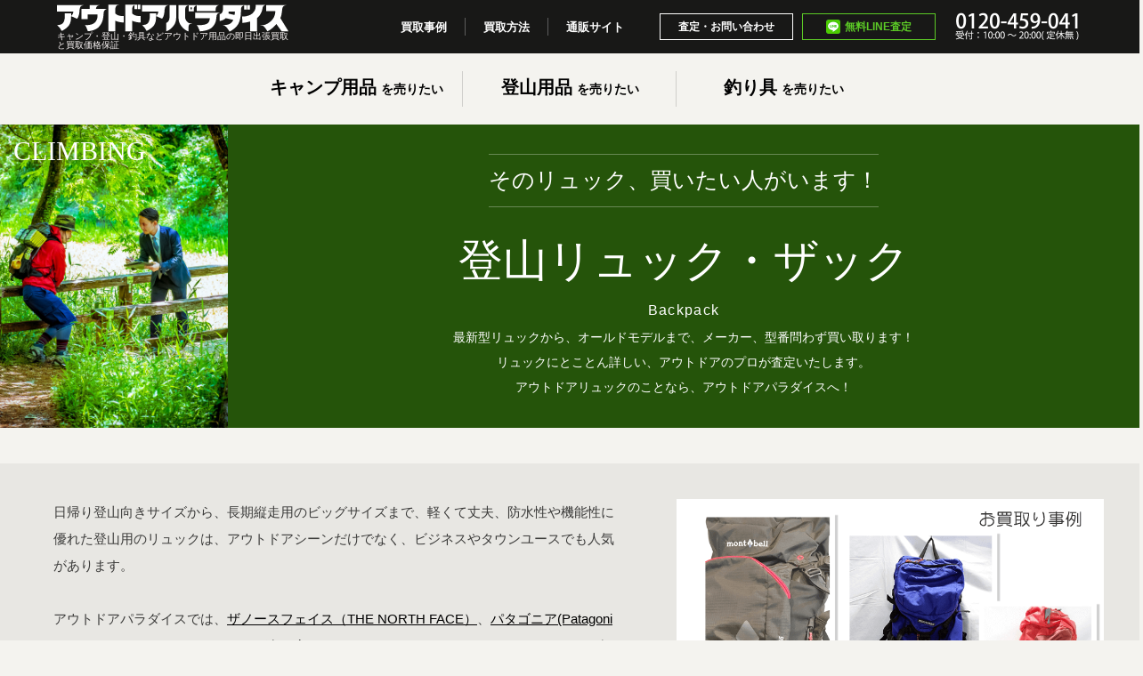

--- FILE ---
content_type: text/html; charset=UTF-8
request_url: https://orbital-outdoors.com/buy/climbing_04_backpack.html
body_size: 259171
content:
<!DOCTYPE html>
<!--[if lt IE 7 ]><html class="ie6"><![endif]-->
<!--[if IE 7 ]><html class="ie7"><![endif]-->
<!--[if IE 8 ]><html class="ie8"><![endif]-->
<!--[if IE 9 ]><html class="ie9"><![endif]-->
<!--[if (gt IE 9)|!(IE)]><!-->
<html xmlns:fb="http://ogp.me/ns/fb#">
<!--<![endif]-->
	<head>
<script async src="https://s.yimg.jp/images/listing/tool/cv/ytag.js"></script>
<script>
window.yjDataLayer = window.yjDataLayer || [];
function ytag() { yjDataLayer.push(arguments); }
ytag({"type":"ycl_cookie"});
</script>
		<meta http-equiv="Content-Type" content="text/html; charset=UTF-8" />
		<meta http-equiv="X-UA-Compatible" content="IE=edge">
		<meta content="width=device-width, initial-scale=1, user-scalable=yes" name="viewport">
		<meta content="black-translucent" name="apple-mobile-web-app-status-bar-style">

		
		<title>登山リュック・ザック買取 | キャンプ・登山用品の買取価格保証と即日出張ならオービタル</title>

		<meta property="og:title" content="アウトドアパラダイス｜アウトドア用品の買取価格保証と即日出張">
		<meta property="og:type" content="website">
		<meta property="og:url" content="http://www.orbital-outdoors.com/">
		<meta property="og:site_name" content="アウトドアパラダイス｜アウトドア用品の買取価格保証と即日出張">
		<meta property="og:description" content="アウトドア・キャンプ買取専門店アウトドアパラダイスでは、テント・ランタン・アウトドアウェアなどキャンプ・アウトドア用品の最高額買取りと即日出張買取を実施。しかも査定した買取価格を保証しているから安心です。もちろん、買取対象となるアイテムの査定・買取・出張・宅配は無料。">

		<meta name="description" content="アウトドア・キャンプ買取専門店アウトドアパラダイスでは、テント・ランタン・アウトドアウェアなどキャンプ・アウトドア用品の最高額買取りと即日出張買取を実施。しかも査定した買取価格を保証しているから安心です。もちろん、買取対象となるアイテムの査定・買取・出張・宅配は無料。" />
		<meta name="keywords" content="キャンプ用品,登山用品,釣り具,買取,買い取り,査定,専門" />

		<link rel="stylesheet" href="/common/css/normalize.css" media="print" onload="this.media='all'"/>
		<link rel="stylesheet" href="/common/css/common.css" />
		<link rel="stylesheet" href="../common/css/swiper.min.css" /><link rel="stylesheet" href="css/style.css" /><link rel="stylesheet" href="/common/css/top.css"><link rel="stylesheet" href="/buy/css/contents.css">

		<link rel="canonical" href="https://orbital-outdoors.com/buy/climbing_04_backpack.html" />
		
		<script>
    document.querySelectorAll(".lazy-img").forEach(target => { 
        const io = new IntersectionObserver((entries, observer)=>{
            entries.forEach( entry =>{
                if(entry.isIntersecting){
                    const img = entry.target;
                    const src = img.getAttribute('data-lazy');
                    img.setAttribute('src', src);
                    observer.disconnect();
                }
            });
        });
        io.observe(target);
    });
</script>
		
		<script src="../common/js/swiper.min.js"></script><script src="js/script.js"></script>        
	</head>
	<body>
<meta name="keywords" content="登山具買取,登山用品買取,買取,出張">
<meta name="descripｖ登山リュック・ザックなど売るなら登山用品買取専門店アウトドアパラダイスにお任せ下さい。登山リュック・ザックなどはもちろん、登山ウェア・レインウェア、テント・寝袋・靴など各種アウトドア、登山用品の最高額買取りと即日出張買取を実施。しかも査定した買取価格を保証しているから安心です。お客様満足度98.8％。高く、早く、楽に売るならアウトドアパラダイス">
<meta property="og:title" content="登山リュック・ザック買取｜登山リュック・ザックなど買取なら登山用品買取専門店アウトドアパラダイス" />
<meta property="og:type" content="website" />
<meta property="og:description" content="登山リュック・ザック買取のご案内です。登山リュック・ザックなど売るなら登山用品買取専門店アウトドアパラダイスにお任せ下さい。登山リュック・ザックなどはもちろん、登山ウェア・レインウェア、テント・寝袋・靴など各種アウトドア、登山用品の最高額買取りと即日出張買取を実施。しかも査定した買取価格を保証しているから安心です。お客様満足度98.8％。高く、早く、楽に売るならアウトドアパラダイス" />
<meta property="og:image" content="" />
<meta property="og:site_name" content="アウトドア買取専門店アウトドアパラダイス" />
<meta property="og:url" content="" />
<meta property="og:locale" content="ja_JP" />
		
		<div id="main" class="noborder">
			<header id="header">
				<div class="header-wrap">
					<h1 class="header-logo"><a href="/"><img src="/common/images/outdoor_logo.svg" alt="OUTDOOR PARADISE" /></a><span style="color: #FFFAFA;">キャンプ・登山・釣具などアウトドア用品の即日出張買取と買取価格保証</span></h1>
					<div class="header-contents">
						<ul class="header-subnav">
							<li class="header-subnav-item"><a href="/case/">買取事例</a></li>
							<li class="header-subnav-item"><a href="/method/">買取方法</a></li>
							<li class="header-subnav-item"><a href="https://www.outdoorparadise.jp/">通販サイト</a></li>
						</ul>
						<ul class="header-contact">
							<li class="header-contact-item contact-mail"><a href="/contact/">査定・お問い合わせ</a></li>
							<li class="header-contact-item contact-line"><a href="/line/">無料LINE査定</a></li>
						</ul>
						<div class="header-tel"><a href="tel:0120459041"><img src="/common/images/img_tel.png" alt="TEL 0120-459-041 受付：9:00～20:00(定休無)" /></a></div>
					</div>
				</div>
				<div class="nav">
					<ul class="nav-list">
						<li class="nav-item camp"><a href="/buy/camp.html"><span>キャンプ用品</span>を売りたい</a></li>
						<li class="nav-item climbing"><a href="/buy/climbing.html"><span>登山用品</span>を売りたい</a></li>
						<li class="nav-item fishing"><a href="/buy/fishing.html"><span>釣り具</span>を売りたい</a></li>
					</ul>
                    <!-- 年末年始 お知らせ
                    <div class="news forPc"><p><a href="https://www.outdoorparadise.jp/blog/news/informations/" target="_blank">【年末年始】営業についてのご案内</a></p></div>
                    -->
                    
				</div>
				<!-- Global site tag (gtag.js) - Google Ads: 948592036 --> <script async src="https://www.googletagmanager.com/gtag/js?id=AW-948592036"></script> <script> window.dataLayer = window.dataLayer || []; function gtag(){dataLayer.push(arguments);} gtag('js', new Date()); gtag('config', 'AW-948592036'); </script>
			</header>

			<nav class="navigation">
				<h1 class="navigation-logo"><a href="/"><img src="/common/images/outdoor_logo.svg" alt="OUTDOOR PARADISE" /></a></h1>
<!--
				<ul class="navigation-list">
					<li class="navigation-item"><a href="/camp"><span>キャンプ用品</span>を売りたい</a></li>
					<li class="navigation-item"><a href="/climbing"><span>登山用品</span>を売りたい</a></li>
					<li class="navigation-item"><a href="/fishing"><span>釣り具</span>を売りたい</a></li>
				</ul>
-->
				<div class="navigation-sp">
					<ul class="navigation-sp-list">
						<li class="navigation-sp-item main-contents"><a href="/buy/camp.html"><span>キャンプ用品</span>を売りたい</a></li>
						<li class="navigation-sp-item main-contents"><a href="/buy/climbing.html"><span>登山用品</span>を売りたい</a></li>
						<li class="navigation-sp-item main-contents"><a href="/buy/fishing.html"><span>釣り具</span>を売りたい</a></li>
                        <li class="navigation-sp-item kaitori_area">
                            <p style="color: #fff;font-size: 1.5rem;">VERYGOODのお買取</p>
                            <ul>
                                <li><a href="https://www.cyparakaitori.com/" target="_blank">サイクルパラダイス</a></li>
                                <li><a href="" target="_blank">スペースブキヤ</a></li>
                                <li><a href="https://www.orbital-outdoors.com/" target="_blank">アウトドアパラダイス</a></li>
                                <li><a href="https://www.orbital.site/" target="_blank">ORBITAL</a></li>
                                <li><a href="https://fishingparadise.jp/" target="_blank">釣具パラダイス</a></li>
                                <li><a href="https://paradisegolfclub.jp/" target="_blank">パラダイスゴルフ</a></li>
                                <li><a href="https://bokkuriya.josho.co.jp/shop/" target="_blank">ぼっくり屋</a></li>
                            </ul>
                        </li>						<li class="navigation-sp-item"><a href="/case/" class="footer-anchor">買取事例</a></li>
						<li class="navigation-sp-item"><a href="/method/" class="footer-anchor">買取方法</a></li>
						<li class="navigation-sp-item"><a href="https://www.outdoorparadise.jp/" class="footer-anchor">通販サイト</a></li>
						<li class="navigation-sp-item"><a href="/contact/" class="footer-anchor">査定・お問い合わせ</a></li>
						<li class="navigation-sp-item"><a href="/line/" class="footer-anchor">LINE査定</a></li>
						<li class="navigation-sp-item"><a href="/company/" class="footer-anchor">会社概要</a></li>
					</ul>
				</div>
			</nav>		<div class="buyhead climbing buy_content">
				<div class="buyhead-wrap">
					<h2 class="buyhead-title serif">
						<p class="buyhead-title-sub"><span>そのリュック、買いたい人がいます！</span></p>
					</h2>
					<h3 class="buyhead-catch serif">登山リュック・ザック</h3>
					<p class="buyhead-tex eng">Backpack</p>
					<p class="buyhead-tex tex">最新型リュックから、オールドモデルまで、メーカー、型番問わず買い取ります！<br>リュックにとことん詳しい、アウトドアのプロが査定いたします。<br>
						アウトドアリュックのことなら、アウトドアパラダイスへ！</p>
				</div>
			</div>
<!--冒頭分-->
			<section class="buy_read contents-block">
				<ul class="category-list">
				  <li class="category-item">
						<p class="point-tex tex-small">日帰り登山向きサイズから、長期縦走用のビッグサイズまで、軽くて丈夫、防水性や機能性に優れた登山用のリュックは、アウトドアシーンだけでなく、ビジネスやタウンユースでも人気があります。<br><br>アウトドアパラダイスでは、<a href="http://orbital-outdoors.com/brand/thenorthface.html" target="_blank">ザノースフェイス（THE NORTH FACE）</a>、<a href="http://orbital-outdoors.com/brand/patagonia.html" target="_blank">パタゴニア(Patagonia)</a>、<a href="http://orbital-outdoors.com/brand/arcteryx.html" target="_blank">アークテリクス(ARC'TERX)</a>、<a href="http://orbital-outdoors.com/brand/gregory.html" target="_blank">グレゴリー(GREGORY)）</a>、<a href="http://orbital-outdoors.com/brand/karrimor.html" target="_blank">カリマー（Karrimor）</a>、ホグロフス（Haglofs）、コロンビア（Columbia）、<a href="http://orbital-outdoors.com/brand/mammut.html" target="_blank">マムート(MAMUT)</a>、オスプレー(OSPREY)、<a href="http://orbital-outdoors.com/brand/millet.html" target="_blank">ミレー（Millet）</a> 、<a href="http://orbital-outdoors.com/brand/montbell.html" target="_blank">モンベル(mont-bell)</a>、ドイター(deuter) 、ミステリーランチ(MYSTERY RANCH) 、<a href="http://orbital-outdoors.com/brand/arcteryx.html" target="_blank">アークテリクス(ARC'TERX)</a> 、<a href="http://orbital-outdoors.com/brand/araitent.html" target="_blank">ブラックダイヤモンド（Black Diamond)</a>、マウンテントップ(Mountaintop) 、グラナイトギア（GRANITE GEAR） 、タトンカ（TATONKA）など、国内外の各種メーカーの買取実績が豊富にございます。<br><br>アウトドアパラダイスでは、どんなリュックでも買取の対象です。もちろんノーブランドでも大丈夫。お気軽にお申し付けください！</p>
						<div><img src="images/jitsurei_climbing_cases04.png"></div>						  
						</li>
				</ul>
</section>

<!-- 210,000件 -->			
<section class="buy_omakase contents-block">
    <h3>おかげさまで買取実績、<br class="forSP"><span>210,000件</span>突破！<br class="forSP">選ばれる理由とは？</h3>
        <ul>
            <li><div><img src="images/buy-takaku.png"><p>どこよりも<br class="forSP">高額査定</p></div></li>
            <li><div><img src="images/buy-hayaku.png"><p>どこよりも<br class="forSP">迅速対応</p></div></li>
            <li><div><img src="images/buy-rakuni.png"><p>お手続きは<br class="forSP">簡単シンプル！</p></div></li>
			<li><div><img src="images/buy-kakujitsu.png"><p>フリマなどより<br class="forSP">確実に！</p></div></li>     
            <li><div><img src="images/buy-anshin.png"><p>プロが対応<br class="forSP">丸投げOK!</p></div></li>       
        </ul>
    <div>
        <p>アウトドアパラダイスに<br class="sp">お任せください！</p>
        <a href="http://orbital-outdoors.com/contact/" target="_blank"><span class="button">買取のご依頼はこちらから</span></a>
    </div>

</section>
					
		
<!--お客様の声-->
			
			<section class="category contents-block">
				<h3 class="subtitle">お客様の声をいただきました！<span class="eng">Customer's Voices</span></h3>
				<ul class="category-list customer">
					<li class="category-item">
						<div class="category-image">
							<h4 class="category-caption">カリマー プレデター パトロール45 アモオムニサイドポケット付き バックパック コヨーテ</h4>
							<figure><img src="images/climbing_cases04-1.png" alt="カリマー プレデター パトロール45 アモオムニサイドポケット付き バックパック コヨーテ" /></figure>						  <figcaption class="category-caption">【買取金額】￥12,500</figcaption>
						</div>
						<p class="point-tex tex-small">カリマーのSFシリーズです。すごく人気があって、入荷するとすぐ売れてしまうのだそうです。買取価格に満足です！<span>(千葉県銚子市)</span></p>
					</li>
				  <li class="category-item">
						<div class="category-image">
							<h4 class="category-caption">アークテリクス アロー22 バックパック ブラック リュック</h4>
							<figure><img src="images/climbing_cases04-2.png" alt="アークテリクス アロー22 バックパック ブラック リュック" /></figure>
							<figcaption class="category-caption">【買取金額】￥4,500</figcaption>	
						</div>
						<p class="point-tex tex-small">通勤に使っていましたが、違うタイプに買い替えたので使わなくなりました。アークテリクスのリュックは機能的だしカッコいいし、気に入っていました。思った以上の値段で買い取ってもらえました。<span>(東京都文京区)</span></p></li>
						</ul>
					</li>
				</ul>
</section>			
			

            			<section class="result contents-block">
				<h3 class="subtitle">買取事例<span class="eng">Result</span></h3>
				<div class="case-wrap">
					<div class="result-slide swiper-container">
						<ul class="case-list swiper-wrapper">
	                        							<li class="case-child swiper-slide">
								<a href="https://orbital-outdoors.com/case/detail/11211/">
									<figure class="case-child-image"><img width="600" height="600" src="https://orbital-outdoors.com/wp/wp-content/uploads/2022/09/QfscdWTopODaLpPpMpdxCWyxAHzmAn-600x600.jpg" class="attachment-post-thumbnail size-post-thumbnail wp-post-image" alt="" decoding="async" loading="lazy" /></figure>
									<div class="case-child-price">
										<span class="case-list-price-title">買取合計金額</span>
										<span class="case-list-price-number number">¥131,000</span>
									</div>
									<p class="case-child-tex tex">キャンプ用品を買い替え前にまとめて売却</p>
								</a>
							</li>
	                        							<li class="case-child swiper-slide">
								<a href="https://orbital-outdoors.com/case/detail/11206/">
									<figure class="case-child-image"><img width="600" height="600" src="https://orbital-outdoors.com/wp/wp-content/uploads/2022/09/fdaIZGpmNNsEoHqrKfCBgBXcpSGufQ-600x600.jpg" class="attachment-post-thumbnail size-post-thumbnail wp-post-image" alt="" decoding="async" loading="lazy" /></figure>
									<div class="case-child-price">
										<span class="case-list-price-title">買取合計金額</span>
										<span class="case-list-price-number number">¥28,000</span>
									</div>
									<p class="case-child-tex tex">まとめて売るのに便利。手間がかからずスッキリ。</p>
								</a>
							</li>
	                        							<li class="case-child swiper-slide">
								<a href="https://orbital-outdoors.com/case/detail/2366/">
									<figure class="case-child-image"><img width="600" height="600" src="https://orbital-outdoors.com/wp/wp-content/uploads/2019/09/19092402-1-600x600.jpg" class="attachment-post-thumbnail size-post-thumbnail wp-post-image" alt="" decoding="async" loading="lazy" srcset="https://orbital-outdoors.com/wp/wp-content/uploads/2019/09/19092402-1-600x600.jpg 600w, https://orbital-outdoors.com/wp/wp-content/uploads/2019/09/19092402-1-150x150.jpg 150w" sizes="auto, (max-width: 600px) 100vw, 600px" /></figure>
									<div class="case-child-price">
										<span class="case-list-price-title">買取合計金額</span>
										<span class="case-list-price-number number">¥115,000</span>
									</div>
									<p class="case-child-tex tex">かなり使い込んでいたし、期待してませんでしたが、高く買い取ってくれたのには驚きでした！</p>
								</a>
							</li>
	                        							<li class="case-child swiper-slide">
								<a href="https://orbital-outdoors.com/case/detail/7679/">
									<figure class="case-child-image"><img width="600" height="600" src="https://orbital-outdoors.com/wp/wp-content/uploads/2020/04/1-15-600x600.jpg" class="attachment-post-thumbnail size-post-thumbnail wp-post-image" alt="ISUKA　イスカ エア８１０EX" decoding="async" loading="lazy" srcset="https://orbital-outdoors.com/wp/wp-content/uploads/2020/04/1-15-600x600.jpg 600w, https://orbital-outdoors.com/wp/wp-content/uploads/2020/04/1-15-150x150.jpg 150w" sizes="auto, (max-width: 600px) 100vw, 600px" /></figure>
									<div class="case-child-price">
										<span class="case-list-price-title">買取合計金額</span>
										<span class="case-list-price-number number">¥17,500</span>
									</div>
									<p class="case-child-tex tex">初めての買取で心配でしたが、電話の好感度高くて安心でした。</p>
								</a>
							</li>
	                        							<li class="case-child swiper-slide">
								<a href="https://orbital-outdoors.com/case/detail/8025/">
									<figure class="case-child-image"><img width="600" height="600" src="https://orbital-outdoors.com/wp/wp-content/uploads/2020/04/1-18-600x600.jpg" class="attachment-post-thumbnail size-post-thumbnail wp-post-image" alt="MYSTERY　RANCH ミステリーランチ 3 Day Assault スリーデイアサルト" decoding="async" loading="lazy" srcset="https://orbital-outdoors.com/wp/wp-content/uploads/2020/04/1-18-600x600.jpg 600w, https://orbital-outdoors.com/wp/wp-content/uploads/2020/04/1-18-150x150.jpg 150w" sizes="auto, (max-width: 600px) 100vw, 600px" /></figure>
									<div class="case-child-price">
										<span class="case-list-price-title">買取合計金額</span>
										<span class="case-list-price-number number">¥35,000</span>
									</div>
									<p class="case-child-tex tex">ミステリーランチなので、ホントに丈夫で使いやすいです。高値で買い取ってもらえました。</p>
								</a>
							</li>
	                        							<li class="case-child swiper-slide">
								<a href="https://orbital-outdoors.com/case/detail/8005/">
									<figure class="case-child-image"><img width="600" height="600" src="https://orbital-outdoors.com/wp/wp-content/uploads/2020/04/bYAyFtBKMTsJRaByVLskQOwMxDDUwB-600x600.jpg" class="attachment-post-thumbnail size-post-thumbnail wp-post-image" alt="Dagger ダガー ザイディゴ 9.0 カヤック" decoding="async" loading="lazy" srcset="https://orbital-outdoors.com/wp/wp-content/uploads/2020/04/bYAyFtBKMTsJRaByVLskQOwMxDDUwB-600x600.jpg 600w, https://orbital-outdoors.com/wp/wp-content/uploads/2020/04/bYAyFtBKMTsJRaByVLskQOwMxDDUwB-150x150.jpg 150w" sizes="auto, (max-width: 600px) 100vw, 600px" /></figure>
									<div class="case-child-price">
										<span class="case-list-price-title">買取合計金額</span>
										<span class="case-list-price-number number">¥30,000</span>
									</div>
									<p class="case-child-tex tex">こういうのは取りに来てもらうに限ります！</p>
								</a>
							</li>
	                        							<li class="case-child swiper-slide">
								<a href="https://orbital-outdoors.com/case/detail/7697/">
									<figure class="case-child-image"><img width="600" height="600" src="https://orbital-outdoors.com/wp/wp-content/uploads/2020/04/1-16-600x600.jpg" class="attachment-post-thumbnail size-post-thumbnail wp-post-image" alt="snow peak スノーピーク セパレートシュラフオフトンLX BD-102" decoding="async" loading="lazy" srcset="https://orbital-outdoors.com/wp/wp-content/uploads/2020/04/1-16-600x600.jpg 600w, https://orbital-outdoors.com/wp/wp-content/uploads/2020/04/1-16-150x150.jpg 150w" sizes="auto, (max-width: 600px) 100vw, 600px" /></figure>
									<div class="case-child-price">
										<span class="case-list-price-title">買取合計金額</span>
										<span class="case-list-price-number number">¥16,500</span>
									</div>
									<p class="case-child-tex tex">使わないのに持っていても場所を取るので。経年劣化が進む前に早めに買取に出して正解です。</p>
								</a>
							</li>
	                        							<li class="case-child swiper-slide">
								<a href="https://orbital-outdoors.com/case/detail/7655/">
									<figure class="case-child-image"><img width="600" height="600" src="https://orbital-outdoors.com/wp/wp-content/uploads/2020/04/2-9-600x600.jpg" class="attachment-post-thumbnail size-post-thumbnail wp-post-image" alt="Coleman コールマン コールマン 56QT クーラーボックス" decoding="async" loading="lazy" srcset="https://orbital-outdoors.com/wp/wp-content/uploads/2020/04/2-9-600x600.jpg 600w, https://orbital-outdoors.com/wp/wp-content/uploads/2020/04/2-9-150x150.jpg 150w" sizes="auto, (max-width: 600px) 100vw, 600px" /></figure>
									<div class="case-child-price">
										<span class="case-list-price-title">買取合計金額</span>
										<span class="case-list-price-number number">¥11,500</span>
									</div>
									<p class="case-child-tex tex">持っていても使わないので買取お願いしました。電話して即日来てくれました。</p>
								</a>
							</li>
	                        							<li class="case-child swiper-slide">
								<a href="https://orbital-outdoors.com/case/detail/7635/">
									<figure class="case-child-image"><img width="600" height="600" src="https://orbital-outdoors.com/wp/wp-content/uploads/2020/04/SxayxbUZAhSAHRJAMSwVDyNDyUQeTY-600x600.jpg" class="attachment-post-thumbnail size-post-thumbnail wp-post-image" alt="CanvasCamp キャンバスキャンプ Sibley シブレー ６００ 別注品" decoding="async" loading="lazy" srcset="https://orbital-outdoors.com/wp/wp-content/uploads/2020/04/SxayxbUZAhSAHRJAMSwVDyNDyUQeTY-600x600.jpg 600w, https://orbital-outdoors.com/wp/wp-content/uploads/2020/04/SxayxbUZAhSAHRJAMSwVDyNDyUQeTY-150x150.jpg 150w" sizes="auto, (max-width: 600px) 100vw, 600px" /></figure>
									<div class="case-child-price">
										<span class="case-list-price-title">買取合計金額</span>
										<span class="case-list-price-number number">¥17,500</span>
									</div>
									<p class="case-child-tex tex">パーツ不足がありますが、快く買い取っていただきました。</p>
								</a>
							</li>
	                        							<li class="case-child swiper-slide">
								<a href="https://orbital-outdoors.com/case/detail/7617/">
									<figure class="case-child-image"><img width="600" height="600" src="https://orbital-outdoors.com/wp/wp-content/uploads/2020/04/1-14-600x600.jpg" class="attachment-post-thumbnail size-post-thumbnail wp-post-image" alt="CHUMS チャムス クーラーボックス 54L コールマンカバー付き" decoding="async" loading="lazy" srcset="https://orbital-outdoors.com/wp/wp-content/uploads/2020/04/1-14-600x600.jpg 600w, https://orbital-outdoors.com/wp/wp-content/uploads/2020/04/1-14-150x150.jpg 150w" sizes="auto, (max-width: 600px) 100vw, 600px" /></figure>
									<div class="case-child-price">
										<span class="case-list-price-title">買取合計金額</span>
										<span class="case-list-price-number number">¥11,500</span>
									</div>
									<p class="case-child-tex tex">でかいので梱包が面倒で…なかなか売る踏ん切りがつかなくて。出張買取、もっと早く知っていればよかった。</p>
								</a>
							</li>
	                        							<li class="case-child swiper-slide">
								<a href="https://orbital-outdoors.com/case/detail/7595/">
									<figure class="case-child-image"><img width="600" height="600" src="https://orbital-outdoors.com/wp/wp-content/uploads/2020/04/1-13-600x600.jpg" class="attachment-post-thumbnail size-post-thumbnail wp-post-image" alt="MAMMUT　マムート Aegility LOW UK10" decoding="async" loading="lazy" srcset="https://orbital-outdoors.com/wp/wp-content/uploads/2020/04/1-13-600x600.jpg 600w, https://orbital-outdoors.com/wp/wp-content/uploads/2020/04/1-13-150x150.jpg 150w" sizes="auto, (max-width: 600px) 100vw, 600px" /></figure>
									<div class="case-child-price">
										<span class="case-list-price-title">買取合計金額</span>
										<span class="case-list-price-number number">¥4,500</span>
									</div>
									<p class="case-child-tex tex">汚れもありますが、高値で買い取ってもらえました。</p>
								</a>
							</li>
	                        							<li class="case-child swiper-slide">
								<a href="https://orbital-outdoors.com/case/detail/7587/">
									<figure class="case-child-image"><img width="600" height="600" src="https://orbital-outdoors.com/wp/wp-content/uploads/2020/04/1-12-600x600.jpg" class="attachment-post-thumbnail size-post-thumbnail wp-post-image" alt="On オン Cloud Waterproof 10.5" decoding="async" loading="lazy" srcset="https://orbital-outdoors.com/wp/wp-content/uploads/2020/04/1-12-600x600.jpg 600w, https://orbital-outdoors.com/wp/wp-content/uploads/2020/04/1-12-150x150.jpg 150w" sizes="auto, (max-width: 600px) 100vw, 600px" /></figure>
									<div class="case-child-price">
										<span class="case-list-price-title">買取合計金額</span>
										<span class="case-list-price-number number">¥18,500</span>
									</div>
									<p class="case-child-tex tex">宅配買取で、手持ちの段ボールに入れて送りました。送料無料でした。</p>
								</a>
							</li>
	                        							<li class="case-child swiper-slide">
								<a href="https://orbital-outdoors.com/case/detail/7583/">
									<figure class="case-child-image"><img width="600" height="600" src="https://orbital-outdoors.com/wp/wp-content/uploads/2020/04/1-11-600x600.jpg" class="attachment-post-thumbnail size-post-thumbnail wp-post-image" alt="mont-bell モンベル アーバンクルーザー 300 黒 29cm" decoding="async" loading="lazy" srcset="https://orbital-outdoors.com/wp/wp-content/uploads/2020/04/1-11-600x600.jpg 600w, https://orbital-outdoors.com/wp/wp-content/uploads/2020/04/1-11-150x150.jpg 150w" sizes="auto, (max-width: 600px) 100vw, 600px" /></figure>
									<div class="case-child-price">
										<span class="case-list-price-title">買取合計金額</span>
										<span class="case-list-price-number number">¥4,000</span>
									</div>
									<p class="case-child-tex tex">LINEで写真を送って査定してもらいました。</p>
								</a>
							</li>
	                        							<li class="case-child swiper-slide">
								<a href="https://orbital-outdoors.com/case/detail/7570/">
									<figure class="case-child-image"><img width="600" height="600" src="https://orbital-outdoors.com/wp/wp-content/uploads/2020/04/1-10-600x600.jpg" class="attachment-post-thumbnail size-post-thumbnail wp-post-image" alt="snow peak スノーピーク スライドトップロングハーフ" decoding="async" loading="lazy" srcset="https://orbital-outdoors.com/wp/wp-content/uploads/2020/04/1-10-600x600.jpg 600w, https://orbital-outdoors.com/wp/wp-content/uploads/2020/04/1-10-150x150.jpg 150w" sizes="auto, (max-width: 600px) 100vw, 600px" /></figure>
									<div class="case-child-price">
										<span class="case-list-price-title">買取合計金額</span>
										<span class="case-list-price-number number">¥13,750</span>
									</div>
									<p class="case-child-tex tex">結構傷もあるので、フリマやフリマアプリなどでは買いたたかれ確実だと思いますが、一つ一つ丁寧な査定で、良いお値段つけてくれましたよ！</p>
								</a>
							</li>
	                        							<li class="case-child swiper-slide">
								<a href="https://orbital-outdoors.com/case/detail/7561/">
									<figure class="case-child-image"><img width="600" height="600" src="https://orbital-outdoors.com/wp/wp-content/uploads/2020/04/1-9-600x600.jpg" class="attachment-post-thumbnail size-post-thumbnail wp-post-image" alt="Coleman/コールマン コンフォートマスター　キャンバスデッキチェア　ブラウン" decoding="async" loading="lazy" srcset="https://orbital-outdoors.com/wp/wp-content/uploads/2020/04/1-9-600x600.jpg 600w, https://orbital-outdoors.com/wp/wp-content/uploads/2020/04/1-9-150x150.jpg 150w" sizes="auto, (max-width: 600px) 100vw, 600px" /></figure>
									<div class="case-child-price">
										<span class="case-list-price-title">買取合計金額</span>
										<span class="case-list-price-number number">¥15,400</span>
									</div>
									<p class="case-child-tex tex">捨てるつもりのチェアもちゃんと値段がつきました。丁寧な査定で納得しました。</p>
								</a>
							</li>
	                        							<li class="case-child swiper-slide">
								<a href="https://orbital-outdoors.com/case/detail/7550/">
									<figure class="case-child-image"><img width="600" height="600" src="https://orbital-outdoors.com/wp/wp-content/uploads/2020/04/1-8-600x600.jpg" class="attachment-post-thumbnail size-post-thumbnail wp-post-image" alt="snow peak スノーピーク ローチェア30 グリーン" decoding="async" loading="lazy" srcset="https://orbital-outdoors.com/wp/wp-content/uploads/2020/04/1-8-600x600.jpg 600w, https://orbital-outdoors.com/wp/wp-content/uploads/2020/04/1-8-150x150.jpg 150w" sizes="auto, (max-width: 600px) 100vw, 600px" /></figure>
									<div class="case-child-price">
										<span class="case-list-price-title">買取合計金額</span>
										<span class="case-list-price-number number">¥21,500</span>
									</div>
									<p class="case-child-tex tex">おまとめでお願いしました。車で取りに来てくれて渡すだけ。振り込みも早い。楽ですよ～</p>
								</a>
							</li>
	                        							<li class="case-child swiper-slide">
								<a href="https://orbital-outdoors.com/case/detail/7529/">
									<figure class="case-child-image"><img width="600" height="600" src="https://orbital-outdoors.com/wp/wp-content/uploads/2020/04/1-7-600x600.jpg" class="attachment-post-thumbnail size-post-thumbnail wp-post-image" alt="now peak スノーピーク 和武器 M 二継式箸 SCT-110" decoding="async" loading="lazy" srcset="https://orbital-outdoors.com/wp/wp-content/uploads/2020/04/1-7-600x600.jpg 600w, https://orbital-outdoors.com/wp/wp-content/uploads/2020/04/1-7-150x150.jpg 150w" sizes="auto, (max-width: 600px) 100vw, 600px" /></figure>
									<div class="case-child-price">
										<span class="case-list-price-title">買取合計金額</span>
										<span class="case-list-price-number number">¥6,000</span>
									</div>
									<p class="case-child-tex tex">宅配買取を利用しました。送料無料で送れて、翌日には振り込まれてました！</p>
								</a>
							</li>
	                        							<li class="case-child swiper-slide">
								<a href="https://orbital-outdoors.com/case/detail/7520/">
									<figure class="case-child-image"><img width="600" height="600" src="https://orbital-outdoors.com/wp/wp-content/uploads/2020/04/1-6-600x600.jpg" class="attachment-post-thumbnail size-post-thumbnail wp-post-image" alt="The North Face ノースフェイス ベントリックスフーディ メンズ NY81911" decoding="async" loading="lazy" srcset="https://orbital-outdoors.com/wp/wp-content/uploads/2020/04/1-6-600x600.jpg 600w, https://orbital-outdoors.com/wp/wp-content/uploads/2020/04/1-6-150x150.jpg 150w" sizes="auto, (max-width: 600px) 100vw, 600px" /></figure>
									<div class="case-child-price">
										<span class="case-list-price-title">買取合計金額</span>
										<span class="case-list-price-number number">¥14,250</span>
									</div>
									<p class="case-child-tex tex">いきなり店頭に持って行ったのですが、その場でアウトドアに詳しい本社の査定士とやり取りしてくれて、買取価格に納得だったのでお願いしました。</p>
								</a>
							</li>
	                        							<li class="case-child swiper-slide">
								<a href="https://orbital-outdoors.com/case/detail/7442/">
									<figure class="case-child-image"><img width="600" height="600" src="https://orbital-outdoors.com/wp/wp-content/uploads/2020/04/2-1-600x600.jpg" class="attachment-post-thumbnail size-post-thumbnail wp-post-image" alt="山と道 MINI Custom Edition" decoding="async" loading="lazy" srcset="https://orbital-outdoors.com/wp/wp-content/uploads/2020/04/2-1-600x600.jpg 600w, https://orbital-outdoors.com/wp/wp-content/uploads/2020/04/2-1-150x150.jpg 150w" sizes="auto, (max-width: 600px) 100vw, 600px" /></figure>
									<div class="case-child-price">
										<span class="case-list-price-title">買取合計金額</span>
										<span class="case-list-price-number number">¥26,000</span>
									</div>
									<p class="case-child-tex tex">カスタムオーダーカラーです。他と比べて高値でかつ応対が良かったので。</p>
								</a>
							</li>
	                        							<li class="case-child swiper-slide">
								<a href="https://orbital-outdoors.com/case/detail/7406/">
									<figure class="case-child-image"><img width="600" height="600" src="https://orbital-outdoors.com/wp/wp-content/uploads/2020/04/1-3-600x600.jpg" class="attachment-post-thumbnail size-post-thumbnail wp-post-image" alt="Snowpeak スノーピーク エクスクルーシブ デュオ セット Exclusive Duo set SET-402 Wild-1限定 [2人用]" decoding="async" loading="lazy" srcset="https://orbital-outdoors.com/wp/wp-content/uploads/2020/04/1-3-600x600.jpg 600w, https://orbital-outdoors.com/wp/wp-content/uploads/2020/04/1-3-150x150.jpg 150w" sizes="auto, (max-width: 600px) 100vw, 600px" /></figure>
									<div class="case-child-price">
										<span class="case-list-price-title">買取合計金額</span>
										<span class="case-list-price-number number">¥45,000</span>
									</div>
									<p class="case-child-tex tex">ワイルドワン、限定販売のテントです。未使用でした。高値で売れて満足です！</p>
								</a>
							</li>
	                        							<li class="case-child swiper-slide">
								<a href="https://orbital-outdoors.com/case/detail/7386/">
									<figure class="case-child-image"><img width="600" height="600" src="https://orbital-outdoors.com/wp/wp-content/uploads/2020/04/1-2-600x600.jpg" class="attachment-post-thumbnail size-post-thumbnail wp-post-image" alt="mont-bell モンベル ＡＲＦＥＱ　カヤック　ボイジャー　４６０T　" decoding="async" loading="lazy" srcset="https://orbital-outdoors.com/wp/wp-content/uploads/2020/04/1-2-600x600.jpg 600w, https://orbital-outdoors.com/wp/wp-content/uploads/2020/04/1-2-150x150.jpg 150w" sizes="auto, (max-width: 600px) 100vw, 600px" /></figure>
									<div class="case-child-price">
										<span class="case-list-price-title">買取合計金額</span>
										<span class="case-list-price-number number">¥25,000</span>
									</div>
									<p class="case-child-tex tex">たためるカヤックなので、いろんなところに出かけて楽しめます。宅配買取で簡単に売れました。</p>
								</a>
							</li>
	                        							<li class="case-child swiper-slide">
								<a href="https://orbital-outdoors.com/case/detail/5900/">
									<figure class="case-child-image"><img width="600" height="600" src="https://orbital-outdoors.com/wp/wp-content/uploads/2020/03/1-46-600x600.jpg" class="attachment-post-thumbnail size-post-thumbnail wp-post-image" alt="Coleman コールマン ガソリンランタン CL1 MODEL 286 84年12月製" decoding="async" loading="lazy" srcset="https://orbital-outdoors.com/wp/wp-content/uploads/2020/03/1-46-600x600.jpg 600w, https://orbital-outdoors.com/wp/wp-content/uploads/2020/03/1-46-150x150.jpg 150w" sizes="auto, (max-width: 600px) 100vw, 600px" /></figure>
									<div class="case-child-price">
										<span class="case-list-price-title">買取合計金額</span>
										<span class="case-list-price-number number">¥4,500</span>
									</div>
									<p class="case-child-tex tex">押し入れの奥の昔のランタンが、こんなに高く売れるなんて驚きです。</p>
								</a>
							</li>
	                        							<li class="case-child swiper-slide">
								<a href="https://orbital-outdoors.com/case/detail/5893/">
									<figure class="case-child-image"><img width="600" height="600" src="https://orbital-outdoors.com/wp/wp-content/uploads/2020/03/1-45-600x600.jpg" class="attachment-post-thumbnail size-post-thumbnail wp-post-image" alt="スノーピーク Take！チェアロング" decoding="async" loading="lazy" srcset="https://orbital-outdoors.com/wp/wp-content/uploads/2020/03/1-45-600x600.jpg 600w, https://orbital-outdoors.com/wp/wp-content/uploads/2020/03/1-45-150x150.jpg 150w" sizes="auto, (max-width: 600px) 100vw, 600px" /></figure>
									<div class="case-child-price">
										<span class="case-list-price-title">買取合計金額</span>
										<span class="case-list-price-number number">¥10,800</span>
									</div>
									<p class="case-child-tex tex">使用後はちゃんと手入れしていたので、状態良く買取も良い値段が付きました！</p>
								</a>
							</li>
	                        							<li class="case-child swiper-slide">
								<a href="https://orbital-outdoors.com/case/detail/5883/">
									<figure class="case-child-image"><img width="600" height="600" src="https://orbital-outdoors.com/wp/wp-content/uploads/2020/03/1-44-600x600.jpg" class="attachment-post-thumbnail size-post-thumbnail wp-post-image" alt="Coleman コールマン コンフォート マスター ワンタッチ キッチン テーブル 170-7680" decoding="async" loading="lazy" srcset="https://orbital-outdoors.com/wp/wp-content/uploads/2020/03/1-44-600x600.jpg 600w, https://orbital-outdoors.com/wp/wp-content/uploads/2020/03/1-44-150x150.jpg 150w" sizes="auto, (max-width: 600px) 100vw, 600px" /></figure>
									<div class="case-child-price">
										<span class="case-list-price-title">買取合計金額</span>
										<span class="case-list-price-number number">¥10,350</span>
									</div>
									<p class="case-child-tex tex">取りに来てくれるので、そのまま渡すだけ。梱包や発想の手間がないのがなんとも楽です。</p>
								</a>
							</li>
	                        							<li class="case-child swiper-slide">
								<a href="https://orbital-outdoors.com/case/detail/4706/">
									<figure class="case-child-image"><img width="600" height="600" src="https://orbital-outdoors.com/wp/wp-content/uploads/2020/03/1-41-600x600.jpg" class="attachment-post-thumbnail size-post-thumbnail wp-post-image" alt="NANGA ナンガ オーロラライト 600 DX ロングサイズ" decoding="async" loading="lazy" srcset="https://orbital-outdoors.com/wp/wp-content/uploads/2020/03/1-41-600x600.jpg 600w, https://orbital-outdoors.com/wp/wp-content/uploads/2020/03/1-41-150x150.jpg 150w" sizes="auto, (max-width: 600px) 100vw, 600px" /></figure>
									<div class="case-child-price">
										<span class="case-list-price-title">買取合計金額</span>
										<span class="case-list-price-number number">¥12,500</span>
									</div>
									<p class="case-child-tex tex">使用感ありますが、良いお値段で買い取ってもらえました。NANGAのシュラフはおすすめです。</p>
								</a>
							</li>
	                        							<li class="case-child swiper-slide">
								<a href="https://orbital-outdoors.com/case/detail/4643/">
									<figure class="case-child-image"><img width="600" height="600" src="https://orbital-outdoors.com/wp/wp-content/uploads/2020/03/1-37-600x600.jpg" class="attachment-post-thumbnail size-post-thumbnail wp-post-image" alt="CAMP MANIA PRODUCTS キャンプマニアプロダクツ BONFIRE COOKING STAND" decoding="async" loading="lazy" srcset="https://orbital-outdoors.com/wp/wp-content/uploads/2020/03/1-37-600x600.jpg 600w, https://orbital-outdoors.com/wp/wp-content/uploads/2020/03/1-37-150x150.jpg 150w" sizes="auto, (max-width: 600px) 100vw, 600px" /></figure>
									<div class="case-child-price">
										<span class="case-list-price-title">買取合計金額</span>
										<span class="case-list-price-number number">¥13,700</span>
									</div>
									<p class="case-child-tex tex">家に置いておいてもかさばるので、思い切って処分して正解でした。</p>
								</a>
							</li>
	                        							<li class="case-child swiper-slide">
								<a href="https://orbital-outdoors.com/case/detail/4626/">
									<figure class="case-child-image"><img width="600" height="600" src="https://orbital-outdoors.com/wp/wp-content/uploads/2020/03/1-36-600x600.jpg" class="attachment-post-thumbnail size-post-thumbnail wp-post-image" alt="NORDISK Asgard7.1 ノルディスク　アスガルド　ClubNordisk限定　非売品" decoding="async" loading="lazy" srcset="https://orbital-outdoors.com/wp/wp-content/uploads/2020/03/1-36-600x600.jpg 600w, https://orbital-outdoors.com/wp/wp-content/uploads/2020/03/1-36-150x150.jpg 150w" sizes="auto, (max-width: 600px) 100vw, 600px" /></figure>
									<div class="case-child-price">
										<span class="case-list-price-title">買取合計金額</span>
										<span class="case-list-price-number number">¥44,100</span>
									</div>
									<p class="case-child-tex tex">一度も使わないので思い切って売ることにしました。自宅まで、車で取りに来てくれます。</p>
								</a>
							</li>
	                        							<li class="case-child swiper-slide">
								<a href="https://orbital-outdoors.com/case/detail/4247/">
									<figure class="case-child-image"><img width="600" height="600" src="https://orbital-outdoors.com/wp/wp-content/uploads/2020/03/1-34-600x600.jpg" class="attachment-post-thumbnail size-post-thumbnail wp-post-image" alt="UNIFLAME ユニフレーム ソフトシェルバッグ 800" decoding="async" loading="lazy" srcset="https://orbital-outdoors.com/wp/wp-content/uploads/2020/03/1-34-600x600.jpg 600w, https://orbital-outdoors.com/wp/wp-content/uploads/2020/03/1-34-150x150.jpg 150w" sizes="auto, (max-width: 600px) 100vw, 600px" /></figure>
									<div class="case-child-price">
										<span class="case-list-price-title">買取合計金額</span>
										<span class="case-list-price-number number">¥9,000</span>
									</div>
									<p class="case-child-tex tex">宅配の伝票も用意してもらって、着払いで送りました。その日のうちに振り込みがありました。速いです！</p>
								</a>
							</li>
	                        							<li class="case-child swiper-slide">
								<a href="https://orbital-outdoors.com/case/detail/4243/">
									<figure class="case-child-image"><img width="600" height="600" src="https://orbital-outdoors.com/wp/wp-content/uploads/2020/03/1-33-600x600.jpg" class="attachment-post-thumbnail size-post-thumbnail wp-post-image" alt="SOTO 新富士バーナー デュアルグリル　ST-930" decoding="async" loading="lazy" srcset="https://orbital-outdoors.com/wp/wp-content/uploads/2020/03/1-33-600x600.jpg 600w, https://orbital-outdoors.com/wp/wp-content/uploads/2020/03/1-33-150x150.jpg 150w" sizes="auto, (max-width: 600px) 100vw, 600px" /></figure>
									<div class="case-child-price">
										<span class="case-list-price-title">買取合計金額</span>
										<span class="case-list-price-number number">¥8,750</span>
									</div>
									<p class="case-child-tex tex">焼けコゲあってもOKだそうです。電話してから振り込みまでほんとに24時間以内でした。</p>
								</a>
							</li>
	                        							<li class="case-child swiper-slide">
								<a href="https://orbital-outdoors.com/case/detail/4235/">
									<figure class="case-child-image"><img width="600" height="600" src="https://orbital-outdoors.com/wp/wp-content/uploads/2020/03/1-32-600x600.jpg" class="attachment-post-thumbnail size-post-thumbnail wp-post-image" alt="コロンビア タイタニウム COLUMBIA TITANIUM アウトドライ リバーシブルジャケット ネイビー メンズ" decoding="async" loading="lazy" srcset="https://orbital-outdoors.com/wp/wp-content/uploads/2020/03/1-32-600x600.jpg 600w, https://orbital-outdoors.com/wp/wp-content/uploads/2020/03/1-32-150x150.jpg 150w" sizes="auto, (max-width: 600px) 100vw, 600px" /></figure>
									<div class="case-child-price">
										<span class="case-list-price-title">買取合計金額</span>
										<span class="case-list-price-number number">¥7,750</span>
									</div>
									<p class="case-child-tex tex">最近山に行ってないので、売ることにしました。また登りたくなったら、この資金を新しいウェアの一部にします。</p>
								</a>
							</li>
	                        							<li class="case-child swiper-slide">
								<a href="https://orbital-outdoors.com/case/detail/4232/">
									<figure class="case-child-image"><img width="600" height="600" src="https://orbital-outdoors.com/wp/wp-content/uploads/2020/03/1-31-600x600.jpg" class="attachment-post-thumbnail size-post-thumbnail wp-post-image" alt="UNIFLAME ユニフレーム 焚き火テーブル" decoding="async" loading="lazy" srcset="https://orbital-outdoors.com/wp/wp-content/uploads/2020/03/1-31-600x600.jpg 600w, https://orbital-outdoors.com/wp/wp-content/uploads/2020/03/1-31-150x150.jpg 150w" sizes="auto, (max-width: 600px) 100vw, 600px" /></figure>
									<div class="case-child-price">
										<span class="case-list-price-title">買取合計金額</span>
										<span class="case-list-price-number number">¥7,500</span>
									</div>
									<p class="case-child-tex tex">サビ、汚れ、傷も多いので捨てる気でいましたが、もしや思って査定してもらい、この値段がついてびっくり。新しいものを買おうと思います。</p>
								</a>
							</li>
	                        							<li class="case-child swiper-slide">
								<a href="https://orbital-outdoors.com/case/detail/4189/">
									<figure class="case-child-image"><img width="600" height="600" src="https://orbital-outdoors.com/wp/wp-content/uploads/2020/03/1-30-600x600.jpg" class="attachment-post-thumbnail size-post-thumbnail wp-post-image" alt="UNIFLAME ユニフレーム ダッチオーブン　10インチ リフレクター トートバッグ付き" decoding="async" loading="lazy" srcset="https://orbital-outdoors.com/wp/wp-content/uploads/2020/03/1-30-600x600.jpg 600w, https://orbital-outdoors.com/wp/wp-content/uploads/2020/03/1-30-150x150.jpg 150w" sizes="auto, (max-width: 600px) 100vw, 600px" /></figure>
									<div class="case-child-price">
										<span class="case-list-price-title">買取合計金額</span>
										<span class="case-list-price-number number">¥7,850</span>
									</div>
									<p class="case-child-tex tex">近所なので持ち込みました。使用感ありますが、この値段でじゅうぶん満足です。</p>
								</a>
							</li>
	                        							<li class="case-child swiper-slide">
								<a href="https://orbital-outdoors.com/case/detail/4185/">
									<figure class="case-child-image"><img width="600" height="600" src="https://orbital-outdoors.com/wp/wp-content/uploads/2020/03/1-29-600x600.jpg" class="attachment-post-thumbnail size-post-thumbnail wp-post-image" alt="Helinox ヘリノックス Tac Vタープ4.0 / コヨーテ タン" decoding="async" loading="lazy" srcset="https://orbital-outdoors.com/wp/wp-content/uploads/2020/03/1-29-600x600.jpg 600w, https://orbital-outdoors.com/wp/wp-content/uploads/2020/03/1-29-150x150.jpg 150w" sizes="auto, (max-width: 600px) 100vw, 600px" /></figure>
									<div class="case-child-price">
										<span class="case-list-price-title">買取合計金額</span>
										<span class="case-list-price-number number">¥49,500</span>
									</div>
									<p class="case-child-tex tex">出張買取に来てもらいました。重いので取りに来てもらうに限ります。</p>
								</a>
							</li>
	                        							<li class="case-child swiper-slide">
								<a href="https://orbital-outdoors.com/case/detail/4181/">
									<figure class="case-child-image"><img width="600" height="600" src="https://orbital-outdoors.com/wp/wp-content/uploads/2020/03/1-28-600x600.jpg" class="attachment-post-thumbnail size-post-thumbnail wp-post-image" alt="SNOWPEAK メッシュシェルター 4人用 TP-920R" decoding="async" loading="lazy" srcset="https://orbital-outdoors.com/wp/wp-content/uploads/2020/03/1-28-600x600.jpg 600w, https://orbital-outdoors.com/wp/wp-content/uploads/2020/03/1-28-150x150.jpg 150w" sizes="auto, (max-width: 600px) 100vw, 600px" /></figure>
									<div class="case-child-price">
										<span class="case-list-price-title">買取合計金額</span>
										<span class="case-list-price-number number">¥24,900</span>
									</div>
									<p class="case-child-tex tex">スノーピークは人気があるということで、高く買い取ってもらえました。</p>
								</a>
							</li>
	                        							<li class="case-child swiper-slide">
								<a href="https://orbital-outdoors.com/case/detail/4153/">
									<figure class="case-child-image"><img width="600" height="600" src="https://orbital-outdoors.com/wp/wp-content/uploads/2020/03/1-24-600x600.jpg" class="attachment-post-thumbnail size-post-thumbnail wp-post-image" alt="関兼常謹製 鉈 ナイフ 包丁 アウトドア" decoding="async" loading="lazy" srcset="https://orbital-outdoors.com/wp/wp-content/uploads/2020/03/1-24-600x600.jpg 600w, https://orbital-outdoors.com/wp/wp-content/uploads/2020/03/1-24-150x150.jpg 150w" sizes="auto, (max-width: 600px) 100vw, 600px" /></figure>
									<div class="case-child-price">
										<span class="case-list-price-title">買取合計金額</span>
										<span class="case-list-price-number number">¥5,000</span>
									</div>
									<p class="case-child-tex tex">古いナイフ１本でしたが、電話１本で買い取りきてもらえました。古いので値段が付くか心配でしたが、これなら満足です。</p>
								</a>
							</li>
	                        							<li class="case-child swiper-slide">
								<a href="https://orbital-outdoors.com/case/detail/4143/">
									<figure class="case-child-image"><img width="600" height="600" src="https://orbital-outdoors.com/wp/wp-content/uploads/2020/03/1-22-600x600.jpg" class="attachment-post-thumbnail size-post-thumbnail wp-post-image" alt="モンベル mont-bell レインダンサー ジャケット サイズM ゴアテックス メンズ" decoding="async" loading="lazy" srcset="https://orbital-outdoors.com/wp/wp-content/uploads/2020/03/1-22-600x600.jpg 600w, https://orbital-outdoors.com/wp/wp-content/uploads/2020/03/1-22-150x150.jpg 150w" sizes="auto, (max-width: 600px) 100vw, 600px" /></figure>
									<div class="case-child-price">
										<span class="case-list-price-title">買取合計金額</span>
										<span class="case-list-price-number number">¥8,800</span>
									</div>
									<p class="case-child-tex tex">押し入れで眠っていたものです。LINE査定に納得できたのでお願いしました。</p>
								</a>
							</li>
	                        							<li class="case-child swiper-slide">
								<a href="https://orbital-outdoors.com/case/detail/4136/">
									<figure class="case-child-image"><img width="600" height="600" src="https://orbital-outdoors.com/wp/wp-content/uploads/2020/03/1-21-600x600.jpg" class="attachment-post-thumbnail size-post-thumbnail wp-post-image" alt="ノースフェイス THE NORTH FACE 18FW マウンテンダウンコート ND91835 メンズ S 紺 国内正規 定価79,200円" decoding="async" loading="lazy" srcset="https://orbital-outdoors.com/wp/wp-content/uploads/2020/03/1-21-600x600.jpg 600w, https://orbital-outdoors.com/wp/wp-content/uploads/2020/03/1-21-150x150.jpg 150w" sizes="auto, (max-width: 600px) 100vw, 600px" /></figure>
									<div class="case-child-price">
										<span class="case-list-price-title">買取合計金額</span>
										<span class="case-list-price-number number">¥20,000</span>
									</div>
									<p class="case-child-tex tex">国内正規品です。査定担当の方がアウトドアブランドもアパレルも詳しいので、安心してお願いしました。</p>
								</a>
							</li>
	                        							<li class="case-child swiper-slide">
								<a href="https://orbital-outdoors.com/case/detail/4131/">
									<figure class="case-child-image"><img width="480" height="600" src="https://orbital-outdoors.com/wp/wp-content/uploads/2020/03/1-20-480x600.jpg" class="attachment-post-thumbnail size-post-thumbnail wp-post-image" alt="ノースフェイス THE NORTH FACE NMW61510 テルス30 WTELLUS30 サイズM バックパック ブラック" decoding="async" loading="lazy" /></figure>
									<div class="case-child-price">
										<span class="case-list-price-title">買取合計金額</span>
										<span class="case-list-price-number number">¥11,700</span>
									</div>
									<p class="case-child-tex tex">春先ですが冬物アウターも高値で買い取ってもらえました。</p>
								</a>
							</li>
	                        							<li class="case-child swiper-slide">
								<a href="https://orbital-outdoors.com/case/detail/4122/">
									<figure class="case-child-image"><img width="480" height="600" src="https://orbital-outdoors.com/wp/wp-content/uploads/2020/03/1-19-480x600.jpg" class="attachment-post-thumbnail size-post-thumbnail wp-post-image" alt="ザ ノースフェイス THE NORTH FACE RTGフライトジャケット RTG FLIGHT JACKET NS61801 オレンジ ナイロン sizeWM" decoding="async" loading="lazy" /></figure>
									<div class="case-child-price">
										<span class="case-list-price-title">買取合計金額</span>
										<span class="case-list-price-number number">¥16,000</span>
									</div>
									<p class="case-child-tex tex">古着は、フリマで買いたたかれるより、信頼あるお店に買っていただくほうが絶対いいです。</p>
								</a>
							</li>
	                        							<li class="case-child swiper-slide">
								<a href="https://orbital-outdoors.com/case/detail/4104/">
									<figure class="case-child-image"><img width="600" height="600" src="https://orbital-outdoors.com/wp/wp-content/uploads/2020/03/1-18-600x600.jpg" class="attachment-post-thumbnail size-post-thumbnail wp-post-image" alt="HAGLOFS ホグロフス MATRIX 50" decoding="async" loading="lazy" srcset="https://orbital-outdoors.com/wp/wp-content/uploads/2020/03/1-18-600x600.jpg 600w, https://orbital-outdoors.com/wp/wp-content/uploads/2020/03/1-18-150x150.jpg 150w" sizes="auto, (max-width: 600px) 100vw, 600px" /></figure>
									<div class="case-child-price">
										<span class="case-list-price-title">買取合計金額</span>
										<span class="case-list-price-number number">¥8,500</span>
									</div>
									<p class="case-child-tex tex">この価格で買い取っていただけるなら言うことなしです。お店の応対が親切で信頼がおけます。</p>
								</a>
							</li>
	                        							<li class="case-child swiper-slide">
								<a href="https://orbital-outdoors.com/case/detail/4099/">
									<figure class="case-child-image"><img width="600" height="600" src="https://orbital-outdoors.com/wp/wp-content/uploads/2020/03/1-17-600x600.jpg" class="attachment-post-thumbnail size-post-thumbnail wp-post-image" alt="Snowpeak スノーピーク GL-300A ギガパワーBFランタン" decoding="async" loading="lazy" srcset="https://orbital-outdoors.com/wp/wp-content/uploads/2020/03/1-17-600x600.jpg 600w, https://orbital-outdoors.com/wp/wp-content/uploads/2020/03/1-17-150x150.jpg 150w" sizes="auto, (max-width: 600px) 100vw, 600px" /></figure>
									<div class="case-child-price">
										<span class="case-list-price-title">買取合計金額</span>
										<span class="case-list-price-number number">¥13,000</span>
									</div>
									<p class="case-child-tex tex">使わないのにいつまでも持っていても…と妻に説得されて買取をお願いしました。家に来てくれて、すぐに現金化できました。</p>
								</a>
							</li>
	                        							<li class="case-child swiper-slide">
								<a href="https://orbital-outdoors.com/case/detail/4091/">
									<figure class="case-child-image"><img width="600" height="600" src="https://orbital-outdoors.com/wp/wp-content/uploads/2020/03/1-16-600x600.jpg" class="attachment-post-thumbnail size-post-thumbnail wp-post-image" alt="Coleman コールマン ロードトリップグリル LXE-J2" decoding="async" loading="lazy" srcset="https://orbital-outdoors.com/wp/wp-content/uploads/2020/03/1-16-600x600.jpg 600w, https://orbital-outdoors.com/wp/wp-content/uploads/2020/03/1-16-150x150.jpg 150w" sizes="auto, (max-width: 600px) 100vw, 600px" /></figure>
									<div class="case-child-price">
										<span class="case-list-price-title">買取合計金額</span>
										<span class="case-list-price-number number">¥24,000</span>
									</div>
									<p class="case-child-tex tex">とにかくかさばるので、持ち込みや配送は面倒で…こちらは出張買取があってよかったです！</p>
								</a>
							</li>
	                        							<li class="case-child swiper-slide">
								<a href="https://orbital-outdoors.com/case/detail/4067/">
									<figure class="case-child-image"><img width="600" height="600" src="https://orbital-outdoors.com/wp/wp-content/uploads/2020/03/1-14-600x600.jpg" class="attachment-post-thumbnail size-post-thumbnail wp-post-image" alt="Nturehike ネイチャーハイク Hiby3 2-3人用テント" decoding="async" loading="lazy" srcset="https://orbital-outdoors.com/wp/wp-content/uploads/2020/03/1-14-600x600.jpg 600w, https://orbital-outdoors.com/wp/wp-content/uploads/2020/03/1-14-150x150.jpg 150w" sizes="auto, (max-width: 600px) 100vw, 600px" /></figure>
									<div class="case-child-price">
										<span class="case-list-price-title">買取合計金額</span>
										<span class="case-list-price-number number">¥8,250</span>
									</div>
									<p class="case-child-tex tex">テントも小物もまとめて引き取り。簡単でした。</p>
								</a>
							</li>
	                        							<li class="case-child swiper-slide">
								<a href="https://orbital-outdoors.com/case/detail/4061/">
									<figure class="case-child-image"><img width="600" height="600" src="https://orbital-outdoors.com/wp/wp-content/uploads/2020/03/1-13-600x600.jpg" class="attachment-post-thumbnail size-post-thumbnail wp-post-image" alt="ドッペルギャンガー DOD ライダーズバイクインテント" decoding="async" loading="lazy" srcset="https://orbital-outdoors.com/wp/wp-content/uploads/2020/03/1-13-600x600.jpg 600w, https://orbital-outdoors.com/wp/wp-content/uploads/2020/03/1-13-150x150.jpg 150w" sizes="auto, (max-width: 600px) 100vw, 600px" /></figure>
									<div class="case-child-price">
										<span class="case-list-price-title">買取合計金額</span>
										<span class="case-list-price-number number">¥7,500</span>
									</div>
									<p class="case-child-tex tex">1年以上使ってないので…きっぱり決意して買取りをお願いしました！</p>
								</a>
							</li>
	                        							<li class="case-child swiper-slide">
								<a href="https://orbital-outdoors.com/case/detail/4054/">
									<figure class="case-child-image"><img width="600" height="600" src="https://orbital-outdoors.com/wp/wp-content/uploads/2020/03/1-12-600x600.jpg" class="attachment-post-thumbnail size-post-thumbnail wp-post-image" alt="Coleman コールマン PEAK1 ピーク１ バックパックストーブ 400-499 83年4月製" decoding="async" loading="lazy" srcset="https://orbital-outdoors.com/wp/wp-content/uploads/2020/03/1-12-600x600.jpg 600w, https://orbital-outdoors.com/wp/wp-content/uploads/2020/03/1-12-150x150.jpg 150w" sizes="auto, (max-width: 600px) 100vw, 600px" /></figure>
									<div class="case-child-price">
										<span class="case-list-price-title">買取合計金額</span>
										<span class="case-list-price-number number">¥15,000</span>
									</div>
									<p class="case-child-tex tex">1983年のコールマン、こんなに高く買い取ってもらえるなんてビックリです！</p>
								</a>
							</li>
	                        							<li class="case-child swiper-slide">
								<a href="https://orbital-outdoors.com/case/detail/4017/">
									<figure class="case-child-image"><img width="600" height="600" src="https://orbital-outdoors.com/wp/wp-content/uploads/2020/03/1-11-600x600.jpg" class="attachment-post-thumbnail size-post-thumbnail wp-post-image" alt="snow peak スノーピーク チタンシングルマグ450 グリーン MG-043GR" decoding="async" loading="lazy" srcset="https://orbital-outdoors.com/wp/wp-content/uploads/2020/03/1-11-600x600.jpg 600w, https://orbital-outdoors.com/wp/wp-content/uploads/2020/03/1-11-150x150.jpg 150w" sizes="auto, (max-width: 600px) 100vw, 600px" /></figure>
									<div class="case-child-price">
										<span class="case-list-price-title">買取合計金額</span>
										<span class="case-list-price-number number">¥3,000</span>
									</div>
									<p class="case-child-tex tex">コップ１個でも、快く買い取ってくれました！</p>
								</a>
							</li>
	                        							<li class="case-child swiper-slide">
								<a href="https://orbital-outdoors.com/case/detail/4012/">
									<figure class="case-child-image"><img width="600" height="600" src="https://orbital-outdoors.com/wp/wp-content/uploads/2020/03/1-10-600x600.jpg" class="attachment-post-thumbnail size-post-thumbnail wp-post-image" alt="小川キャンパル オーナーロッジ ミネルバ2 MINERVA 5人用" decoding="async" loading="lazy" srcset="https://orbital-outdoors.com/wp/wp-content/uploads/2020/03/1-10-600x600.jpg 600w, https://orbital-outdoors.com/wp/wp-content/uploads/2020/03/1-10-150x150.jpg 150w" sizes="auto, (max-width: 600px) 100vw, 600px" /></figure>
									<div class="case-child-price">
										<span class="case-list-price-title">買取合計金額</span>
										<span class="case-list-price-number number">¥22,000</span>
									</div>
									<p class="case-child-tex tex">ポールの欠品、ホツレなどあるテントですが、よいお値段で買い取ってもらえたので満足です！</p>
								</a>
							</li>
	                        							<li class="case-child swiper-slide">
								<a href="https://orbital-outdoors.com/case/detail/3981/">
									<figure class="case-child-image"><img width="600" height="600" src="https://orbital-outdoors.com/wp/wp-content/uploads/2020/03/1-8-600x600.jpg" class="attachment-post-thumbnail size-post-thumbnail wp-post-image" alt="モンベル mont-bell トレッキングキングブーツ シューズ 登山靴 メンズ 26㎝" decoding="async" loading="lazy" srcset="https://orbital-outdoors.com/wp/wp-content/uploads/2020/03/1-8-600x600.jpg 600w, https://orbital-outdoors.com/wp/wp-content/uploads/2020/03/1-8-150x150.jpg 150w" sizes="auto, (max-width: 600px) 100vw, 600px" /></figure>
									<div class="case-child-price">
										<span class="case-list-price-title">買取合計金額</span>
										<span class="case-list-price-number number">¥6,500</span>
									</div>
									<p class="case-child-tex tex">ソールの減りは少なめということでこの価格です。この値段で引き取っていただけたら満足です。</p>
								</a>
							</li>
	                        							<li class="case-child swiper-slide">
								<a href="https://orbital-outdoors.com/case/detail/3972/">
									<figure class="case-child-image"><img width="600" height="600" src="https://orbital-outdoors.com/wp/wp-content/uploads/2020/03/1-7-600x600.jpg" class="attachment-post-thumbnail size-post-thumbnail wp-post-image" alt="ARAI アライテント RIPEN AIR RAIZ 1 一人用テント" decoding="async" loading="lazy" srcset="https://orbital-outdoors.com/wp/wp-content/uploads/2020/03/1-7-600x600.jpg 600w, https://orbital-outdoors.com/wp/wp-content/uploads/2020/03/1-7-150x150.jpg 150w" sizes="auto, (max-width: 600px) 100vw, 600px" /></figure>
									<div class="case-child-price">
										<span class="case-list-price-title">買取合計金額</span>
										<span class="case-list-price-number number">¥24,000</span>
									</div>
									<p class="case-child-tex tex">LINEでやり取りが簡単で良かったです！</p>
								</a>
							</li>
	                        							<li class="case-child swiper-slide">
								<a href="https://orbital-outdoors.com/case/detail/3921/">
									<figure class="case-child-image"><img width="600" height="600" src="https://orbital-outdoors.com/wp/wp-content/uploads/2020/03/1-3-600x600.jpg" class="attachment-post-thumbnail size-post-thumbnail wp-post-image" alt="ミレー POBEDA ポベダ" decoding="async" loading="lazy" srcset="https://orbital-outdoors.com/wp/wp-content/uploads/2020/03/1-3-600x600.jpg 600w, https://orbital-outdoors.com/wp/wp-content/uploads/2020/03/1-3-150x150.jpg 150w" sizes="auto, (max-width: 600px) 100vw, 600px" /></figure>
									<div class="case-child-price">
										<span class="case-list-price-title">買取合計金額</span>
										<span class="case-list-price-number number">¥7,500</span>
									</div>
									<p class="case-child-tex tex">１～２回のみ使用。きれいだと思います。誰か使ってください！</p>
								</a>
							</li>
	                        							<li class="case-child swiper-slide">
								<a href="https://orbital-outdoors.com/case/detail/3918/">
									<figure class="case-child-image"><img width="600" height="600" src="https://orbital-outdoors.com/wp/wp-content/uploads/2020/03/1-2-600x600.jpg" class="attachment-post-thumbnail size-post-thumbnail wp-post-image" alt="thermarest サーマレスト プロライトWR マットレス 女性用レギュラー レッド" decoding="async" loading="lazy" srcset="https://orbital-outdoors.com/wp/wp-content/uploads/2020/03/1-2-600x600.jpg 600w, https://orbital-outdoors.com/wp/wp-content/uploads/2020/03/1-2-150x150.jpg 150w" sizes="auto, (max-width: 600px) 100vw, 600px" /></figure>
									<div class="case-child-price">
										<span class="case-list-price-title">買取合計金額</span>
										<span class="case-list-price-number number">¥3,250</span>
									</div>
									<p class="case-child-tex tex">LINEでできるのが良かったです！</p>
								</a>
							</li>
	                        							<li class="case-child swiper-slide">
								<a href="https://orbital-outdoors.com/case/detail/3910/">
									<figure class="case-child-image"><img width="600" height="600" src="https://orbital-outdoors.com/wp/wp-content/uploads/2020/03/1-1-600x600.jpg" class="attachment-post-thumbnail size-post-thumbnail wp-post-image" alt="ザノースフェイスパープルレーベル THENORTHFACE PURPLELABEL ショートスリーブクルーネックスウェット 半袖 グレー メンズ" decoding="async" loading="lazy" srcset="https://orbital-outdoors.com/wp/wp-content/uploads/2020/03/1-1-600x600.jpg 600w, https://orbital-outdoors.com/wp/wp-content/uploads/2020/03/1-1-150x150.jpg 150w" sizes="auto, (max-width: 600px) 100vw, 600px" /></figure>
									<div class="case-child-price">
										<span class="case-list-price-title">買取合計金額</span>
										<span class="case-list-price-number number">¥9,250</span>
									</div>
									<p class="case-child-tex tex">フリマアプリと違って送る側が送料を負担しなくていいので、気が楽です。</p>
								</a>
							</li>
	                        							<li class="case-child swiper-slide">
								<a href="https://orbital-outdoors.com/case/detail/3897/">
									<figure class="case-child-image"><img width="600" height="600" src="https://orbital-outdoors.com/wp/wp-content/uploads/2020/03/1-600x600.jpg" class="attachment-post-thumbnail size-post-thumbnail wp-post-image" alt="ノースフェイス THE NORTH FACE ヌプシ ブーティ Nuptse Bootie WP V Short" decoding="async" loading="lazy" srcset="https://orbital-outdoors.com/wp/wp-content/uploads/2020/03/1-600x600.jpg 600w, https://orbital-outdoors.com/wp/wp-content/uploads/2020/03/1-150x150.jpg 150w" sizes="auto, (max-width: 600px) 100vw, 600px" /></figure>
									<div class="case-child-price">
										<span class="case-list-price-title">買取合計金額</span>
										<span class="case-list-price-number number">¥8,280</span>
									</div>
									<p class="case-child-tex tex">数回使用しました。送料無料の宅配で送れて、翌日には振り込みがありました。早かったです！</p>
								</a>
							</li>
	                        							<li class="case-child swiper-slide">
								<a href="https://orbital-outdoors.com/case/detail/3695/">
									<figure class="case-child-image"><img width="600" height="600" src="https://orbital-outdoors.com/wp/wp-content/uploads/2020/02/1-20-600x600.jpg" class="attachment-post-thumbnail size-post-thumbnail wp-post-image" alt="snow peak×Grizzly ハードロッククーラー 20QT" decoding="async" loading="lazy" srcset="https://orbital-outdoors.com/wp/wp-content/uploads/2020/02/1-20-600x600.jpg 600w, https://orbital-outdoors.com/wp/wp-content/uploads/2020/02/1-20-150x150.jpg 150w" sizes="auto, (max-width: 600px) 100vw, 600px" /></figure>
									<div class="case-child-price">
										<span class="case-list-price-title">買取合計金額</span>
										<span class="case-list-price-number number">¥15,900</span>
									</div>
									<p class="case-child-tex tex">傷がありますが、使用感少なめということで意外に高値で引き取っていただけました。</p>
								</a>
							</li>
	                        							<li class="case-child swiper-slide">
								<a href="https://orbital-outdoors.com/case/detail/3692/">
									<figure class="case-child-image"><img width="600" height="600" src="https://orbital-outdoors.com/wp/wp-content/uploads/2020/02/1-19-600x600.jpg" class="attachment-post-thumbnail size-post-thumbnail wp-post-image" alt="NEUTRALOUTDOOR ニュートラルアウトドア GEテント 6.0 NE-TE07 8-14人用コットンテント 未開封" decoding="async" loading="lazy" srcset="https://orbital-outdoors.com/wp/wp-content/uploads/2020/02/1-19-600x600.jpg 600w, https://orbital-outdoors.com/wp/wp-content/uploads/2020/02/1-19-150x150.jpg 150w" sizes="auto, (max-width: 600px) 100vw, 600px" /></figure>
									<div class="case-child-price">
										<span class="case-list-price-title">買取合計金額</span>
										<span class="case-list-price-number number">¥13,973</span>
									</div>
									<p class="case-child-tex tex">大きいものなので、即日出張買取に来てもらえて良かったです！</p>
								</a>
							</li>
	                        							<li class="case-child swiper-slide">
								<a href="https://orbital-outdoors.com/case/detail/3682/">
									<figure class="case-child-image"><img width="600" height="600" src="https://orbital-outdoors.com/wp/wp-content/uploads/2020/02/1-18-600x600.jpg" class="attachment-post-thumbnail size-post-thumbnail wp-post-image" alt="snow peak スノーピーク アルミ蚊取りブタ FES-087 雪峰祭2016" decoding="async" loading="lazy" srcset="https://orbital-outdoors.com/wp/wp-content/uploads/2020/02/1-18-600x600.jpg 600w, https://orbital-outdoors.com/wp/wp-content/uploads/2020/02/1-18-150x150.jpg 150w" sizes="auto, (max-width: 600px) 100vw, 600px" /></figure>
									<div class="case-child-price">
										<span class="case-list-price-title">買取合計金額</span>
										<span class="case-list-price-number number">¥25,000</span>
									</div>
									<p class="case-child-tex tex">電話ですぐに引き取りを頼めました。あわせて古い一眼レフカメラ、ちょっと昔のブランド服なども買い取ってもらえました。</p>
								</a>
							</li>
	                        							<li class="case-child swiper-slide">
								<a href="https://orbital-outdoors.com/case/detail/3581/">
									<figure class="case-child-image"><img width="600" height="600" src="https://orbital-outdoors.com/wp/wp-content/uploads/2020/02/1-15-600x600.jpg" class="attachment-post-thumbnail size-post-thumbnail wp-post-image" alt="Broil King ブロイルキング PORTA-CHEF320　ポータシェフ320" decoding="async" loading="lazy" srcset="https://orbital-outdoors.com/wp/wp-content/uploads/2020/02/1-15-600x600.jpg 600w, https://orbital-outdoors.com/wp/wp-content/uploads/2020/02/1-15-150x150.jpg 150w" sizes="auto, (max-width: 600px) 100vw, 600px" /></figure>
									<div class="case-child-price">
										<span class="case-list-price-title">買取合計金額</span>
										<span class="case-list-price-number number">¥35,000</span>
									</div>
									<p class="case-child-tex tex">調理用品なので使用感が気になるものもありましたが、おまとめで買い取ってもらいました。</p>
								</a>
							</li>
	                        							<li class="case-child swiper-slide">
								<a href="https://orbital-outdoors.com/case/detail/3575/">
									<figure class="case-child-image"><img width="600" height="600" src="https://orbital-outdoors.com/wp/wp-content/uploads/2020/02/1-14-600x600.jpg" class="attachment-post-thumbnail size-post-thumbnail wp-post-image" alt="コールマン シーズンズランタン Coleman Lantern 2020年モデル 未開封" decoding="async" loading="lazy" srcset="https://orbital-outdoors.com/wp/wp-content/uploads/2020/02/1-14-600x600.jpg 600w, https://orbital-outdoors.com/wp/wp-content/uploads/2020/02/1-14-150x150.jpg 150w" sizes="auto, (max-width: 600px) 100vw, 600px" /></figure>
									<div class="case-child-price">
										<span class="case-list-price-title">買取合計金額</span>
										<span class="case-list-price-number number">¥50,000</span>
									</div>
									<p class="case-child-tex tex">訳あって手放すことに。誰かに大切にしてもらえたらうれしいです。</p>
								</a>
							</li>
	                        							<li class="case-child swiper-slide">
								<a href="https://orbital-outdoors.com/case/detail/3567/">
									<figure class="case-child-image"><img width="600" height="600" src="https://orbital-outdoors.com/wp/wp-content/uploads/2020/02/1-12-600x600.jpg" class="attachment-post-thumbnail size-post-thumbnail wp-post-image" alt="ノースフェイス THE NORTH FACE マウンテン ライト ジャケット メンズ NP11834 レッド タグ付き" decoding="async" loading="lazy" srcset="https://orbital-outdoors.com/wp/wp-content/uploads/2020/02/1-12-600x600.jpg 600w, https://orbital-outdoors.com/wp/wp-content/uploads/2020/02/1-12-150x150.jpg 150w" sizes="auto, (max-width: 600px) 100vw, 600px" /></figure>
									<div class="case-child-price">
										<span class="case-list-price-title">買取合計金額</span>
										<span class="case-list-price-number number">¥32,400</span>
									</div>
									<p class="case-child-tex tex">お店に持ち込みました。持っていても着る機会がないし、良い値段で売れてほっとしました。</p>
								</a>
							</li>
	                        							<li class="case-child swiper-slide">
								<a href="https://orbital-outdoors.com/case/detail/3550/">
									<figure class="case-child-image"><img width="600" height="600" src="https://orbital-outdoors.com/wp/wp-content/uploads/2020/02/1-2-1-600x600.jpg" class="attachment-post-thumbnail size-post-thumbnail wp-post-image" alt="THE NORTH FACE ノースフェイス バルトロライトジャケットXXS ニュートップ ND91950" decoding="async" loading="lazy" srcset="https://orbital-outdoors.com/wp/wp-content/uploads/2020/02/1-2-1-600x600.jpg 600w, https://orbital-outdoors.com/wp/wp-content/uploads/2020/02/1-2-1-150x150.jpg 150w" sizes="auto, (max-width: 600px) 100vw, 600px" /></figure>
									<div class="case-child-price">
										<span class="case-list-price-title">買取合計金額</span>
										<span class="case-list-price-number number">¥70,000</span>
									</div>
									<p class="case-child-tex tex">新古品です。納得できる価格でした。</p>
								</a>
							</li>
	                        							<li class="case-child swiper-slide">
								<a href="https://orbital-outdoors.com/case/detail/3490/">
									<figure class="case-child-image"><img width="600" height="600" src="https://orbital-outdoors.com/wp/wp-content/uploads/2020/02/1-8-600x600.jpg" class="attachment-post-thumbnail size-post-thumbnail wp-post-image" alt="AKU アク マウンテンブーツ SERAI GTX 971ISG UK5 24cm" decoding="async" loading="lazy" srcset="https://orbital-outdoors.com/wp/wp-content/uploads/2020/02/1-8-600x600.jpg 600w, https://orbital-outdoors.com/wp/wp-content/uploads/2020/02/1-8-150x150.jpg 150w" sizes="auto, (max-width: 600px) 100vw, 600px" /></figure>
									<div class="case-child-price">
										<span class="case-list-price-title">買取合計金額</span>
										<span class="case-list-price-number number">¥15,350</span>
									</div>
									<p class="case-child-tex tex">靴とシュラフを取りに来ていただいたついでに、ナルゲンの小物もおまとめでお願いできました。</p>
								</a>
							</li>
	                        							<li class="case-child swiper-slide">
								<a href="https://orbital-outdoors.com/case/detail/3482/">
									<figure class="case-child-image"><img width="600" height="600" src="https://orbital-outdoors.com/wp/wp-content/uploads/2020/02/1-7-600x600.jpg" class="attachment-post-thumbnail size-post-thumbnail wp-post-image" alt="snow peak スノーピーク アメニティドームL マット・シート付き" decoding="async" loading="lazy" srcset="https://orbital-outdoors.com/wp/wp-content/uploads/2020/02/1-7-600x600.jpg 600w, https://orbital-outdoors.com/wp/wp-content/uploads/2020/02/1-7-150x150.jpg 150w" sizes="auto, (max-width: 600px) 100vw, 600px" /></figure>
									<div class="case-child-price">
										<span class="case-list-price-title">買取合計金額</span>
										<span class="case-list-price-number number">¥35,500</span>
									</div>
									<p class="case-child-tex tex">うちまで取りに来てもらえたので、面倒がなくてよかったです。即日現金になりました。</p>
								</a>
							</li>
	                        							<li class="case-child swiper-slide">
								<a href="https://orbital-outdoors.com/case/detail/3474/">
									<figure class="case-child-image"><img width="600" height="600" src="https://orbital-outdoors.com/wp/wp-content/uploads/2020/02/1-6-600x600.jpg" class="attachment-post-thumbnail size-post-thumbnail wp-post-image" alt="Helinox ヘリノックス Tac Vタープ4.0 / コヨーテ タン" decoding="async" loading="lazy" srcset="https://orbital-outdoors.com/wp/wp-content/uploads/2020/02/1-6-600x600.jpg 600w, https://orbital-outdoors.com/wp/wp-content/uploads/2020/02/1-6-150x150.jpg 150w" sizes="auto, (max-width: 600px) 100vw, 600px" /></figure>
									<div class="case-child-price">
										<span class="case-list-price-title">買取合計金額</span>
										<span class="case-list-price-number number">¥60,000</span>
									</div>
									<p class="case-child-tex tex">ヘリノックスは、ほんとモノが良いので高値で買い取ってもらえました！</p>
								</a>
							</li>
	                        							<li class="case-child swiper-slide">
								<a href="https://orbital-outdoors.com/case/detail/3420/">
									<figure class="case-child-image"><img width="600" height="600" src="https://orbital-outdoors.com/wp/wp-content/uploads/2020/02/1-4-600x600.jpg" class="attachment-post-thumbnail size-post-thumbnail wp-post-image" alt="Helinox ヘリノックス コットマックス コンバーチブル レッグ付属" decoding="async" loading="lazy" srcset="https://orbital-outdoors.com/wp/wp-content/uploads/2020/02/1-4-600x600.jpg 600w, https://orbital-outdoors.com/wp/wp-content/uploads/2020/02/1-4-150x150.jpg 150w" sizes="auto, (max-width: 600px) 100vw, 600px" /></figure>
									<div class="case-child-price">
										<span class="case-list-price-title">買取合計金額</span>
										<span class="case-list-price-number number">¥24,490</span>
									</div>
									<p class="case-child-tex tex">ヘリノックスのコットはほぼ未使用の美品！とてもいい品なので誰かに使ってほしいです。</p>
								</a>
							</li>
	                        							<li class="case-child swiper-slide">
								<a href="https://orbital-outdoors.com/case/detail/3411/">
									<figure class="case-child-image"><img width="600" height="600" src="https://orbital-outdoors.com/wp/wp-content/uploads/2020/02/1-3-600x600.jpg" class="attachment-post-thumbnail size-post-thumbnail wp-post-image" alt="NORDISK Asgard7.1 ノルディスク　アスガルド　ClubNordisk限定　非売品 カーキ　未使用" decoding="async" loading="lazy" srcset="https://orbital-outdoors.com/wp/wp-content/uploads/2020/02/1-3-600x600.jpg 600w, https://orbital-outdoors.com/wp/wp-content/uploads/2020/02/1-3-150x150.jpg 150w" sizes="auto, (max-width: 600px) 100vw, 600px" /></figure>
									<div class="case-child-price">
										<span class="case-list-price-title">買取合計金額</span>
										<span class="case-list-price-number number">¥65,000</span>
									</div>
									<p class="case-child-tex tex">担当の方が知識豊富で、価値をかわかってくれたのがうれしかったです。買取価格に満足です！</p>
								</a>
							</li>
	                        							<li class="case-child swiper-slide">
								<a href="https://orbital-outdoors.com/case/detail/3386/">
									<figure class="case-child-image"><img width="600" height="600" src="https://orbital-outdoors.com/wp/wp-content/uploads/2020/02/1-2-600x600.jpg" class="attachment-post-thumbnail size-post-thumbnail wp-post-image" alt="" decoding="async" loading="lazy" srcset="https://orbital-outdoors.com/wp/wp-content/uploads/2020/02/1-2-600x600.jpg 600w, https://orbital-outdoors.com/wp/wp-content/uploads/2020/02/1-2-150x150.jpg 150w" sizes="auto, (max-width: 600px) 100vw, 600px" /></figure>
									<div class="case-child-price">
										<span class="case-list-price-title">買取合計金額</span>
										<span class="case-list-price-number number">¥21,250</span>
									</div>
									<p class="case-child-tex tex">小物ばかりでしたが、気持ちよく引き取りに来てくれました。</p>
								</a>
							</li>
	                        							<li class="case-child swiper-slide">
								<a href="https://orbital-outdoors.com/case/detail/3380/">
									<figure class="case-child-image"><img width="480" height="600" src="https://orbital-outdoors.com/wp/wp-content/uploads/2020/02/1-1-480x600.jpg" class="attachment-post-thumbnail size-post-thumbnail wp-post-image" alt="" decoding="async" loading="lazy" /></figure>
									<div class="case-child-price">
										<span class="case-list-price-title">買取合計金額</span>
										<span class="case-list-price-number number">¥37,162</span>
									</div>
									<p class="case-child-tex tex">服や靴は持っていても劣化するだけ。早め処分で、高価で買い取ってもらえました。</p>
								</a>
							</li>
	                        							<li class="case-child swiper-slide">
								<a href="https://orbital-outdoors.com/case/detail/3364/">
									<figure class="case-child-image"><img width="600" height="600" src="https://orbital-outdoors.com/wp/wp-content/uploads/2020/02/1-600x600.jpg" class="attachment-post-thumbnail size-post-thumbnail wp-post-image" alt="" decoding="async" loading="lazy" srcset="https://orbital-outdoors.com/wp/wp-content/uploads/2020/02/1-600x600.jpg 600w, https://orbital-outdoors.com/wp/wp-content/uploads/2020/02/1-150x150.jpg 150w" sizes="auto, (max-width: 600px) 100vw, 600px" /></figure>
									<div class="case-child-price">
										<span class="case-list-price-title">買取合計金額</span>
										<span class="case-list-price-number number">¥23,500</span>
									</div>
									<p class="case-child-tex tex">出張買取に来た担当の方がとても親切でした。フリマアプリで嫌な思いをしたことがあったので…。また利用します。</p>
								</a>
							</li>
	                        							<li class="case-child swiper-slide">
								<a href="https://orbital-outdoors.com/case/detail/2627/">
									<figure class="case-child-image"><img width="600" height="600" src="https://orbital-outdoors.com/wp/wp-content/uploads/2019/10/VrjEYScYjmPMoqcCRLCzwqfdpVTTxV-600x600.jpg" class="attachment-post-thumbnail size-post-thumbnail wp-post-image" alt="" decoding="async" loading="lazy" srcset="https://orbital-outdoors.com/wp/wp-content/uploads/2019/10/VrjEYScYjmPMoqcCRLCzwqfdpVTTxV-600x600.jpg 600w, https://orbital-outdoors.com/wp/wp-content/uploads/2019/10/VrjEYScYjmPMoqcCRLCzwqfdpVTTxV-150x150.jpg 150w" sizes="auto, (max-width: 600px) 100vw, 600px" /></figure>
									<div class="case-child-price">
										<span class="case-list-price-title">買取合計金額</span>
										<span class="case-list-price-number number">¥4,000</span>
									</div>
									<p class="case-child-tex tex">まとめて素早く査定していただけたので満足でした。</p>
								</a>
							</li>
	                        							<li class="case-child swiper-slide">
								<a href="https://orbital-outdoors.com/case/detail/2570/">
									<figure class="case-child-image"><img width="600" height="600" src="https://orbital-outdoors.com/wp/wp-content/uploads/2019/10/19101901-03-600x600.jpg" class="attachment-post-thumbnail size-post-thumbnail wp-post-image" alt="" decoding="async" loading="lazy" srcset="https://orbital-outdoors.com/wp/wp-content/uploads/2019/10/19101901-03-600x600.jpg 600w, https://orbital-outdoors.com/wp/wp-content/uploads/2019/10/19101901-03-150x150.jpg 150w" sizes="auto, (max-width: 600px) 100vw, 600px" /></figure>
									<div class="case-child-price">
										<span class="case-list-price-title">買取合計金額</span>
										<span class="case-list-price-number number">¥12,000</span>
									</div>
									<p class="case-child-tex tex">パーツに欠品がありましたが、高値で買い取っていただけてよかったです。</p>
								</a>
							</li>
	                        							<li class="case-child swiper-slide">
								<a href="https://orbital-outdoors.com/case/detail/2564/">
									<figure class="case-child-image"><img width="600" height="600" src="https://orbital-outdoors.com/wp/wp-content/uploads/2019/10/19101901-01-600x600.jpg" class="attachment-post-thumbnail size-post-thumbnail wp-post-image" alt="" decoding="async" loading="lazy" srcset="https://orbital-outdoors.com/wp/wp-content/uploads/2019/10/19101901-01-600x600.jpg 600w, https://orbital-outdoors.com/wp/wp-content/uploads/2019/10/19101901-01-150x150.jpg 150w" sizes="auto, (max-width: 600px) 100vw, 600px" /></figure>
									<div class="case-child-price">
										<span class="case-list-price-title">買取合計金額</span>
										<span class="case-list-price-number number">¥11,250</span>
									</div>
									<p class="case-child-tex tex">今使っているギアをすぐに一新したかったので、素早く買取してもらえてよかったです！</p>
								</a>
							</li>
	                        							<li class="case-child swiper-slide">
								<a href="https://orbital-outdoors.com/case/detail/786/">
									<figure class="case-child-image"><img width="480" height="600" src="https://orbital-outdoors.com/wp/wp-content/uploads/2019/01/20190125P01-480x600.jpg" class="attachment-post-thumbnail size-post-thumbnail wp-post-image" alt="" decoding="async" loading="lazy" /></figure>
									<div class="case-child-price">
										<span class="case-list-price-title">買取合計金額</span>
										<span class="case-list-price-number number">¥49,500</span>
									</div>
									<p class="case-child-tex tex">思い立ってすぐに売ることができました。査定もきちんとしてくださいました。</p>
								</a>
							</li>
	                        							<li class="case-child swiper-slide">
								<a href="https://orbital-outdoors.com/case/detail/2554/">
									<figure class="case-child-image"><img width="600" height="600" src="https://orbital-outdoors.com/wp/wp-content/uploads/2019/10/19101704-01-600x600.jpg" class="attachment-post-thumbnail size-post-thumbnail wp-post-image" alt="" decoding="async" loading="lazy" srcset="https://orbital-outdoors.com/wp/wp-content/uploads/2019/10/19101704-01-600x600.jpg 600w, https://orbital-outdoors.com/wp/wp-content/uploads/2019/10/19101704-01-150x150.jpg 150w" sizes="auto, (max-width: 600px) 100vw, 600px" /></figure>
									<div class="case-child-price">
										<span class="case-list-price-title">買取合計金額</span>
										<span class="case-list-price-number number">¥5,250</span>
									</div>
									<p class="case-child-tex tex">使い込んでいたものですが、高値で買取していただき満足です。</p>
								</a>
							</li>
	                        							<li class="case-child swiper-slide">
								<a href="https://orbital-outdoors.com/case/detail/2546/">
									<figure class="case-child-image"><img width="600" height="600" src="https://orbital-outdoors.com/wp/wp-content/uploads/2019/10/19101703-01-600x600.jpg" class="attachment-post-thumbnail size-post-thumbnail wp-post-image" alt="" decoding="async" loading="lazy" srcset="https://orbital-outdoors.com/wp/wp-content/uploads/2019/10/19101703-01-600x600.jpg 600w, https://orbital-outdoors.com/wp/wp-content/uploads/2019/10/19101703-01-150x150.jpg 150w" sizes="auto, (max-width: 600px) 100vw, 600px" /></figure>
									<div class="case-child-price">
										<span class="case-list-price-title">買取合計金額</span>
										<span class="case-list-price-number number">¥9,000</span>
									</div>
									<p class="case-child-tex tex">LINEでサクッと査定ができました。重い荷物を送らずに査定していただき大変便利でした。</p>
								</a>
							</li>
	                        							<li class="case-child swiper-slide">
								<a href="https://orbital-outdoors.com/case/detail/2520/">
									<figure class="case-child-image"><img width="600" height="600" src="https://orbital-outdoors.com/wp/wp-content/uploads/2019/10/iLFTeCMEfZsTcwpjTnVNtDrMGZFXms-600x600.jpg" class="attachment-post-thumbnail size-post-thumbnail wp-post-image" alt="" decoding="async" loading="lazy" srcset="https://orbital-outdoors.com/wp/wp-content/uploads/2019/10/iLFTeCMEfZsTcwpjTnVNtDrMGZFXms-600x600.jpg 600w, https://orbital-outdoors.com/wp/wp-content/uploads/2019/10/iLFTeCMEfZsTcwpjTnVNtDrMGZFXms-150x150.jpg 150w" sizes="auto, (max-width: 600px) 100vw, 600px" /></figure>
									<div class="case-child-price">
										<span class="case-list-price-title">買取合計金額</span>
										<span class="case-list-price-number number">¥12,000</span>
									</div>
									<p class="case-child-tex tex">LINEで簡単に査定ができました。他にも眠っているものがあるので写真を送ってみようと思います。</p>
								</a>
							</li>
	                        							<li class="case-child swiper-slide">
								<a href="https://orbital-outdoors.com/case/detail/2512/">
									<figure class="case-child-image"><img width="600" height="600" src="https://orbital-outdoors.com/wp/wp-content/uploads/2019/10/JYQIfhizwxxqOJEiOQYkkwmLvebTGm-600x600.jpg" class="attachment-post-thumbnail size-post-thumbnail wp-post-image" alt="" decoding="async" loading="lazy" srcset="https://orbital-outdoors.com/wp/wp-content/uploads/2019/10/JYQIfhizwxxqOJEiOQYkkwmLvebTGm-600x600.jpg 600w, https://orbital-outdoors.com/wp/wp-content/uploads/2019/10/JYQIfhizwxxqOJEiOQYkkwmLvebTGm-150x150.jpg 150w" sizes="auto, (max-width: 600px) 100vw, 600px" /></figure>
									<div class="case-child-price">
										<span class="case-list-price-title">買取合計金額</span>
										<span class="case-list-price-number number">¥5,000</span>
									</div>
									<p class="case-child-tex tex">キャンプにあまり行かなくなったので買い取ってもらいました。使用感あるが状態良とのことで買取まですぐでした。</p>
								</a>
							</li>
	                        							<li class="case-child swiper-slide">
								<a href="https://orbital-outdoors.com/case/detail/2504/">
									<figure class="case-child-image"><img width="600" height="600" src="https://orbital-outdoors.com/wp/wp-content/uploads/2019/10/DPPSXigjiSDBtcrqeGuMMVyXMEraGx-600x600.jpg" class="attachment-post-thumbnail size-post-thumbnail wp-post-image" alt="" decoding="async" loading="lazy" srcset="https://orbital-outdoors.com/wp/wp-content/uploads/2019/10/DPPSXigjiSDBtcrqeGuMMVyXMEraGx-600x600.jpg 600w, https://orbital-outdoors.com/wp/wp-content/uploads/2019/10/DPPSXigjiSDBtcrqeGuMMVyXMEraGx-150x150.jpg 150w" sizes="auto, (max-width: 600px) 100vw, 600px" /></figure>
									<div class="case-child-price">
										<span class="case-list-price-title">買取合計金額</span>
										<span class="case-list-price-number number">¥16,000</span>
									</div>
									<p class="case-child-tex tex">本格的な山登りに挑戦するために新しいものを買い、不要になったため買取いただきました。アウトドア専門なので安心してお願いできました。</p>
								</a>
							</li>
	                        							<li class="case-child swiper-slide">
								<a href="https://orbital-outdoors.com/case/detail/2485/">
									<figure class="case-child-image"><img width="600" height="600" src="https://orbital-outdoors.com/wp/wp-content/uploads/2019/10/19100405-1-600x600.jpg" class="attachment-post-thumbnail size-post-thumbnail wp-post-image" alt="" decoding="async" loading="lazy" srcset="https://orbital-outdoors.com/wp/wp-content/uploads/2019/10/19100405-1-600x600.jpg 600w, https://orbital-outdoors.com/wp/wp-content/uploads/2019/10/19100405-1-150x150.jpg 150w" sizes="auto, (max-width: 600px) 100vw, 600px" /></figure>
									<div class="case-child-price">
										<span class="case-list-price-title">買取合計金額</span>
										<span class="case-list-price-number number">¥18,500</span>
									</div>
									<p class="case-child-tex tex">放置していたものがビンテージとして高価買取されたことに驚きました。</p>
								</a>
							</li>
	                        							<li class="case-child swiper-slide">
								<a href="https://orbital-outdoors.com/case/detail/2468/">
									<figure class="case-child-image"><img width="600" height="600" src="https://orbital-outdoors.com/wp/wp-content/uploads/2019/10/19100205-001-600x600.jpg" class="attachment-post-thumbnail size-post-thumbnail wp-post-image" alt="" decoding="async" loading="lazy" srcset="https://orbital-outdoors.com/wp/wp-content/uploads/2019/10/19100205-001-600x600.jpg 600w, https://orbital-outdoors.com/wp/wp-content/uploads/2019/10/19100205-001-150x150.jpg 150w" sizes="auto, (max-width: 600px) 100vw, 600px" /></figure>
									<div class="case-child-price">
										<span class="case-list-price-title">買取合計金額</span>
										<span class="case-list-price-number number">¥17,000</span>
									</div>
									<p class="case-child-tex tex">テントの防水処理が少し剥げていたので捨てようと思っていましたが、普通に買い取っていただけて満足です！</p>
								</a>
							</li>
	                        							<li class="case-child swiper-slide">
								<a href="https://orbital-outdoors.com/case/detail/2421/">
									<figure class="case-child-image"><img width="600" height="600" src="https://orbital-outdoors.com/wp/wp-content/uploads/2019/10/191001-01-600x600.jpg" class="attachment-post-thumbnail size-post-thumbnail wp-post-image" alt="" decoding="async" loading="lazy" srcset="https://orbital-outdoors.com/wp/wp-content/uploads/2019/10/191001-01-600x600.jpg 600w, https://orbital-outdoors.com/wp/wp-content/uploads/2019/10/191001-01-150x150.jpg 150w" sizes="auto, (max-width: 600px) 100vw, 600px" /></figure>
									<div class="case-child-price">
										<span class="case-list-price-title">買取合計金額</span>
										<span class="case-list-price-number number">¥12,000</span>
									</div>
									<p class="case-child-tex tex">査定依頼から、買取までがとてもスムーズでした。</p>
								</a>
							</li>
	                        							<li class="case-child swiper-slide">
								<a href="https://orbital-outdoors.com/case/detail/2394/">
									<figure class="case-child-image"><img width="600" height="600" src="https://orbital-outdoors.com/wp/wp-content/uploads/2019/09/190927-1-600x600.jpg" class="attachment-post-thumbnail size-post-thumbnail wp-post-image" alt="" decoding="async" loading="lazy" srcset="https://orbital-outdoors.com/wp/wp-content/uploads/2019/09/190927-1-600x600.jpg 600w, https://orbital-outdoors.com/wp/wp-content/uploads/2019/09/190927-1-150x150.jpg 150w" sizes="auto, (max-width: 600px) 100vw, 600px" /></figure>
									<div class="case-child-price">
										<span class="case-list-price-title">買取合計金額</span>
										<span class="case-list-price-number number">¥9,200</span>
									</div>
									<p class="case-child-tex tex">電話で買取をお願いしました。担当の方が丁寧に対応してくれたので、機会があればまた利用したいです。</p>
								</a>
							</li>
	                        							<li class="case-child swiper-slide">
								<a href="https://orbital-outdoors.com/case/detail/2384/">
									<figure class="case-child-image"><img width="600" height="600" src="https://orbital-outdoors.com/wp/wp-content/uploads/2019/09/190926-1-600x600.jpg" class="attachment-post-thumbnail size-post-thumbnail wp-post-image" alt="" decoding="async" loading="lazy" srcset="https://orbital-outdoors.com/wp/wp-content/uploads/2019/09/190926-1-600x600.jpg 600w, https://orbital-outdoors.com/wp/wp-content/uploads/2019/09/190926-1-150x150.jpg 150w" sizes="auto, (max-width: 600px) 100vw, 600px" /></figure>
									<div class="case-child-price">
										<span class="case-list-price-title">買取合計金額</span>
										<span class="case-list-price-number number">¥7,100</span>
									</div>
									<p class="case-child-tex tex">初めて査定をお願いしました。ちゃんと買い取ってもらえて安心しました。</p>
								</a>
							</li>
	                        							<li class="case-child swiper-slide">
								<a href="https://orbital-outdoors.com/case/detail/2356/">
									<figure class="case-child-image"><img width="600" height="600" src="https://orbital-outdoors.com/wp/wp-content/uploads/2019/09/20190902-0-600x600.jpg" class="attachment-post-thumbnail size-post-thumbnail wp-post-image" alt="" decoding="async" loading="lazy" srcset="https://orbital-outdoors.com/wp/wp-content/uploads/2019/09/20190902-0-600x600.jpg 600w, https://orbital-outdoors.com/wp/wp-content/uploads/2019/09/20190902-0-150x150.jpg 150w" sizes="auto, (max-width: 600px) 100vw, 600px" /></figure>
									<div class="case-child-price">
										<span class="case-list-price-title">買取合計金額</span>
										<span class="case-list-price-number number">¥12,000</span>
									</div>
									<p class="case-child-tex tex">押し入れに放置したままでしたが、想像していたより高く引き取っていただきました。</p>
								</a>
							</li>
	                        							<li class="case-child swiper-slide">
								<a href="https://orbital-outdoors.com/case/detail/2346/">
									<figure class="case-child-image"><img width="600" height="600" src="https://orbital-outdoors.com/wp/wp-content/uploads/2019/09/YobGcfHaFqEXRmEtZlUgKVKtaGPxFY-600x600.jpg" class="attachment-post-thumbnail size-post-thumbnail wp-post-image" alt="" decoding="async" loading="lazy" srcset="https://orbital-outdoors.com/wp/wp-content/uploads/2019/09/YobGcfHaFqEXRmEtZlUgKVKtaGPxFY-600x600.jpg 600w, https://orbital-outdoors.com/wp/wp-content/uploads/2019/09/YobGcfHaFqEXRmEtZlUgKVKtaGPxFY-150x150.jpg 150w" sizes="auto, (max-width: 600px) 100vw, 600px" /></figure>
									<div class="case-child-price">
										<span class="case-list-price-title">買取合計金額</span>
										<span class="case-list-price-number number">¥9,500</span>
									</div>
									<p class="case-child-tex tex">捨てるつもりでしたが、即現金化できました。アウトドア専門なので安心です！</p>
								</a>
							</li>
	                        							<li class="case-child swiper-slide">
								<a href="https://orbital-outdoors.com/case/detail/2338/">
									<figure class="case-child-image"><img width="480" height="600" src="https://orbital-outdoors.com/wp/wp-content/uploads/2019/09/MgKIrGuxHvCkpPeSKgsVAcMguLGgiw-480x600.jpg" class="attachment-post-thumbnail size-post-thumbnail wp-post-image" alt="" decoding="async" loading="lazy" /></figure>
									<div class="case-child-price">
										<span class="case-list-price-title">買取合計金額</span>
										<span class="case-list-price-number number">¥13,950</span>
									</div>
									<p class="case-child-tex tex">「たんすのこやし」でしたが、持ち込みが面倒でついつい…。自宅に来てくれてホント助かりました！衣類を高値で売るコツは、とにかく早めに！だそうです。</p>
								</a>
							</li>
	                        							<li class="case-child swiper-slide">
								<a href="https://orbital-outdoors.com/case/detail/2326/">
									<figure class="case-child-image"><img width="600" height="600" src="https://orbital-outdoors.com/wp/wp-content/uploads/2019/09/EdFsigBhxpquGOVsESbfcvxPWHyngZ-600x600.jpg" class="attachment-post-thumbnail size-post-thumbnail wp-post-image" alt="" decoding="async" loading="lazy" srcset="https://orbital-outdoors.com/wp/wp-content/uploads/2019/09/EdFsigBhxpquGOVsESbfcvxPWHyngZ-600x600.jpg 600w, https://orbital-outdoors.com/wp/wp-content/uploads/2019/09/EdFsigBhxpquGOVsESbfcvxPWHyngZ-150x150.jpg 150w" sizes="auto, (max-width: 600px) 100vw, 600px" /></figure>
									<div class="case-child-price">
										<span class="case-list-price-title">買取合計金額</span>
										<span class="case-list-price-number number">¥6,500</span>
									</div>
									<p class="case-child-tex tex">Colemanのランタンは安定した人気があるとかで、良いお値段で買い取ってもらえてうれしいです。</p>
								</a>
							</li>
	                        							<li class="case-child swiper-slide">
								<a href="https://orbital-outdoors.com/case/detail/2318/">
									<figure class="case-child-image"><img width="600" height="600" src="https://orbital-outdoors.com/wp/wp-content/uploads/2019/09/ZeGpZeFjHudqLRXqAjBzmnIdFCKVnD-600x600.jpg" class="attachment-post-thumbnail size-post-thumbnail wp-post-image" alt="" decoding="async" loading="lazy" srcset="https://orbital-outdoors.com/wp/wp-content/uploads/2019/09/ZeGpZeFjHudqLRXqAjBzmnIdFCKVnD-600x600.jpg 600w, https://orbital-outdoors.com/wp/wp-content/uploads/2019/09/ZeGpZeFjHudqLRXqAjBzmnIdFCKVnD-150x150.jpg 150w" sizes="auto, (max-width: 600px) 100vw, 600px" /></figure>
									<div class="case-child-price">
										<span class="case-list-price-title">買取合計金額</span>
										<span class="case-list-price-number number">¥3,250</span>
									</div>
									<p class="case-child-tex tex">小物ばかりですみませんという感じでしたが、すぐに取りに来てくれて、その場で現金に変わりました。</p>
								</a>
							</li>
	                        							<li class="case-child swiper-slide">
								<a href="https://orbital-outdoors.com/case/detail/2313/">
									<figure class="case-child-image"><img width="600" height="600" src="https://orbital-outdoors.com/wp/wp-content/uploads/2019/09/a-600x600.jpg" class="attachment-post-thumbnail size-post-thumbnail wp-post-image" alt="" decoding="async" loading="lazy" srcset="https://orbital-outdoors.com/wp/wp-content/uploads/2019/09/a-600x600.jpg 600w, https://orbital-outdoors.com/wp/wp-content/uploads/2019/09/a-150x150.jpg 150w" sizes="auto, (max-width: 600px) 100vw, 600px" /></figure>
									<div class="case-child-price">
										<span class="case-list-price-title">買取合計金額</span>
										<span class="case-list-price-number number">¥15,750</span>
									</div>
									<p class="case-child-tex tex">使用感のある品もあったのですが、快い対応でほっとしました。いろいろ相談に乗ってくれるので、遠慮なく電話していいと思います。</p>
								</a>
							</li>
	                        							<li class="case-child swiper-slide">
								<a href="https://orbital-outdoors.com/case/detail/2291/">
									<figure class="case-child-image"><img width="600" height="600" src="https://orbital-outdoors.com/wp/wp-content/uploads/2019/08/SjPiQYBhSPcFZpBeowZgquQCBkPkXx-600x600.jpg" class="attachment-post-thumbnail size-post-thumbnail wp-post-image" alt="" decoding="async" loading="lazy" srcset="https://orbital-outdoors.com/wp/wp-content/uploads/2019/08/SjPiQYBhSPcFZpBeowZgquQCBkPkXx-600x600.jpg 600w, https://orbital-outdoors.com/wp/wp-content/uploads/2019/08/SjPiQYBhSPcFZpBeowZgquQCBkPkXx-150x150.jpg 150w" sizes="auto, (max-width: 600px) 100vw, 600px" /></figure>
									<div class="case-child-price">
										<span class="case-list-price-title">買取合計金額</span>
										<span class="case-list-price-number number">¥11,000</span>
									</div>
									<p class="case-child-tex tex">最初の電話で聞いた内容・値段の通り、担当の方が誠意をもって対応してくれます。安心です。</p>
								</a>
							</li>
	                        							<li class="case-child swiper-slide">
								<a href="https://orbital-outdoors.com/case/detail/2281/">
									<figure class="case-child-image"><img width="600" height="600" src="https://orbital-outdoors.com/wp/wp-content/uploads/2019/08/TGEkCKHPgfLpqTBlzbnsdUHCfmsxkg-600x600.jpg" class="attachment-post-thumbnail size-post-thumbnail wp-post-image" alt="" decoding="async" loading="lazy" srcset="https://orbital-outdoors.com/wp/wp-content/uploads/2019/08/TGEkCKHPgfLpqTBlzbnsdUHCfmsxkg-600x600.jpg 600w, https://orbital-outdoors.com/wp/wp-content/uploads/2019/08/TGEkCKHPgfLpqTBlzbnsdUHCfmsxkg-150x150.jpg 150w" sizes="auto, (max-width: 600px) 100vw, 600px" /></figure>
									<div class="case-child-price">
										<span class="case-list-price-title">買取合計金額</span>
										<span class="case-list-price-number number">¥11,500</span>
									</div>
									<p class="case-child-tex tex">なんとなく処分できずに時間が経ってしまいました。思い切って買取をお願いしたら、スムーズに現金に換えられてよかったです！</p>
								</a>
							</li>
	                        							<li class="case-child swiper-slide">
								<a href="https://orbital-outdoors.com/case/detail/2272/">
									<figure class="case-child-image"><img width="600" height="600" src="https://orbital-outdoors.com/wp/wp-content/uploads/2019/08/PGBTzvyqAnJNnOGMsEaYLiffJviLHS-600x600.jpg" class="attachment-post-thumbnail size-post-thumbnail wp-post-image" alt="" decoding="async" loading="lazy" srcset="https://orbital-outdoors.com/wp/wp-content/uploads/2019/08/PGBTzvyqAnJNnOGMsEaYLiffJviLHS-600x600.jpg 600w, https://orbital-outdoors.com/wp/wp-content/uploads/2019/08/PGBTzvyqAnJNnOGMsEaYLiffJviLHS-150x150.jpg 150w" sizes="auto, (max-width: 600px) 100vw, 600px" /></figure>
									<div class="case-child-price">
										<span class="case-list-price-title">買取合計金額</span>
										<span class="case-list-price-number number">¥22,500</span>
									</div>
									<p class="case-child-tex tex">とても気に入っていましたが、事情によりやむなく手放すことに。買取の方はちゃんと、価値をわかってくださってました。</p>
								</a>
							</li>
	                        							<li class="case-child swiper-slide">
								<a href="https://orbital-outdoors.com/case/detail/2266/">
									<figure class="case-child-image"><img width="600" height="600" src="https://orbital-outdoors.com/wp/wp-content/uploads/2019/08/a-11-600x600.jpg" class="attachment-post-thumbnail size-post-thumbnail wp-post-image" alt="" decoding="async" loading="lazy" srcset="https://orbital-outdoors.com/wp/wp-content/uploads/2019/08/a-11-600x600.jpg 600w, https://orbital-outdoors.com/wp/wp-content/uploads/2019/08/a-11-150x150.jpg 150w" sizes="auto, (max-width: 600px) 100vw, 600px" /></figure>
									<div class="case-child-price">
										<span class="case-list-price-title">買取合計金額</span>
										<span class="case-list-price-number number">¥47,500</span>
									</div>
									<p class="case-child-tex tex">電話したその日に引き取りに来てくれて、その場で精算！引越し準備で忙しかったので、ホント助かりました。</p>
								</a>
							</li>
	                        							<li class="case-child swiper-slide">
								<a href="https://orbital-outdoors.com/case/detail/2261/">
									<figure class="case-child-image"><img width="600" height="600" src="https://orbital-outdoors.com/wp/wp-content/uploads/2019/08/a-10-600x600.jpg" class="attachment-post-thumbnail size-post-thumbnail wp-post-image" alt="" decoding="async" loading="lazy" srcset="https://orbital-outdoors.com/wp/wp-content/uploads/2019/08/a-10-600x600.jpg 600w, https://orbital-outdoors.com/wp/wp-content/uploads/2019/08/a-10-150x150.jpg 150w" sizes="auto, (max-width: 600px) 100vw, 600px" /></figure>
									<div class="case-child-price">
										<span class="case-list-price-title">買取合計金額</span>
										<span class="case-list-price-number number">¥12,000</span>
									</div>
									<p class="case-child-tex tex">使用感ありますが、ANARCHO MOUNTAINEERSのアイテムはいつでも高価買取とのこと。高値で買い取っていただきました！</p>
								</a>
							</li>
	                        							<li class="case-child swiper-slide">
								<a href="https://orbital-outdoors.com/case/detail/2249/">
									<figure class="case-child-image"><img width="600" height="600" src="https://orbital-outdoors.com/wp/wp-content/uploads/2019/08/a-9-600x600.jpg" class="attachment-post-thumbnail size-post-thumbnail wp-post-image" alt="" decoding="async" loading="lazy" srcset="https://orbital-outdoors.com/wp/wp-content/uploads/2019/08/a-9-600x600.jpg 600w, https://orbital-outdoors.com/wp/wp-content/uploads/2019/08/a-9-150x150.jpg 150w" sizes="auto, (max-width: 600px) 100vw, 600px" /></figure>
									<div class="case-child-price">
										<span class="case-list-price-title">買取合計金額</span>
										<span class="case-list-price-number number">¥4,000</span>
									</div>
									<p class="case-child-tex tex">LINEで気軽に査定お願いできるのがいいですね。友達にも教えました。</p>
								</a>
							</li>
	                        							<li class="case-child swiper-slide">
								<a href="https://orbital-outdoors.com/case/detail/2245/">
									<figure class="case-child-image"><img width="600" height="600" src="https://orbital-outdoors.com/wp/wp-content/uploads/2019/08/a-8-600x600.jpg" class="attachment-post-thumbnail size-post-thumbnail wp-post-image" alt="" decoding="async" loading="lazy" srcset="https://orbital-outdoors.com/wp/wp-content/uploads/2019/08/a-8-600x600.jpg 600w, https://orbital-outdoors.com/wp/wp-content/uploads/2019/08/a-8-150x150.jpg 150w" sizes="auto, (max-width: 600px) 100vw, 600px" /></figure>
									<div class="case-child-price">
										<span class="case-list-price-title">買取合計金額</span>
										<span class="case-list-price-number number">¥23,000</span>
									</div>
									<p class="case-child-tex tex">お店に持っていくのが面倒でなかなか処分できませんでしたが…こちらはすぐに出張買取に来ていただきまして、とても楽でした。</p>
								</a>
							</li>
	                        							<li class="case-child swiper-slide">
								<a href="https://orbital-outdoors.com/case/detail/2232/">
									<figure class="case-child-image"><img width="600" height="600" src="https://orbital-outdoors.com/wp/wp-content/uploads/2019/08/a-6-600x600.jpg" class="attachment-post-thumbnail size-post-thumbnail wp-post-image" alt="" decoding="async" loading="lazy" srcset="https://orbital-outdoors.com/wp/wp-content/uploads/2019/08/a-6-600x600.jpg 600w, https://orbital-outdoors.com/wp/wp-content/uploads/2019/08/a-6-150x150.jpg 150w" sizes="auto, (max-width: 600px) 100vw, 600px" /></figure>
									<div class="case-child-price">
										<span class="case-list-price-title">買取合計金額</span>
										<span class="case-list-price-number number">¥28,250</span>
									</div>
									<p class="case-child-tex tex">箱は傷んでいますが、中身は比較的キレイということで、良い値で引き取っていただけました。</p>
								</a>
							</li>
	                        							<li class="case-child swiper-slide">
								<a href="https://orbital-outdoors.com/case/detail/2224/">
									<figure class="case-child-image"><img width="600" height="600" src="https://orbital-outdoors.com/wp/wp-content/uploads/2019/08/GqSdPmbknorhCrfkCxeblXGcDpICOk-600x600.jpg" class="attachment-post-thumbnail size-post-thumbnail wp-post-image" alt="" decoding="async" loading="lazy" srcset="https://orbital-outdoors.com/wp/wp-content/uploads/2019/08/GqSdPmbknorhCrfkCxeblXGcDpICOk-600x600.jpg 600w, https://orbital-outdoors.com/wp/wp-content/uploads/2019/08/GqSdPmbknorhCrfkCxeblXGcDpICOk-150x150.jpg 150w" sizes="auto, (max-width: 600px) 100vw, 600px" /></figure>
									<div class="case-child-price">
										<span class="case-list-price-title">買取合計金額</span>
										<span class="case-list-price-number number">¥26,000</span>
									</div>
									<p class="case-child-tex tex">未使用品なので期待していました。期待通り、納得の価格です！</p>
								</a>
							</li>
	                        							<li class="case-child swiper-slide">
								<a href="https://orbital-outdoors.com/case/detail/2206/">
									<figure class="case-child-image"><img width="600" height="600" src="https://orbital-outdoors.com/wp/wp-content/uploads/2019/08/a-4-600x600.jpg" class="attachment-post-thumbnail size-post-thumbnail wp-post-image" alt="" decoding="async" loading="lazy" srcset="https://orbital-outdoors.com/wp/wp-content/uploads/2019/08/a-4-600x600.jpg 600w, https://orbital-outdoors.com/wp/wp-content/uploads/2019/08/a-4-150x150.jpg 150w" sizes="auto, (max-width: 600px) 100vw, 600px" /></figure>
									<div class="case-child-price">
										<span class="case-list-price-title">買取合計金額</span>
										<span class="case-list-price-number number">¥20,000</span>
									</div>
									<p class="case-child-tex tex">想い出の品を丁寧に査定いただいて、納得できました。また利用します！</p>
								</a>
							</li>
	                        							<li class="case-child swiper-slide">
								<a href="https://orbital-outdoors.com/case/detail/2203/">
									<figure class="case-child-image"><img width="600" height="600" src="https://orbital-outdoors.com/wp/wp-content/uploads/2019/08/b-3-600x600.jpg" class="attachment-post-thumbnail size-post-thumbnail wp-post-image" alt="" decoding="async" loading="lazy" srcset="https://orbital-outdoors.com/wp/wp-content/uploads/2019/08/b-3-600x600.jpg 600w, https://orbital-outdoors.com/wp/wp-content/uploads/2019/08/b-3-150x150.jpg 150w" sizes="auto, (max-width: 600px) 100vw, 600px" /></figure>
									<div class="case-child-price">
										<span class="case-list-price-title">買取合計金額</span>
										<span class="case-list-price-number number">¥41,000</span>
									</div>
									<p class="case-child-tex tex">思った以上の高値で買い取っていただきました！</p>
								</a>
							</li>
	                        							<li class="case-child swiper-slide">
								<a href="https://orbital-outdoors.com/case/detail/2193/">
									<figure class="case-child-image"><img width="480" height="600" src="https://orbital-outdoors.com/wp/wp-content/uploads/2019/08/nbb-480x600.jpg" class="attachment-post-thumbnail size-post-thumbnail wp-post-image" alt="" decoding="async" loading="lazy" /></figure>
									<div class="case-child-price">
										<span class="case-list-price-title">買取合計金額</span>
										<span class="case-list-price-number number">¥34,000</span>
									</div>
									<p class="case-child-tex tex">納得の価格でした。ありがとうございました。</p>
								</a>
							</li>
	                        							<li class="case-child swiper-slide">
								<a href="https://orbital-outdoors.com/case/detail/2185/">
									<figure class="case-child-image"><img width="600" height="600" src="https://orbital-outdoors.com/wp/wp-content/uploads/2019/08/a-2-600x600.jpg" class="attachment-post-thumbnail size-post-thumbnail wp-post-image" alt="" decoding="async" loading="lazy" srcset="https://orbital-outdoors.com/wp/wp-content/uploads/2019/08/a-2-600x600.jpg 600w, https://orbital-outdoors.com/wp/wp-content/uploads/2019/08/a-2-150x150.jpg 150w" sizes="auto, (max-width: 600px) 100vw, 600px" /></figure>
									<div class="case-child-price">
										<span class="case-list-price-title">買取合計金額</span>
										<span class="case-list-price-number number">¥4,250</span>
									</div>
									<p class="case-child-tex tex">こんなに簡単に、すんなりと買い取ってもらえるとは！山仲間に紹介します。</p>
								</a>
							</li>
	                        							<li class="case-child swiper-slide">
								<a href="https://orbital-outdoors.com/case/detail/2179/">
									<figure class="case-child-image"><img width="480" height="600" src="https://orbital-outdoors.com/wp/wp-content/uploads/2019/08/a-1-480x600.jpg" class="attachment-post-thumbnail size-post-thumbnail wp-post-image" alt="" decoding="async" loading="lazy" /></figure>
									<div class="case-child-price">
										<span class="case-list-price-title">買取合計金額</span>
										<span class="case-list-price-number number">¥25,500</span>
									</div>
									<p class="case-child-tex tex">その日のうちに来てくれて、高値で引き取っていただきました！</p>
								</a>
							</li>
	                        							<li class="case-child swiper-slide">
								<a href="https://orbital-outdoors.com/case/detail/2173/">
									<figure class="case-child-image"><img width="600" height="600" src="https://orbital-outdoors.com/wp/wp-content/uploads/2019/08/a-600x600.jpg" class="attachment-post-thumbnail size-post-thumbnail wp-post-image" alt="" decoding="async" loading="lazy" srcset="https://orbital-outdoors.com/wp/wp-content/uploads/2019/08/a-600x600.jpg 600w, https://orbital-outdoors.com/wp/wp-content/uploads/2019/08/a-150x150.jpg 150w" sizes="auto, (max-width: 600px) 100vw, 600px" /></figure>
									<div class="case-child-price">
										<span class="case-list-price-title">買取合計金額</span>
										<span class="case-list-price-number number">¥14,345</span>
									</div>
									<p class="case-child-tex tex">応対してくれた方がアウトドア用品のプロでした。詳しく説明してもらえて納得です。</p>
								</a>
							</li>
	                        							<li class="case-child swiper-slide">
								<a href="https://orbital-outdoors.com/case/detail/2167/">
									<figure class="case-child-image"><img width="480" height="600" src="https://orbital-outdoors.com/wp/wp-content/uploads/2019/08/uodHqSyrPwipFYtMpFeZBzQOfiFgYA-480x600.jpg" class="attachment-post-thumbnail size-post-thumbnail wp-post-image" alt="" decoding="async" loading="lazy" /></figure>
									<div class="case-child-price">
										<span class="case-list-price-title">買取合計金額</span>
										<span class="case-list-price-number number">¥19,000</span>
									</div>
									<p class="case-child-tex tex">LINEで写真を3枚送ったら、すぐ査定してもらえました。お店に持っていかなくてもいいんですね。</p>
								</a>
							</li>
	                        							<li class="case-child swiper-slide">
								<a href="https://orbital-outdoors.com/case/detail/2153/">
									<figure class="case-child-image"><img width="600" height="600" src="https://orbital-outdoors.com/wp/wp-content/uploads/2019/07/a-6-600x600.jpg" class="attachment-post-thumbnail size-post-thumbnail wp-post-image" alt="" decoding="async" loading="lazy" srcset="https://orbital-outdoors.com/wp/wp-content/uploads/2019/07/a-6-600x600.jpg 600w, https://orbital-outdoors.com/wp/wp-content/uploads/2019/07/a-6-150x150.jpg 150w" sizes="auto, (max-width: 600px) 100vw, 600px" /></figure>
									<div class="case-child-price">
										<span class="case-list-price-title">買取合計金額</span>
										<span class="case-list-price-number number">¥17,500</span>
									</div>
									<p class="case-child-tex tex">古いものは無理かな？と思っていましたが、ちゃんと値段が付きました！</p>
								</a>
							</li>
	                        							<li class="case-child swiper-slide">
								<a href="https://orbital-outdoors.com/case/detail/2148/">
									<figure class="case-child-image"><img width="480" height="600" src="https://orbital-outdoors.com/wp/wp-content/uploads/2019/07/a-7-480x600.jpg" class="attachment-post-thumbnail size-post-thumbnail wp-post-image" alt="" decoding="async" loading="lazy" /></figure>
									<div class="case-child-price">
										<span class="case-list-price-title">買取合計金額</span>
										<span class="case-list-price-number number">¥9,500</span>
									</div>
									<p class="case-child-tex tex">思い立ってすぐに連絡、すぐに売れました。本当に速かった！</p>
								</a>
							</li>
	                        							<li class="case-child swiper-slide">
								<a href="https://orbital-outdoors.com/case/detail/2135/">
									<figure class="case-child-image"><img width="600" height="600" src="https://orbital-outdoors.com/wp/wp-content/uploads/2019/07/a-5-600x600.jpg" class="attachment-post-thumbnail size-post-thumbnail wp-post-image" alt="" decoding="async" loading="lazy" srcset="https://orbital-outdoors.com/wp/wp-content/uploads/2019/07/a-5-600x600.jpg 600w, https://orbital-outdoors.com/wp/wp-content/uploads/2019/07/a-5-150x150.jpg 150w" sizes="auto, (max-width: 600px) 100vw, 600px" /></figure>
									<div class="case-child-price">
										<span class="case-list-price-title">買取合計金額</span>
										<span class="case-list-price-number number">¥25,000</span>
									</div>
									<p class="case-child-tex tex">まさか売れないと思っていたものまで、試しにLINEで写真を送ったら値が付きました。買取のプロなんだなあと思いました。</p>
								</a>
							</li>
	                        							<li class="case-child swiper-slide">
								<a href="https://orbital-outdoors.com/case/detail/2132/">
									<figure class="case-child-image"><img width="600" height="600" src="https://orbital-outdoors.com/wp/wp-content/uploads/2019/07/a-4-600x600.jpg" class="attachment-post-thumbnail size-post-thumbnail wp-post-image" alt="" decoding="async" loading="lazy" srcset="https://orbital-outdoors.com/wp/wp-content/uploads/2019/07/a-4-600x600.jpg 600w, https://orbital-outdoors.com/wp/wp-content/uploads/2019/07/a-4-150x150.jpg 150w" sizes="auto, (max-width: 600px) 100vw, 600px" /></figure>
									<div class="case-child-price">
										<span class="case-list-price-title">買取合計金額</span>
										<span class="case-list-price-number number">¥18,000</span>
									</div>
									<p class="case-child-tex tex">昔のウェアでしたが、丁寧に査定していただき、買取OKでした！</p>
								</a>
							</li>
	                        							<li class="case-child swiper-slide">
								<a href="https://orbital-outdoors.com/case/detail/2113/">
									<figure class="case-child-image"><img width="457" height="523" src="https://orbital-outdoors.com/wp/wp-content/uploads/2019/07/1-4.jpg" class="attachment-post-thumbnail size-post-thumbnail wp-post-image" alt="" decoding="async" loading="lazy" srcset="https://orbital-outdoors.com/wp/wp-content/uploads/2019/07/1-4.jpg 457w, https://orbital-outdoors.com/wp/wp-content/uploads/2019/07/1-4-262x300.jpg 262w" sizes="auto, (max-width: 457px) 100vw, 457px" /></figure>
									<div class="case-child-price">
										<span class="case-list-price-title">買取合計金額</span>
										<span class="case-list-price-number number">¥35,500</span>
									</div>
									<p class="case-child-tex tex">人気の品だそうで、高値で買い取っていただけました！プロの査定で安心です。</p>
								</a>
							</li>
	                        							<li class="case-child swiper-slide">
								<a href="https://orbital-outdoors.com/case/detail/2092/">
									<figure class="case-child-image"><img width="480" height="600" src="https://orbital-outdoors.com/wp/wp-content/uploads/2019/07/1-2-480x600.jpg" class="attachment-post-thumbnail size-post-thumbnail wp-post-image" alt="" decoding="async" loading="lazy" /></figure>
									<div class="case-child-price">
										<span class="case-list-price-title">買取合計金額</span>
										<span class="case-list-price-number number">¥13,025</span>
									</div>
									<p class="case-child-tex tex">即日で出張買取に来ていただきました。すぐに現金になってうれしいです！</p>
								</a>
							</li>
	                        							<li class="case-child swiper-slide">
								<a href="https://orbital-outdoors.com/case/detail/2084/">
									<figure class="case-child-image"><img width="480" height="600" src="https://orbital-outdoors.com/wp/wp-content/uploads/2019/07/a-3-480x600.jpg" class="attachment-post-thumbnail size-post-thumbnail wp-post-image" alt="" decoding="async" loading="lazy" /></figure>
									<div class="case-child-price">
										<span class="case-list-price-title">買取合計金額</span>
										<span class="case-list-price-number number">¥56,500</span>
									</div>
									<p class="case-child-tex tex">LINEでパパっと査定していただきました。簡単ですね！</p>
								</a>
							</li>
	                        							<li class="case-child swiper-slide">
								<a href="https://orbital-outdoors.com/case/detail/2077/">
									<figure class="case-child-image"><img width="600" height="600" src="https://orbital-outdoors.com/wp/wp-content/uploads/2019/07/a-2-600x600.jpg" class="attachment-post-thumbnail size-post-thumbnail wp-post-image" alt="" decoding="async" loading="lazy" srcset="https://orbital-outdoors.com/wp/wp-content/uploads/2019/07/a-2-600x600.jpg 600w, https://orbital-outdoors.com/wp/wp-content/uploads/2019/07/a-2-150x150.jpg 150w" sizes="auto, (max-width: 600px) 100vw, 600px" /></figure>
									<div class="case-child-price">
										<span class="case-list-price-title">買取合計金額</span>
										<span class="case-list-price-number number">¥28,210</span>
									</div>
									<p class="case-child-tex tex">傷があるものでも、まだまだ実用性があるということで意外に高値がつきました。またお願いします！</p>
								</a>
							</li>
	                        							<li class="case-child swiper-slide">
								<a href="https://orbital-outdoors.com/case/detail/2070/">
									<figure class="case-child-image"><img width="480" height="600" src="https://orbital-outdoors.com/wp/wp-content/uploads/2019/07/1-1-480x600.jpg" class="attachment-post-thumbnail size-post-thumbnail wp-post-image" alt="" decoding="async" loading="lazy" /></figure>
									<div class="case-child-price">
										<span class="case-list-price-title">買取合計金額</span>
										<span class="case-list-price-number number">¥11,250</span>
									</div>
									<p class="case-child-tex tex">即日で現金化できました！早い対応でスムーズでした。</p>
								</a>
							</li>
	                        							<li class="case-child swiper-slide">
								<a href="https://orbital-outdoors.com/case/detail/2058/">
									<figure class="case-child-image"><img width="600" height="600" src="https://orbital-outdoors.com/wp/wp-content/uploads/2019/07/1-600x600.jpg" class="attachment-post-thumbnail size-post-thumbnail wp-post-image" alt="" decoding="async" loading="lazy" srcset="https://orbital-outdoors.com/wp/wp-content/uploads/2019/07/1-600x600.jpg 600w, https://orbital-outdoors.com/wp/wp-content/uploads/2019/07/1-150x150.jpg 150w" sizes="auto, (max-width: 600px) 100vw, 600px" /></figure>
									<div class="case-child-price">
										<span class="case-list-price-title">買取合計金額</span>
										<span class="case-list-price-number number">¥14,400</span>
									</div>
									<p class="case-child-tex tex">古いものもあり値段が付くか心配でしたが、評価すべき点、損なわれる点など丁寧に査定していただいたので納得です！</p>
								</a>
							</li>
	                        							<li class="case-child swiper-slide">
								<a href="https://orbital-outdoors.com/case/detail/2053/">
									<figure class="case-child-image"><img width="600" height="600" src="https://orbital-outdoors.com/wp/wp-content/uploads/2019/07/c-1-600x600.jpg" class="attachment-post-thumbnail size-post-thumbnail wp-post-image" alt="" decoding="async" loading="lazy" srcset="https://orbital-outdoors.com/wp/wp-content/uploads/2019/07/c-1-600x600.jpg 600w, https://orbital-outdoors.com/wp/wp-content/uploads/2019/07/c-1-150x150.jpg 150w" sizes="auto, (max-width: 600px) 100vw, 600px" /></figure>
									<div class="case-child-price">
										<span class="case-list-price-title">買取合計金額</span>
										<span class="case-list-price-number number">¥20,860</span>
									</div>
									<p class="case-child-tex tex">タンスの奥のいろいろ、電話一本で買取ってもらえました！</p>
								</a>
							</li>
	                        							<li class="case-child swiper-slide">
								<a href="https://orbital-outdoors.com/case/detail/2044/">
									<figure class="case-child-image"><img width="600" height="600" src="https://orbital-outdoors.com/wp/wp-content/uploads/2019/07/a-600x600.jpg" class="attachment-post-thumbnail size-post-thumbnail wp-post-image" alt="" decoding="async" loading="lazy" srcset="https://orbital-outdoors.com/wp/wp-content/uploads/2019/07/a-600x600.jpg 600w, https://orbital-outdoors.com/wp/wp-content/uploads/2019/07/a-150x150.jpg 150w" sizes="auto, (max-width: 600px) 100vw, 600px" /></figure>
									<div class="case-child-price">
										<span class="case-list-price-title">買取合計金額</span>
										<span class="case-list-price-number number">¥20,000</span>
									</div>
									<p class="case-child-tex tex">秋冬物ですが、季節を問わず買い取っていただけるとのことで助かりました。</p>
								</a>
							</li>
	                        							<li class="case-child swiper-slide">
								<a href="https://orbital-outdoors.com/case/detail/2032/">
									<figure class="case-child-image"><img width="480" height="600" src="https://orbital-outdoors.com/wp/wp-content/uploads/2019/07/aHYgQFxNIrccFaTZQDVPcgghEFqNDU-480x600.jpg" class="attachment-post-thumbnail size-post-thumbnail wp-post-image" alt="" decoding="async" loading="lazy" /></figure>
									<div class="case-child-price">
										<span class="case-list-price-title">買取合計金額</span>
										<span class="case-list-price-number number">¥13,900</span>
									</div>
									<p class="case-child-tex tex">クロゼットに眠っていたキャンプ用品が、即日で現金に変わりました。部屋がすっきりしました！</p>
								</a>
							</li>
	                        							<li class="case-child swiper-slide">
								<a href="https://orbital-outdoors.com/case/detail/2029/">
									<figure class="case-child-image"><img width="600" height="600" src="https://orbital-outdoors.com/wp/wp-content/uploads/2019/07/blGRdQHWlnOBoXWXwQIRhKJChwyciZ-600x600.jpg" class="attachment-post-thumbnail size-post-thumbnail wp-post-image" alt="" decoding="async" loading="lazy" srcset="https://orbital-outdoors.com/wp/wp-content/uploads/2019/07/blGRdQHWlnOBoXWXwQIRhKJChwyciZ-600x600.jpg 600w, https://orbital-outdoors.com/wp/wp-content/uploads/2019/07/blGRdQHWlnOBoXWXwQIRhKJChwyciZ-150x150.jpg 150w" sizes="auto, (max-width: 600px) 100vw, 600px" /></figure>
									<div class="case-child-price">
										<span class="case-list-price-title">買取合計金額</span>
										<span class="case-list-price-number number">¥9,250</span>
									</div>
									<p class="case-child-tex tex">値段が付くのか？かなり心配でしたが、LINEで写真を送るだけで価格提示。納得のいく価格でした！</p>
								</a>
							</li>
	                        							<li class="case-child swiper-slide">
								<a href="https://orbital-outdoors.com/case/detail/2020/">
									<figure class="case-child-image"><img width="600" height="600" src="https://orbital-outdoors.com/wp/wp-content/uploads/2019/07/IfVeYOIiwCVrDVpNFCZxwrnmQGsnEJ-600x600.jpg" class="attachment-post-thumbnail size-post-thumbnail wp-post-image" alt="" decoding="async" loading="lazy" srcset="https://orbital-outdoors.com/wp/wp-content/uploads/2019/07/IfVeYOIiwCVrDVpNFCZxwrnmQGsnEJ-600x600.jpg 600w, https://orbital-outdoors.com/wp/wp-content/uploads/2019/07/IfVeYOIiwCVrDVpNFCZxwrnmQGsnEJ-150x150.jpg 150w" sizes="auto, (max-width: 600px) 100vw, 600px" /></figure>
									<div class="case-child-price">
										<span class="case-list-price-title">買取合計金額</span>
										<span class="case-list-price-number number">¥7,500</span>
									</div>
									<p class="case-child-tex tex">電話したら、本当にすぐ来てくれました。持ち込みの手間がなくて助かりました。</p>
								</a>
							</li>
	                        							<li class="case-child swiper-slide">
								<a href="https://orbital-outdoors.com/case/detail/2017/">
									<figure class="case-child-image"><img width="480" height="600" src="https://orbital-outdoors.com/wp/wp-content/uploads/2019/07/rAWktmhLCKPpERcBDMDAQPwvKPjsmM-480x600.jpg" class="attachment-post-thumbnail size-post-thumbnail wp-post-image" alt="" decoding="async" loading="lazy" /></figure>
									<div class="case-child-price">
										<span class="case-list-price-title">買取合計金額</span>
										<span class="case-list-price-number number">¥10,500</span>
									</div>
									<p class="case-child-tex tex">パタゴニアはシーズン問わず買取強化対象だそうで、思ったより良いお値段で買い取っていただけて、満足です！</p>
								</a>
							</li>
	                        							<li class="case-child swiper-slide">
								<a href="https://orbital-outdoors.com/case/detail/2007/">
									<figure class="case-child-image"><img width="600" height="600" src="https://orbital-outdoors.com/wp/wp-content/uploads/2019/07/ckqpEuVvmWKEMseopVuIHbLsWbgHYy-600x600.jpg" class="attachment-post-thumbnail size-post-thumbnail wp-post-image" alt="" decoding="async" loading="lazy" srcset="https://orbital-outdoors.com/wp/wp-content/uploads/2019/07/ckqpEuVvmWKEMseopVuIHbLsWbgHYy-600x600.jpg 600w, https://orbital-outdoors.com/wp/wp-content/uploads/2019/07/ckqpEuVvmWKEMseopVuIHbLsWbgHYy-150x150.jpg 150w" sizes="auto, (max-width: 600px) 100vw, 600px" /></figure>
									<div class="case-child-price">
										<span class="case-list-price-title">買取合計金額</span>
										<span class="case-list-price-number number">¥24,118</span>
									</div>
									<p class="case-child-tex tex">電話一本、すぐに自宅に来てくれました。引越し前の取り込み時でしたが、スピーディな査定・買取で現金化できました。</p>
								</a>
							</li>
	                        							<li class="case-child swiper-slide">
								<a href="https://orbital-outdoors.com/case/detail/1986/">
									<figure class="case-child-image"><img width="600" height="600" src="https://orbital-outdoors.com/wp/wp-content/uploads/2019/07/ElhvjeZQLllINVQSrInAbNYXEFgsqV-600x600.jpg" class="attachment-post-thumbnail size-post-thumbnail wp-post-image" alt="" decoding="async" loading="lazy" srcset="https://orbital-outdoors.com/wp/wp-content/uploads/2019/07/ElhvjeZQLllINVQSrInAbNYXEFgsqV-600x600.jpg 600w, https://orbital-outdoors.com/wp/wp-content/uploads/2019/07/ElhvjeZQLllINVQSrInAbNYXEFgsqV-150x150.jpg 150w" sizes="auto, (max-width: 600px) 100vw, 600px" /></figure>
									<div class="case-child-price">
										<span class="case-list-price-title">買取合計金額</span>
										<span class="case-list-price-number number">¥37,250</span>
									</div>
									<p class="case-child-tex tex">２ルーム型の大型テント、納得の価格です！小物もあわせて買取っていただき、助かりました。</p>
								</a>
							</li>
	                        							<li class="case-child swiper-slide">
								<a href="https://orbital-outdoors.com/case/detail/1981/">
									<figure class="case-child-image"><img width="600" height="600" src="https://orbital-outdoors.com/wp/wp-content/uploads/2019/07/FCAKurvsaDNtzbOPXunhgGzcZEVTwm-600x600.jpg" class="attachment-post-thumbnail size-post-thumbnail wp-post-image" alt="" decoding="async" loading="lazy" srcset="https://orbital-outdoors.com/wp/wp-content/uploads/2019/07/FCAKurvsaDNtzbOPXunhgGzcZEVTwm-600x600.jpg 600w, https://orbital-outdoors.com/wp/wp-content/uploads/2019/07/FCAKurvsaDNtzbOPXunhgGzcZEVTwm-150x150.jpg 150w" sizes="auto, (max-width: 600px) 100vw, 600px" /></figure>
									<div class="case-child-price">
										<span class="case-list-price-title">買取合計金額</span>
										<span class="case-list-price-number number">¥2,127</span>
									</div>
									<p class="case-child-tex tex">少量、少額での買取でしたが、すぐに対応してくださり、査定もきちんとしていました。嬉しかったです。</p>
								</a>
							</li>
	                        							<li class="case-child swiper-slide">
								<a href="https://orbital-outdoors.com/case/detail/1969/">
									<figure class="case-child-image"><img width="600" height="600" src="https://orbital-outdoors.com/wp/wp-content/uploads/2019/07/QcyGCuMnkXUuundiaHDXKdFPspFAsZ-600x600.jpg" class="attachment-post-thumbnail size-post-thumbnail wp-post-image" alt="" decoding="async" loading="lazy" srcset="https://orbital-outdoors.com/wp/wp-content/uploads/2019/07/QcyGCuMnkXUuundiaHDXKdFPspFAsZ-600x600.jpg 600w, https://orbital-outdoors.com/wp/wp-content/uploads/2019/07/QcyGCuMnkXUuundiaHDXKdFPspFAsZ-150x150.jpg 150w" sizes="auto, (max-width: 600px) 100vw, 600px" /></figure>
									<div class="case-child-price">
										<span class="case-list-price-title">買取合計金額</span>
										<span class="case-list-price-number number">¥7,250</span>
									</div>
									<p class="case-child-tex tex">自宅まですぐに来ていただいたので、とても楽でした！またお願いしたいです。</p>
								</a>
							</li>
	                        							<li class="case-child swiper-slide">
								<a href="https://orbital-outdoors.com/case/detail/1962/">
									<figure class="case-child-image"><img width="600" height="600" src="https://orbital-outdoors.com/wp/wp-content/uploads/2019/07/out-190702-1-2-600x600.jpg" class="attachment-post-thumbnail size-post-thumbnail wp-post-image" alt="" decoding="async" loading="lazy" srcset="https://orbital-outdoors.com/wp/wp-content/uploads/2019/07/out-190702-1-2-600x600.jpg 600w, https://orbital-outdoors.com/wp/wp-content/uploads/2019/07/out-190702-1-2-150x150.jpg 150w" sizes="auto, (max-width: 600px) 100vw, 600px" /></figure>
									<div class="case-child-price">
										<span class="case-list-price-title">買取合計金額</span>
										<span class="case-list-price-number number">¥50,000</span>
									</div>
									<p class="case-child-tex tex">高機能なテント2品、納得の価格で買い取っていただきました！</p>
								</a>
							</li>
	                        							<li class="case-child swiper-slide">
								<a href="https://orbital-outdoors.com/case/detail/1954/">
									<figure class="case-child-image"><img width="600" height="600" src="https://orbital-outdoors.com/wp/wp-content/uploads/2019/06/out-190628-2-1-600x600.jpg" class="attachment-post-thumbnail size-post-thumbnail wp-post-image" alt="" decoding="async" loading="lazy" srcset="https://orbital-outdoors.com/wp/wp-content/uploads/2019/06/out-190628-2-1-600x600.jpg 600w, https://orbital-outdoors.com/wp/wp-content/uploads/2019/06/out-190628-2-1-150x150.jpg 150w" sizes="auto, (max-width: 600px) 100vw, 600px" /></figure>
									<div class="case-child-price">
										<span class="case-list-price-title">買取合計金額</span>
										<span class="case-list-price-number number">¥5,750</span>
									</div>
									<p class="case-child-tex tex">クッカー、ストーブなど想い出のある小物まとめて4点、丁寧に、きちんと査定してくださいました！</p>
								</a>
							</li>
	                        							<li class="case-child swiper-slide">
								<a href="https://orbital-outdoors.com/case/detail/1945/">
									<figure class="case-child-image"><img width="600" height="600" src="https://orbital-outdoors.com/wp/wp-content/uploads/2019/06/out-190628-1-2-600x600.jpg" class="attachment-post-thumbnail size-post-thumbnail wp-post-image" alt="" decoding="async" loading="lazy" srcset="https://orbital-outdoors.com/wp/wp-content/uploads/2019/06/out-190628-1-2-600x600.jpg 600w, https://orbital-outdoors.com/wp/wp-content/uploads/2019/06/out-190628-1-2-150x150.jpg 150w" sizes="auto, (max-width: 600px) 100vw, 600px" /></figure>
									<div class="case-child-price">
										<span class="case-list-price-title">買取合計金額</span>
										<span class="case-list-price-number number">¥14,500</span>
									</div>
									<p class="case-child-tex tex">モンベルのスリーピングバッグは人気とのことで、納得のいく価格で買い取っていただきました。ありがとうございました。</p>
								</a>
							</li>
	                        							<li class="case-child swiper-slide">
								<a href="https://orbital-outdoors.com/case/detail/1934/">
									<figure class="case-child-image"><img width="600" height="600" src="https://orbital-outdoors.com/wp/wp-content/uploads/2019/05/190528N02-600x600.jpg" class="attachment-post-thumbnail size-post-thumbnail wp-post-image" alt="" decoding="async" loading="lazy" srcset="https://orbital-outdoors.com/wp/wp-content/uploads/2019/05/190528N02-600x600.jpg 600w, https://orbital-outdoors.com/wp/wp-content/uploads/2019/05/190528N02-150x150.jpg 150w" sizes="auto, (max-width: 600px) 100vw, 600px" /></figure>
									<div class="case-child-price">
										<span class="case-list-price-title">買取合計金額</span>
										<span class="case-list-price-number number">¥21,500</span>
									</div>
									<p class="case-child-tex tex">思い出深いものを買い取っていただきました。丁寧に査定してくださりありがとうございました。</p>
								</a>
							</li>
	                        							<li class="case-child swiper-slide">
								<a href="https://orbital-outdoors.com/case/detail/1922/">
									<figure class="case-child-image"><img width="600" height="600" src="https://orbital-outdoors.com/wp/wp-content/uploads/2019/05/20190528P01-600x600.jpg" class="attachment-post-thumbnail size-post-thumbnail wp-post-image" alt="" decoding="async" loading="lazy" srcset="https://orbital-outdoors.com/wp/wp-content/uploads/2019/05/20190528P01-600x600.jpg 600w, https://orbital-outdoors.com/wp/wp-content/uploads/2019/05/20190528P01-150x150.jpg 150w" sizes="auto, (max-width: 600px) 100vw, 600px" /></figure>
									<div class="case-child-price">
										<span class="case-list-price-title">買取合計金額</span>
										<span class="case-list-price-number number">¥34,450</span>
									</div>
									<p class="case-child-tex tex">大切に使ってきたキャンプ関係のものですが、どなたかに使っていただけることを願っています。</p>
								</a>
							</li>
	                        							<li class="case-child swiper-slide">
								<a href="https://orbital-outdoors.com/case/detail/1910/">
									<figure class="case-child-image"><img width="600" height="600" src="https://orbital-outdoors.com/wp/wp-content/uploads/2019/05/20190528L01-600x600.jpg" class="attachment-post-thumbnail size-post-thumbnail wp-post-image" alt="" decoding="async" loading="lazy" srcset="https://orbital-outdoors.com/wp/wp-content/uploads/2019/05/20190528L01-600x600.jpg 600w, https://orbital-outdoors.com/wp/wp-content/uploads/2019/05/20190528L01-150x150.jpg 150w" sizes="auto, (max-width: 600px) 100vw, 600px" /></figure>
									<div class="case-child-price">
										<span class="case-list-price-title">買取合計金額</span>
										<span class="case-list-price-number number">¥25,450</span>
									</div>
									<p class="case-child-tex tex">はじめての出張買取りで勝手がわからずドキドキでしたが、とても親切な方で安心しました。</p>
								</a>
							</li>
	                        							<li class="case-child swiper-slide">
								<a href="https://orbital-outdoors.com/case/detail/1900/">
									<figure class="case-child-image"><img width="600" height="600" src="https://orbital-outdoors.com/wp/wp-content/uploads/2019/05/20190528M01-600x600.jpg" class="attachment-post-thumbnail size-post-thumbnail wp-post-image" alt="" decoding="async" loading="lazy" srcset="https://orbital-outdoors.com/wp/wp-content/uploads/2019/05/20190528M01-600x600.jpg 600w, https://orbital-outdoors.com/wp/wp-content/uploads/2019/05/20190528M01-150x150.jpg 150w" sizes="auto, (max-width: 600px) 100vw, 600px" /></figure>
									<div class="case-child-price">
										<span class="case-list-price-title">買取合計金額</span>
										<span class="case-list-price-number number">¥37,800</span>
									</div>
									<p class="case-child-tex tex">自宅から近くて、店員さんの感じもとても良かったです！また何かあればお願いします。</p>
								</a>
							</li>
	                        							<li class="case-child swiper-slide">
								<a href="https://orbital-outdoors.com/case/detail/1885/">
									<figure class="case-child-image"><img width="600" height="600" src="https://orbital-outdoors.com/wp/wp-content/uploads/2019/05/20190528S01-600x600.jpg" class="attachment-post-thumbnail size-post-thumbnail wp-post-image" alt="" decoding="async" loading="lazy" srcset="https://orbital-outdoors.com/wp/wp-content/uploads/2019/05/20190528S01-600x600.jpg 600w, https://orbital-outdoors.com/wp/wp-content/uploads/2019/05/20190528S01-150x150.jpg 150w" sizes="auto, (max-width: 600px) 100vw, 600px" /></figure>
									<div class="case-child-price">
										<span class="case-list-price-title">買取合計金額</span>
										<span class="case-list-price-number number">¥21,500</span>
									</div>
									<p class="case-child-tex tex">引越しで不用品がでた際にはまたこちらにお願いしようと思います。どうもありがとうございました。 </p>
								</a>
							</li>
	                        							<li class="case-child swiper-slide">
								<a href="https://orbital-outdoors.com/case/detail/1847/">
									<figure class="case-child-image"><img width="480" height="600" src="https://orbital-outdoors.com/wp/wp-content/uploads/2019/05/20190524S01-480x600.jpg" class="attachment-post-thumbnail size-post-thumbnail wp-post-image" alt="" decoding="async" loading="lazy" /></figure>
									<div class="case-child-price">
										<span class="case-list-price-title">買取合計金額</span>
										<span class="case-list-price-number number">¥20,250</span>
									</div>
									<p class="case-child-tex tex">思い出のたくさん詰まったものです。次使う方に喜んでいただけると嬉しいです。</p>
								</a>
							</li>
	                        							<li class="case-child swiper-slide">
								<a href="https://orbital-outdoors.com/case/detail/1841/">
									<figure class="case-child-image"><img width="600" height="600" src="https://orbital-outdoors.com/wp/wp-content/uploads/2019/05/20190524N01-600x600.jpg" class="attachment-post-thumbnail size-post-thumbnail wp-post-image" alt="" decoding="async" loading="lazy" srcset="https://orbital-outdoors.com/wp/wp-content/uploads/2019/05/20190524N01-600x600.jpg 600w, https://orbital-outdoors.com/wp/wp-content/uploads/2019/05/20190524N01-150x150.jpg 150w" sizes="auto, (max-width: 600px) 100vw, 600px" /></figure>
									<div class="case-child-price">
										<span class="case-list-price-title">買取合計金額</span>
										<span class="case-list-price-number number">¥17,300</span>
									</div>
									<p class="case-child-tex tex">数が少なかったのですが買い取っていただけて本当によかったです。またお願いします！</p>
								</a>
							</li>
	                        							<li class="case-child swiper-slide">
								<a href="https://orbital-outdoors.com/case/detail/1823/">
									<figure class="case-child-image"><img width="600" height="600" src="https://orbital-outdoors.com/wp/wp-content/uploads/2019/05/20190514S01-600x600.jpg" class="attachment-post-thumbnail size-post-thumbnail wp-post-image" alt="" decoding="async" loading="lazy" srcset="https://orbital-outdoors.com/wp/wp-content/uploads/2019/05/20190514S01-600x600.jpg 600w, https://orbital-outdoors.com/wp/wp-content/uploads/2019/05/20190514S01-150x150.jpg 150w" sizes="auto, (max-width: 600px) 100vw, 600px" /></figure>
									<div class="case-child-price">
										<span class="case-list-price-title">買取合計金額</span>
										<span class="case-list-price-number number">¥44,500</span>
									</div>
									<p class="case-child-tex tex">使わなくなったキャンプ、アウトドア用品をまとめてお願いしましたが、いい値段で引き取ってもらうことができました！</p>
								</a>
							</li>
	                        							<li class="case-child swiper-slide">
								<a href="https://orbital-outdoors.com/case/detail/1707/">
									<figure class="case-child-image"><img width="600" height="600" src="https://orbital-outdoors.com/wp/wp-content/uploads/2019/05/20190510P01-600x600.jpg" class="attachment-post-thumbnail size-post-thumbnail wp-post-image" alt="" decoding="async" loading="lazy" srcset="https://orbital-outdoors.com/wp/wp-content/uploads/2019/05/20190510P01-600x600.jpg 600w, https://orbital-outdoors.com/wp/wp-content/uploads/2019/05/20190510P01-150x150.jpg 150w" sizes="auto, (max-width: 600px) 100vw, 600px" /></figure>
									<div class="case-child-price">
										<span class="case-list-price-title">買取合計金額</span>
										<span class="case-list-price-number number">¥34,700</span>
									</div>
									<p class="case-child-tex tex">質問して疑問を解消することもできました。また利用しようと思います。</p>
								</a>
							</li>
	                        							<li class="case-child swiper-slide">
								<a href="https://orbital-outdoors.com/case/detail/1782/">
									<figure class="case-child-image"><img width="600" height="600" src="https://orbital-outdoors.com/wp/wp-content/uploads/2019/05/20190514O02-600x600.jpg" class="attachment-post-thumbnail size-post-thumbnail wp-post-image" alt="" decoding="async" loading="lazy" srcset="https://orbital-outdoors.com/wp/wp-content/uploads/2019/05/20190514O02-600x600.jpg 600w, https://orbital-outdoors.com/wp/wp-content/uploads/2019/05/20190514O02-150x150.jpg 150w" sizes="auto, (max-width: 600px) 100vw, 600px" /></figure>
									<div class="case-child-price">
										<span class="case-list-price-title">買取合計金額</span>
										<span class="case-list-price-number number">¥22,000</span>
									</div>
									<p class="case-child-tex tex">宅配買取をするのは始めてだったので不安でしたが、とても丁寧に説明していただいたので安心できました。査定額も想像以上でした。ありがとうございます。</p>
								</a>
							</li>
	                        							<li class="case-child swiper-slide">
								<a href="https://orbital-outdoors.com/case/detail/1734/">
									<figure class="case-child-image"><img width="600" height="600" src="https://orbital-outdoors.com/wp/wp-content/uploads/2019/05/20190510S01-600x600.jpg" class="attachment-post-thumbnail size-post-thumbnail wp-post-image" alt="" decoding="async" loading="lazy" srcset="https://orbital-outdoors.com/wp/wp-content/uploads/2019/05/20190510S01-600x600.jpg 600w, https://orbital-outdoors.com/wp/wp-content/uploads/2019/05/20190510S01-150x150.jpg 150w" sizes="auto, (max-width: 600px) 100vw, 600px" /></figure>
									<div class="case-child-price">
										<span class="case-list-price-title">買取合計金額</span>
										<span class="case-list-price-number number">¥24,100</span>
									</div>
									<p class="case-child-tex tex">1品1品細かく査定していただき、査定額も納得！とても信頼できました！</p>
								</a>
							</li>
	                        							<li class="case-child swiper-slide">
								<a href="https://orbital-outdoors.com/case/detail/1665/">
									<figure class="case-child-image"><img width="600" height="600" src="https://orbital-outdoors.com/wp/wp-content/uploads/2019/05/20190507M01-1-600x600.jpg" class="attachment-post-thumbnail size-post-thumbnail wp-post-image" alt="" decoding="async" loading="lazy" srcset="https://orbital-outdoors.com/wp/wp-content/uploads/2019/05/20190507M01-1-600x600.jpg 600w, https://orbital-outdoors.com/wp/wp-content/uploads/2019/05/20190507M01-1-150x150.jpg 150w" sizes="auto, (max-width: 600px) 100vw, 600px" /></figure>
									<div class="case-child-price">
										<span class="case-list-price-title">買取合計金額</span>
										<span class="case-list-price-number number">¥31,000</span>
									</div>
									<p class="case-child-tex tex">使用感もあり、あまり期待していませんでしたが値段がついてうれしいです。</p>
								</a>
							</li>
	                        							<li class="case-child swiper-slide">
								<a href="https://orbital-outdoors.com/case/detail/1651/">
									<figure class="case-child-image"><img width="600" height="600" src="https://orbital-outdoors.com/wp/wp-content/uploads/2019/05/20190507O01-1-600x600.jpg" class="attachment-post-thumbnail size-post-thumbnail wp-post-image" alt="" decoding="async" loading="lazy" srcset="https://orbital-outdoors.com/wp/wp-content/uploads/2019/05/20190507O01-1-600x600.jpg 600w, https://orbital-outdoors.com/wp/wp-content/uploads/2019/05/20190507O01-1-150x150.jpg 150w" sizes="auto, (max-width: 600px) 100vw, 600px" /></figure>
									<div class="case-child-price">
										<span class="case-list-price-title">買取合計金額</span>
										<span class="case-list-price-number number">¥29,500</span>
									</div>
									<p class="case-child-tex tex">LINEで写真を送るだけの簡単な査定で、スムーズで大変助かりました。</p>
								</a>
							</li>
	                        							<li class="case-child swiper-slide">
								<a href="https://orbital-outdoors.com/case/detail/1638/">
									<figure class="case-child-image"><img width="600" height="600" src="https://orbital-outdoors.com/wp/wp-content/uploads/2019/05/20190507M01-600x600.jpg" class="attachment-post-thumbnail size-post-thumbnail wp-post-image" alt="" decoding="async" loading="lazy" srcset="https://orbital-outdoors.com/wp/wp-content/uploads/2019/05/20190507M01-600x600.jpg 600w, https://orbital-outdoors.com/wp/wp-content/uploads/2019/05/20190507M01-150x150.jpg 150w" sizes="auto, (max-width: 600px) 100vw, 600px" /></figure>
									<div class="case-child-price">
										<span class="case-list-price-title">買取合計金額</span>
										<span class="case-list-price-number number">¥28,750</span>
									</div>
									<p class="case-child-tex tex">初めて宅配買取サービスを利用させていただきました。電話対応がとても丁寧でした。</p>
								</a>
							</li>
	                        							<li class="case-child swiper-slide">
								<a href="https://orbital-outdoors.com/case/detail/1612/">
									<figure class="case-child-image"><img width="600" height="600" src="https://orbital-outdoors.com/wp/wp-content/uploads/2019/05/20190507O01-600x600.jpg" class="attachment-post-thumbnail size-post-thumbnail wp-post-image" alt="" decoding="async" loading="lazy" srcset="https://orbital-outdoors.com/wp/wp-content/uploads/2019/05/20190507O01-600x600.jpg 600w, https://orbital-outdoors.com/wp/wp-content/uploads/2019/05/20190507O01-150x150.jpg 150w" sizes="auto, (max-width: 600px) 100vw, 600px" /></figure>
									<div class="case-child-price">
										<span class="case-list-price-title">買取合計金額</span>
										<span class="case-list-price-number number">¥41,850</span>
									</div>
									<p class="case-child-tex tex">GWの片付けでこちらを利用しました。早々にご対応いただき感謝です。</p>
								</a>
							</li>
	                        							<li class="case-child swiper-slide">
								<a href="https://orbital-outdoors.com/case/detail/1579/">
									<figure class="case-child-image"><img width="600" height="600" src="https://orbital-outdoors.com/wp/wp-content/uploads/2019/04/20190428N02-600x600.jpg" class="attachment-post-thumbnail size-post-thumbnail wp-post-image" alt="" decoding="async" loading="lazy" srcset="https://orbital-outdoors.com/wp/wp-content/uploads/2019/04/20190428N02-600x600.jpg 600w, https://orbital-outdoors.com/wp/wp-content/uploads/2019/04/20190428N02-150x150.jpg 150w" sizes="auto, (max-width: 600px) 100vw, 600px" /></figure>
									<div class="case-child-price">
										<span class="case-list-price-title">買取合計金額</span>
										<span class="case-list-price-number number">¥31,000</span>
									</div>
									<p class="case-child-tex tex">引越しをするので、家の片付けで買取をお願いしました。値段をつけていただけてありがたいです。</p>
								</a>
							</li>
	                        							<li class="case-child swiper-slide">
								<a href="https://orbital-outdoors.com/case/detail/1556/">
									<figure class="case-child-image"><img width="600" height="600" src="https://orbital-outdoors.com/wp/wp-content/uploads/2019/04/20190428A01-600x600.jpg" class="attachment-post-thumbnail size-post-thumbnail wp-post-image" alt="" decoding="async" loading="lazy" srcset="https://orbital-outdoors.com/wp/wp-content/uploads/2019/04/20190428A01-600x600.jpg 600w, https://orbital-outdoors.com/wp/wp-content/uploads/2019/04/20190428A01-150x150.jpg 150w" sizes="auto, (max-width: 600px) 100vw, 600px" /></figure>
									<div class="case-child-price">
										<span class="case-list-price-title">買取合計金額</span>
										<span class="case-list-price-number number">¥27,000</span>
									</div>
									<p class="case-child-tex tex">LINE査定にて利用させていただきました。 初めてでしたので少々不安でしたが、大変スムーズにやりとりできました。</p>
								</a>
							</li>
	                        							<li class="case-child swiper-slide">
								<a href="https://orbital-outdoors.com/case/detail/1526/">
									<figure class="case-child-image"><img width="600" height="600" src="https://orbital-outdoors.com/wp/wp-content/uploads/2019/04/20190418O01-600x600.jpg" class="attachment-post-thumbnail size-post-thumbnail wp-post-image" alt="" decoding="async" loading="lazy" srcset="https://orbital-outdoors.com/wp/wp-content/uploads/2019/04/20190418O01-600x600.jpg 600w, https://orbital-outdoors.com/wp/wp-content/uploads/2019/04/20190418O01-150x150.jpg 150w" sizes="auto, (max-width: 600px) 100vw, 600px" /></figure>
									<div class="case-child-price">
										<span class="case-list-price-title">買取合計金額</span>
										<span class="case-list-price-number number">¥29,000</span>
									</div>
									<p class="case-child-tex tex">高く買い取りしてくださり、査定も早かったのでまた利用させていただきます。</p>
								</a>
							</li>
	                        							<li class="case-child swiper-slide">
								<a href="https://orbital-outdoors.com/case/detail/1499/">
									<figure class="case-child-image"><img width="600" height="600" src="https://orbital-outdoors.com/wp/wp-content/uploads/2019/04/20190418O01-600x600.jpg" class="attachment-post-thumbnail size-post-thumbnail wp-post-image" alt="" decoding="async" loading="lazy" srcset="https://orbital-outdoors.com/wp/wp-content/uploads/2019/04/20190418O01-600x600.jpg 600w, https://orbital-outdoors.com/wp/wp-content/uploads/2019/04/20190418O01-150x150.jpg 150w" sizes="auto, (max-width: 600px) 100vw, 600px" /></figure>
									<div class="case-child-price">
										<span class="case-list-price-title">買取合計金額</span>
										<span class="case-list-price-number number">¥28,500</span>
									</div>
									<p class="case-child-tex tex">わからないことを色々と丁寧に教えてくれたので信頼できる業者さんだと思います。</p>
								</a>
							</li>
	                        							<li class="case-child swiper-slide">
								<a href="https://orbital-outdoors.com/case/detail/1476/">
									<figure class="case-child-image"><img width="600" height="600" src="https://orbital-outdoors.com/wp/wp-content/uploads/2019/04/20190418B01-600x600.jpg" class="attachment-post-thumbnail size-post-thumbnail wp-post-image" alt="" decoding="async" loading="lazy" srcset="https://orbital-outdoors.com/wp/wp-content/uploads/2019/04/20190418B01-600x600.jpg 600w, https://orbital-outdoors.com/wp/wp-content/uploads/2019/04/20190418B01-150x150.jpg 150w" sizes="auto, (max-width: 600px) 100vw, 600px" /></figure>
									<div class="case-child-price">
										<span class="case-list-price-title">買取合計金額</span>
										<span class="case-list-price-number number">¥53,500</span>
									</div>
									<p class="case-child-tex tex">何社か見積もりしてもらって1番高いので買取してもらい、満足してます。</p>
								</a>
							</li>
	                        							<li class="case-child swiper-slide">
								<a href="https://orbital-outdoors.com/case/detail/1463/">
									<figure class="case-child-image"><img width="600" height="600" src="https://orbital-outdoors.com/wp/wp-content/uploads/2019/04/20190411S01-600x600.jpg" class="attachment-post-thumbnail size-post-thumbnail wp-post-image" alt="" decoding="async" loading="lazy" srcset="https://orbital-outdoors.com/wp/wp-content/uploads/2019/04/20190411S01-600x600.jpg 600w, https://orbital-outdoors.com/wp/wp-content/uploads/2019/04/20190411S01-150x150.jpg 150w" sizes="auto, (max-width: 600px) 100vw, 600px" /></figure>
									<div class="case-child-price">
										<span class="case-list-price-title">買取合計金額</span>
										<span class="case-list-price-number number">¥45,000</span>
									</div>
									<p class="case-child-tex tex">買取金額に満足しました。ありがとうございます。</p>
								</a>
							</li>
	                        							<li class="case-child swiper-slide">
								<a href="https://orbital-outdoors.com/case/detail/1450/">
									<figure class="case-child-image"><img width="600" height="600" src="https://orbital-outdoors.com/wp/wp-content/uploads/2019/04/20190411M01-1-600x600.jpg" class="attachment-post-thumbnail size-post-thumbnail wp-post-image" alt="" decoding="async" loading="lazy" srcset="https://orbital-outdoors.com/wp/wp-content/uploads/2019/04/20190411M01-1-600x600.jpg 600w, https://orbital-outdoors.com/wp/wp-content/uploads/2019/04/20190411M01-1-150x150.jpg 150w" sizes="auto, (max-width: 600px) 100vw, 600px" /></figure>
									<div class="case-child-price">
										<span class="case-list-price-title">買取合計金額</span>
										<span class="case-list-price-number number">¥53,000</span>
									</div>
									<p class="case-child-tex tex">スムーズに取引できたのでまた利用したいと思います。対応が早く、とても丁寧でした。 </p>
								</a>
							</li>
	                        							<li class="case-child swiper-slide">
								<a href="https://orbital-outdoors.com/case/detail/1392/">
									<figure class="case-child-image"><img width="600" height="600" src="https://orbital-outdoors.com/wp/wp-content/uploads/2019/04/20190408C01-600x600.jpg" class="attachment-post-thumbnail size-post-thumbnail wp-post-image" alt="" decoding="async" loading="lazy" srcset="https://orbital-outdoors.com/wp/wp-content/uploads/2019/04/20190408C01-600x600.jpg 600w, https://orbital-outdoors.com/wp/wp-content/uploads/2019/04/20190408C01-150x150.jpg 150w" sizes="auto, (max-width: 600px) 100vw, 600px" /></figure>
									<div class="case-child-price">
										<span class="case-list-price-title">買取合計金額</span>
										<span class="case-list-price-number number">¥39,500</span>
									</div>
									<p class="case-child-tex tex">スタッフとのやり取りやサービスのスムーズさが素晴らしいなと思いました。</p>
								</a>
							</li>
	                        							<li class="case-child swiper-slide">
								<a href="https://orbital-outdoors.com/case/detail/1363/">
									<figure class="case-child-image"><img width="600" height="600" src="https://orbital-outdoors.com/wp/wp-content/uploads/2019/04/20190408M01-600x600.jpg" class="attachment-post-thumbnail size-post-thumbnail wp-post-image" alt="" decoding="async" loading="lazy" srcset="https://orbital-outdoors.com/wp/wp-content/uploads/2019/04/20190408M01-600x600.jpg 600w, https://orbital-outdoors.com/wp/wp-content/uploads/2019/04/20190408M01-150x150.jpg 150w" sizes="auto, (max-width: 600px) 100vw, 600px" /></figure>
									<div class="case-child-price">
										<span class="case-list-price-title">買取合計金額</span>
										<span class="case-list-price-number number">¥38,000</span>
									</div>
									<p class="case-child-tex tex">なんといっても買い取り金額が高いと思います。次もお願いします！</p>
								</a>
							</li>
	                        							<li class="case-child swiper-slide">
								<a href="https://orbital-outdoors.com/case/detail/1337/">
									<figure class="case-child-image"><img width="600" height="600" src="https://orbital-outdoors.com/wp/wp-content/uploads/2019/04/20190401C0001-600x600.jpg" class="attachment-post-thumbnail size-post-thumbnail wp-post-image" alt="" decoding="async" loading="lazy" srcset="https://orbital-outdoors.com/wp/wp-content/uploads/2019/04/20190401C0001-600x600.jpg 600w, https://orbital-outdoors.com/wp/wp-content/uploads/2019/04/20190401C0001-150x150.jpg 150w" sizes="auto, (max-width: 600px) 100vw, 600px" /></figure>
									<div class="case-child-price">
										<span class="case-list-price-title">買取合計金額</span>
										<span class="case-list-price-number number">¥13,750</span>
									</div>
									<p class="case-child-tex tex">使わなくなったものを買い取っていただき、すっきりしました。</p>
								</a>
							</li>
	                        							<li class="case-child swiper-slide">
								<a href="https://orbital-outdoors.com/case/detail/1324/">
									<figure class="case-child-image"><img width="600" height="600" src="https://orbital-outdoors.com/wp/wp-content/uploads/2019/04/20190401C001-600x600.jpg" class="attachment-post-thumbnail size-post-thumbnail wp-post-image" alt="" decoding="async" loading="lazy" srcset="https://orbital-outdoors.com/wp/wp-content/uploads/2019/04/20190401C001-600x600.jpg 600w, https://orbital-outdoors.com/wp/wp-content/uploads/2019/04/20190401C001-150x150.jpg 150w" sizes="auto, (max-width: 600px) 100vw, 600px" /></figure>
									<div class="case-child-price">
										<span class="case-list-price-title">買取合計金額</span>
										<span class="case-list-price-number number">¥15,500</span>
									</div>
									<p class="case-child-tex tex">買い替えのタイミングがきたらまたお願いします。</p>
								</a>
							</li>
	                        							<li class="case-child swiper-slide">
								<a href="https://orbital-outdoors.com/case/detail/1309/">
									<figure class="case-child-image"><img width="600" height="600" src="https://orbital-outdoors.com/wp/wp-content/uploads/2019/04/20190401N02-600x600.jpg" class="attachment-post-thumbnail size-post-thumbnail wp-post-image" alt="" decoding="async" loading="lazy" srcset="https://orbital-outdoors.com/wp/wp-content/uploads/2019/04/20190401N02-600x600.jpg 600w, https://orbital-outdoors.com/wp/wp-content/uploads/2019/04/20190401N02-150x150.jpg 150w" sizes="auto, (max-width: 600px) 100vw, 600px" /></figure>
									<div class="case-child-price">
										<span class="case-list-price-title">買取合計金額</span>
										<span class="case-list-price-number number">¥15,200</span>
									</div>
									<p class="case-child-tex tex">時間もかからず、手間なく買い取ってもらえたのですごく楽でした。</p>
								</a>
							</li>
	                        							<li class="case-child swiper-slide">
								<a href="https://orbital-outdoors.com/case/detail/1300/">
									<figure class="case-child-image"><img width="600" height="600" src="https://orbital-outdoors.com/wp/wp-content/uploads/2019/04/2019040101-600x600.jpg" class="attachment-post-thumbnail size-post-thumbnail wp-post-image" alt="" decoding="async" loading="lazy" srcset="https://orbital-outdoors.com/wp/wp-content/uploads/2019/04/2019040101-600x600.jpg 600w, https://orbital-outdoors.com/wp/wp-content/uploads/2019/04/2019040101-150x150.jpg 150w" sizes="auto, (max-width: 600px) 100vw, 600px" /></figure>
									<div class="case-child-price">
										<span class="case-list-price-title">買取合計金額</span>
										<span class="case-list-price-number number">¥82,000</span>
									</div>
									<p class="case-child-tex tex">対応が早いし丁寧でした。 査定金額も思っていたよりもよくて、トータル的によかったです。</p>
								</a>
							</li>
	                        							<li class="case-child swiper-slide">
								<a href="https://orbital-outdoors.com/case/detail/1287/">
									<figure class="case-child-image"><img width="600" height="600" src="https://orbital-outdoors.com/wp/wp-content/uploads/2019/03/20190328M01-1-600x600.jpg" class="attachment-post-thumbnail size-post-thumbnail wp-post-image" alt="" decoding="async" loading="lazy" srcset="https://orbital-outdoors.com/wp/wp-content/uploads/2019/03/20190328M01-1-600x600.jpg 600w, https://orbital-outdoors.com/wp/wp-content/uploads/2019/03/20190328M01-1-150x150.jpg 150w" sizes="auto, (max-width: 600px) 100vw, 600px" /></figure>
									<div class="case-child-price">
										<span class="case-list-price-title">買取合計金額</span>
										<span class="case-list-price-number number">¥34,500</span>
									</div>
									<p class="case-child-tex tex">わからないことを質問して一安心。親切丁寧に教えてくれてありがとうございました！</p>
								</a>
							</li>
	                        							<li class="case-child swiper-slide">
								<a href="https://orbital-outdoors.com/case/detail/1276/">
									<figure class="case-child-image"><img width="480" height="600" src="https://orbital-outdoors.com/wp/wp-content/uploads/2019/03/20190328M01-480x600.jpg" class="attachment-post-thumbnail size-post-thumbnail wp-post-image" alt="" decoding="async" loading="lazy" /></figure>
									<div class="case-child-price">
										<span class="case-list-price-title">買取合計金額</span>
										<span class="case-list-price-number number">¥53,100</span>
									</div>
									<p class="case-child-tex tex">カンタンに処分することができてとてもラクでした！</p>
								</a>
							</li>
	                        							<li class="case-child swiper-slide">
								<a href="https://orbital-outdoors.com/case/detail/1265/">
									<figure class="case-child-image"><img width="600" height="600" src="https://orbital-outdoors.com/wp/wp-content/uploads/2019/03/20190328U01-600x600.jpg" class="attachment-post-thumbnail size-post-thumbnail wp-post-image" alt="" decoding="async" loading="lazy" srcset="https://orbital-outdoors.com/wp/wp-content/uploads/2019/03/20190328U01-600x600.jpg 600w, https://orbital-outdoors.com/wp/wp-content/uploads/2019/03/20190328U01-150x150.jpg 150w" sizes="auto, (max-width: 600px) 100vw, 600px" /></figure>
									<div class="case-child-price">
										<span class="case-list-price-title">買取合計金額</span>
										<span class="case-list-price-number number">¥28,000</span>
									</div>
									<p class="case-child-tex tex">使用済みのものでも買取りいただきました。事前に値段がわかるのもいいですね。</p>
								</a>
							</li>
	                        							<li class="case-child swiper-slide">
								<a href="https://orbital-outdoors.com/case/detail/1249/">
									<figure class="case-child-image"><img width="600" height="480" src="https://orbital-outdoors.com/wp/wp-content/uploads/2019/03/190326N01-600x480.jpg" class="attachment-post-thumbnail size-post-thumbnail wp-post-image" alt="" decoding="async" loading="lazy" /></figure>
									<div class="case-child-price">
										<span class="case-list-price-title">買取合計金額</span>
										<span class="case-list-price-number number">¥37,700</span>
									</div>
									<p class="case-child-tex tex">自宅まで来てもらい、簡単に売ることができてとても驚きました。</p>
								</a>
							</li>
	                        							<li class="case-child swiper-slide">
								<a href="https://orbital-outdoors.com/case/detail/1230/">
									<figure class="case-child-image"><img width="480" height="600" src="https://orbital-outdoors.com/wp/wp-content/uploads/2019/03/190326G01-480x600.jpg" class="attachment-post-thumbnail size-post-thumbnail wp-post-image" alt="" decoding="async" loading="lazy" /></figure>
									<div class="case-child-price">
										<span class="case-list-price-title">買取合計金額</span>
										<span class="case-list-price-number number">¥39,000</span>
									</div>
									<p class="case-child-tex tex">買取方法が選べて助かりました。またお願いしたいと思います。</p>
								</a>
							</li>
	                        							<li class="case-child swiper-slide">
								<a href="https://orbital-outdoors.com/case/detail/1222/">
									<figure class="case-child-image"><img width="600" height="600" src="https://orbital-outdoors.com/wp/wp-content/uploads/2019/03/190326C01-600x600.jpg" class="attachment-post-thumbnail size-post-thumbnail wp-post-image" alt="" decoding="async" loading="lazy" srcset="https://orbital-outdoors.com/wp/wp-content/uploads/2019/03/190326C01-600x600.jpg 600w, https://orbital-outdoors.com/wp/wp-content/uploads/2019/03/190326C01-150x150.jpg 150w" sizes="auto, (max-width: 600px) 100vw, 600px" /></figure>
									<div class="case-child-price">
										<span class="case-list-price-title">買取合計金額</span>
										<span class="case-list-price-number number">¥18,000</span>
									</div>
									<p class="case-child-tex tex">こういうものでも売れるのかと思いましたが換金できてうれしいです</p>
								</a>
							</li>
	                        							<li class="case-child swiper-slide">
								<a href="https://orbital-outdoors.com/case/detail/1187/">
									<figure class="case-child-image"><img width="480" height="600" src="https://orbital-outdoors.com/wp/wp-content/uploads/2019/03/20190318H01-480x600.jpg" class="attachment-post-thumbnail size-post-thumbnail wp-post-image" alt="" decoding="async" loading="lazy" /></figure>
									<div class="case-child-price">
										<span class="case-list-price-title">買取合計金額</span>
										<span class="case-list-price-number number">¥36,000</span>
									</div>
									<p class="case-child-tex tex">キャンプ用品の鑑定士さんにしっかりと査定していただき、納得できました！</p>
								</a>
							</li>
	                        							<li class="case-child swiper-slide">
								<a href="https://orbital-outdoors.com/case/detail/1175/">
									<figure class="case-child-image"><img width="480" height="600" src="https://orbital-outdoors.com/wp/wp-content/uploads/2019/03/20190318N01-480x600.jpg" class="attachment-post-thumbnail size-post-thumbnail wp-post-image" alt="" decoding="async" loading="lazy" /></figure>
									<div class="case-child-price">
										<span class="case-list-price-title">買取合計金額</span>
										<span class="case-list-price-number number">¥32,500</span>
									</div>
									<p class="case-child-tex tex">出張買取で自宅に来てもらいました。前もって金額も教えてもらえたのがよかったです。</p>
								</a>
							</li>
	                        							<li class="case-child swiper-slide">
								<a href="https://orbital-outdoors.com/case/detail/1134/">
									<figure class="case-child-image"><img width="600" height="600" src="https://orbital-outdoors.com/wp/wp-content/uploads/2019/03/20190311S0001-600x600.jpg" class="attachment-post-thumbnail size-post-thumbnail wp-post-image" alt="" decoding="async" loading="lazy" srcset="https://orbital-outdoors.com/wp/wp-content/uploads/2019/03/20190311S0001-600x600.jpg 600w, https://orbital-outdoors.com/wp/wp-content/uploads/2019/03/20190311S0001-150x150.jpg 150w" sizes="auto, (max-width: 600px) 100vw, 600px" /></figure>
									<div class="case-child-price">
										<span class="case-list-price-title">買取合計金額</span>
										<span class="case-list-price-number number">¥32,700</span>
									</div>
									<p class="case-child-tex tex">きちんと査定してもらい、値段も事前に教えてもらったのがよかったです。</p>
								</a>
							</li>
	                        							<li class="case-child swiper-slide">
								<a href="https://orbital-outdoors.com/case/detail/1124/">
									<figure class="case-child-image"><img width="600" height="600" src="https://orbital-outdoors.com/wp/wp-content/uploads/2019/03/20190311S001-600x600.jpg" class="attachment-post-thumbnail size-post-thumbnail wp-post-image" alt="" decoding="async" loading="lazy" srcset="https://orbital-outdoors.com/wp/wp-content/uploads/2019/03/20190311S001-600x600.jpg 600w, https://orbital-outdoors.com/wp/wp-content/uploads/2019/03/20190311S001-150x150.jpg 150w" sizes="auto, (max-width: 600px) 100vw, 600px" /></figure>
									<div class="case-child-price">
										<span class="case-list-price-title">買取合計金額</span>
										<span class="case-list-price-number number">¥27,000</span>
									</div>
									<p class="case-child-tex tex">アウトドア用品は売れないと思っていたので、思い切ってご連絡してよかったです。</p>
								</a>
							</li>
	                        							<li class="case-child swiper-slide">
								<a href="https://orbital-outdoors.com/case/detail/1114/">
									<figure class="case-child-image"><img width="600" height="600" src="https://orbital-outdoors.com/wp/wp-content/uploads/2019/03/20190311S01-600x600.jpg" class="attachment-post-thumbnail size-post-thumbnail wp-post-image" alt="" decoding="async" loading="lazy" srcset="https://orbital-outdoors.com/wp/wp-content/uploads/2019/03/20190311S01-600x600.jpg 600w, https://orbital-outdoors.com/wp/wp-content/uploads/2019/03/20190311S01-150x150.jpg 150w" sizes="auto, (max-width: 600px) 100vw, 600px" /></figure>
									<div class="case-child-price">
										<span class="case-list-price-title">買取合計金額</span>
										<span class="case-list-price-number number">¥27,500</span>
									</div>
									<p class="case-child-tex tex">売るのが面倒でしまっておきましたが、まったく手間がかからずに売れました！</p>
								</a>
							</li>
	                        							<li class="case-child swiper-slide">
								<a href="https://orbital-outdoors.com/case/detail/1102/">
									<figure class="case-child-image"><img width="600" height="600" src="https://orbital-outdoors.com/wp/wp-content/uploads/2019/03/20190308S01-600x600.jpg" class="attachment-post-thumbnail size-post-thumbnail wp-post-image" alt="" decoding="async" loading="lazy" srcset="https://orbital-outdoors.com/wp/wp-content/uploads/2019/03/20190308S01-600x600.jpg 600w, https://orbital-outdoors.com/wp/wp-content/uploads/2019/03/20190308S01-150x150.jpg 150w" sizes="auto, (max-width: 600px) 100vw, 600px" /></figure>
									<div class="case-child-price">
										<span class="case-list-price-title">買取合計金額</span>
										<span class="case-list-price-number number">¥24,000</span>
									</div>
									<p class="case-child-tex tex">初めて売りました。とても簡単でしたのでまた次回もお願いします。</p>
								</a>
							</li>
	                        							<li class="case-child swiper-slide">
								<a href="https://orbital-outdoors.com/case/detail/1087/">
									<figure class="case-child-image"><img width="600" height="600" src="https://orbital-outdoors.com/wp/wp-content/uploads/2019/03/20190308C01-600x600.jpg" class="attachment-post-thumbnail size-post-thumbnail wp-post-image" alt="" decoding="async" loading="lazy" srcset="https://orbital-outdoors.com/wp/wp-content/uploads/2019/03/20190308C01-600x600.jpg 600w, https://orbital-outdoors.com/wp/wp-content/uploads/2019/03/20190308C01-150x150.jpg 150w" sizes="auto, (max-width: 600px) 100vw, 600px" /></figure>
									<div class="case-child-price">
										<span class="case-list-price-title">買取合計金額</span>
										<span class="case-list-price-number number">¥26,000</span>
									</div>
									<p class="case-child-tex tex">送るのは面倒だったので、自宅まで来てもらって助かりました。</p>
								</a>
							</li>
	                        							<li class="case-child swiper-slide">
								<a href="https://orbital-outdoors.com/case/detail/1078/">
									<figure class="case-child-image"><img width="600" height="600" src="https://orbital-outdoors.com/wp/wp-content/uploads/2019/03/20190301C01-600x600.jpg" class="attachment-post-thumbnail size-post-thumbnail wp-post-image" alt="" decoding="async" loading="lazy" srcset="https://orbital-outdoors.com/wp/wp-content/uploads/2019/03/20190301C01-600x600.jpg 600w, https://orbital-outdoors.com/wp/wp-content/uploads/2019/03/20190301C01-150x150.jpg 150w" sizes="auto, (max-width: 600px) 100vw, 600px" /></figure>
									<div class="case-child-price">
										<span class="case-list-price-title">買取合計金額</span>
										<span class="case-list-price-number number">¥22,300</span>
									</div>
									<p class="case-child-tex tex">まさか値段が付くなんて思いませんでした。またお願いします！</p>
								</a>
							</li>
	                        							<li class="case-child swiper-slide">
								<a href="https://orbital-outdoors.com/case/detail/1069/">
									<figure class="case-child-image"><img width="600" height="600" src="https://orbital-outdoors.com/wp/wp-content/uploads/2019/03/20190301S01-600x600.jpg" class="attachment-post-thumbnail size-post-thumbnail wp-post-image" alt="" decoding="async" loading="lazy" srcset="https://orbital-outdoors.com/wp/wp-content/uploads/2019/03/20190301S01-600x600.jpg 600w, https://orbital-outdoors.com/wp/wp-content/uploads/2019/03/20190301S01-150x150.jpg 150w" sizes="auto, (max-width: 600px) 100vw, 600px" /></figure>
									<div class="case-child-price">
										<span class="case-list-price-title">買取合計金額</span>
										<span class="case-list-price-number number">¥43,500</span>
									</div>
									<p class="case-child-tex tex">使用感のあるものだけど、値がついて、売ってよかった！</p>
								</a>
							</li>
	                        							<li class="case-child swiper-slide">
								<a href="https://orbital-outdoors.com/case/detail/1027/">
									<figure class="case-child-image"><img width="600" height="600" src="https://orbital-outdoors.com/wp/wp-content/uploads/2019/02/20190226U01-600x600.jpg" class="attachment-post-thumbnail size-post-thumbnail wp-post-image" alt="" decoding="async" loading="lazy" srcset="https://orbital-outdoors.com/wp/wp-content/uploads/2019/02/20190226U01-600x600.jpg 600w, https://orbital-outdoors.com/wp/wp-content/uploads/2019/02/20190226U01-150x150.jpg 150w" sizes="auto, (max-width: 600px) 100vw, 600px" /></figure>
									<div class="case-child-price">
										<span class="case-list-price-title">買取合計金額</span>
										<span class="case-list-price-number number">¥27,500</span>
									</div>
									<p class="case-child-tex tex">アウトドア用品は売れるのか心配しましたが、丁寧に査定してもらい、値段がついてうれしいです。</p>
								</a>
							</li>
	                        							<li class="case-child swiper-slide">
								<a href="https://orbital-outdoors.com/case/detail/1058/">
									<figure class="case-child-image"><img width="600" height="600" src="https://orbital-outdoors.com/wp/wp-content/uploads/2019/02/20190226S01-1-600x600.jpg" class="attachment-post-thumbnail size-post-thumbnail wp-post-image" alt="" decoding="async" loading="lazy" srcset="https://orbital-outdoors.com/wp/wp-content/uploads/2019/02/20190226S01-1-600x600.jpg 600w, https://orbital-outdoors.com/wp/wp-content/uploads/2019/02/20190226S01-1-150x150.jpg 150w" sizes="auto, (max-width: 600px) 100vw, 600px" /></figure>
									<div class="case-child-price">
										<span class="case-list-price-title">買取合計金額</span>
										<span class="case-list-price-number number">¥23,500</span>
									</div>
									<p class="case-child-tex tex">数が少ないけど取りに来てもらえました。次の方につないでください！</p>
								</a>
							</li>
	                        							<li class="case-child swiper-slide">
								<a href="https://orbital-outdoors.com/case/detail/1013/">
									<figure class="case-child-image"><img width="480" height="600" src="https://orbital-outdoors.com/wp/wp-content/uploads/2019/02/20190219N001-480x600.jpg" class="attachment-post-thumbnail size-post-thumbnail wp-post-image" alt="" decoding="async" loading="lazy" /></figure>
									<div class="case-child-price">
										<span class="case-list-price-title">買取合計金額</span>
										<span class="case-list-price-number number">¥22,500</span>
									</div>
									<p class="case-child-tex tex">売るのは面倒かなと思ったけど、家まで来てもらえて、とっても簡単でした。</p>
								</a>
							</li>
	                        							<li class="case-child swiper-slide">
								<a href="https://orbital-outdoors.com/case/detail/1000/">
									<figure class="case-child-image"><img width="600" height="600" src="https://orbital-outdoors.com/wp/wp-content/uploads/2019/02/20190219C01-600x600.jpg" class="attachment-post-thumbnail size-post-thumbnail wp-post-image" alt="" decoding="async" loading="lazy" srcset="https://orbital-outdoors.com/wp/wp-content/uploads/2019/02/20190219C01-600x600.jpg 600w, https://orbital-outdoors.com/wp/wp-content/uploads/2019/02/20190219C01-150x150.jpg 150w" sizes="auto, (max-width: 600px) 100vw, 600px" /></figure>
									<div class="case-child-price">
										<span class="case-list-price-title">買取合計金額</span>
										<span class="case-list-price-number number">¥14,500</span>
									</div>
									<p class="case-child-tex tex">買い替えを機に買取のお願いをしました。こんなに簡単に売ることができるんですね！</p>
								</a>
							</li>
	                        							<li class="case-child swiper-slide">
								<a href="https://orbital-outdoors.com/case/detail/990/">
									<figure class="case-child-image"><img width="600" height="600" src="https://orbital-outdoors.com/wp/wp-content/uploads/2019/02/20190219S01-600x600.jpg" class="attachment-post-thumbnail size-post-thumbnail wp-post-image" alt="" decoding="async" loading="lazy" srcset="https://orbital-outdoors.com/wp/wp-content/uploads/2019/02/20190219S01-600x600.jpg 600w, https://orbital-outdoors.com/wp/wp-content/uploads/2019/02/20190219S01-150x150.jpg 150w" sizes="auto, (max-width: 600px) 100vw, 600px" /></figure>
									<div class="case-child-price">
										<span class="case-list-price-title">買取合計金額</span>
										<span class="case-list-price-number number">¥16,000</span>
									</div>
									<p class="case-child-tex tex">迅速なご対応で大変満足です。値段もついて簡単で便利でした。</p>
								</a>
							</li>
	                        							<li class="case-child swiper-slide">
								<a href="https://orbital-outdoors.com/case/detail/949/">
									<figure class="case-child-image"><img width="480" height="600" src="https://orbital-outdoors.com/wp/wp-content/uploads/2019/02/20190215C01-480x600.jpg" class="attachment-post-thumbnail size-post-thumbnail wp-post-image" alt="" decoding="async" loading="lazy" /></figure>
									<div class="case-child-price">
										<span class="case-list-price-title">買取合計金額</span>
										<span class="case-list-price-number number">¥64,000</span>
									</div>
									<p class="case-child-tex tex">自宅に来てもらい、即売却できて、押し入れも気持ちもすっきりしました。</p>
								</a>
							</li>
	                        							<li class="case-child swiper-slide">
								<a href="https://orbital-outdoors.com/case/detail/938/">
									<figure class="case-child-image"><img width="600" height="600" src="https://orbital-outdoors.com/wp/wp-content/uploads/2019/02/20190215N01-600x600.jpg" class="attachment-post-thumbnail size-post-thumbnail wp-post-image" alt="" decoding="async" loading="lazy" srcset="https://orbital-outdoors.com/wp/wp-content/uploads/2019/02/20190215N01-600x600.jpg 600w, https://orbital-outdoors.com/wp/wp-content/uploads/2019/02/20190215N01-150x150.jpg 150w" sizes="auto, (max-width: 600px) 100vw, 600px" /></figure>
									<div class="case-child-price">
										<span class="case-list-price-title">買取合計金額</span>
										<span class="case-list-price-number number">¥53,000</span>
									</div>
									<p class="case-child-tex tex">丁寧に査定していただき感謝します。換金できてうれしいです。</p>
								</a>
							</li>
	                        							<li class="case-child swiper-slide">
								<a href="https://orbital-outdoors.com/case/detail/925/">
									<figure class="case-child-image"><img width="600" height="600" src="https://orbital-outdoors.com/wp/wp-content/uploads/2019/02/20190213C01-600x600.jpg" class="attachment-post-thumbnail size-post-thumbnail wp-post-image" alt="" decoding="async" loading="lazy" srcset="https://orbital-outdoors.com/wp/wp-content/uploads/2019/02/20190213C01-600x600.jpg 600w, https://orbital-outdoors.com/wp/wp-content/uploads/2019/02/20190213C01-150x150.jpg 150w" sizes="auto, (max-width: 600px) 100vw, 600px" /></figure>
									<div class="case-child-price">
										<span class="case-list-price-title">買取合計金額</span>
										<span class="case-list-price-number number">¥33,000</span>
									</div>
									<p class="case-child-tex tex">キャンプ用品系の物も出張買取してもらえて助かりました。</p>
								</a>
							</li>
	                        							<li class="case-child swiper-slide">
								<a href="https://orbital-outdoors.com/case/detail/911/">
									<figure class="case-child-image"><img width="600" height="600" src="https://orbital-outdoors.com/wp/wp-content/uploads/2019/02/20190207S01-600x600.jpg" class="attachment-post-thumbnail size-post-thumbnail wp-post-image" alt="" decoding="async" loading="lazy" srcset="https://orbital-outdoors.com/wp/wp-content/uploads/2019/02/20190207S01-600x600.jpg 600w, https://orbital-outdoors.com/wp/wp-content/uploads/2019/02/20190207S01-150x150.jpg 150w" sizes="auto, (max-width: 600px) 100vw, 600px" /></figure>
									<div class="case-child-price">
										<span class="case-list-price-title">買取合計金額</span>
										<span class="case-list-price-number number">¥48,500</span>
									</div>
									<p class="case-child-tex tex">近くのお店まで持っていきました。丁寧に査定してくださりありがとうございます。</p>
								</a>
							</li>
	                        							<li class="case-child swiper-slide">
								<a href="https://orbital-outdoors.com/case/detail/894/">
									<figure class="case-child-image"><img width="600" height="600" src="https://orbital-outdoors.com/wp/wp-content/uploads/2019/02/20190207M01-600x600.jpg" class="attachment-post-thumbnail size-post-thumbnail wp-post-image" alt="" decoding="async" loading="lazy" srcset="https://orbital-outdoors.com/wp/wp-content/uploads/2019/02/20190207M01-600x600.jpg 600w, https://orbital-outdoors.com/wp/wp-content/uploads/2019/02/20190207M01-150x150.jpg 150w" sizes="auto, (max-width: 600px) 100vw, 600px" /></figure>
									<div class="case-child-price">
										<span class="case-list-price-title">買取合計金額</span>
										<span class="case-list-price-number number">¥42,000</span>
									</div>
									<p class="case-child-tex tex">時間がないので宅配買取をお願いしました。値段もついて売ってよかった！</p>
								</a>
							</li>
	                        							<li class="case-child swiper-slide">
								<a href="https://orbital-outdoors.com/case/detail/883/">
									<figure class="case-child-image"><img width="600" height="600" src="https://orbital-outdoors.com/wp/wp-content/uploads/2019/02/20190205D01-600x600.jpg" class="attachment-post-thumbnail size-post-thumbnail wp-post-image" alt="" decoding="async" loading="lazy" srcset="https://orbital-outdoors.com/wp/wp-content/uploads/2019/02/20190205D01-600x600.jpg 600w, https://orbital-outdoors.com/wp/wp-content/uploads/2019/02/20190205D01-150x150.jpg 150w" sizes="auto, (max-width: 600px) 100vw, 600px" /></figure>
									<div class="case-child-price">
										<span class="case-list-price-title">買取合計金額</span>
										<span class="case-list-price-number number">¥21,000</span>
									</div>
									<p class="case-child-tex tex">アウトドア用品でも出張買取してもらえるんですね。便利なのでまたお願いします。</p>
								</a>
							</li>
	                        							<li class="case-child swiper-slide">
								<a href="https://orbital-outdoors.com/case/detail/870/">
									<figure class="case-child-image"><img width="600" height="600" src="https://orbital-outdoors.com/wp/wp-content/uploads/2019/02/20190205C01-600x600.jpg" class="attachment-post-thumbnail size-post-thumbnail wp-post-image" alt="" decoding="async" loading="lazy" srcset="https://orbital-outdoors.com/wp/wp-content/uploads/2019/02/20190205C01-600x600.jpg 600w, https://orbital-outdoors.com/wp/wp-content/uploads/2019/02/20190205C01-150x150.jpg 150w" sizes="auto, (max-width: 600px) 100vw, 600px" /></figure>
									<div class="case-child-price">
										<span class="case-list-price-title">買取合計金額</span>
										<span class="case-list-price-number number">¥15,000</span>
									</div>
									<p class="case-child-tex tex">大切に使っていましたがまとめて売れました。自宅まで来てもらえて楽でした。</p>
								</a>
							</li>
	                        							<li class="case-child swiper-slide">
								<a href="https://orbital-outdoors.com/case/detail/858/">
									<figure class="case-child-image"><img width="600" height="480" src="https://orbital-outdoors.com/wp/wp-content/uploads/2019/01/20190128L01-600x480.jpg" class="attachment-post-thumbnail size-post-thumbnail wp-post-image" alt="" decoding="async" loading="lazy" /></figure>
									<div class="case-child-price">
										<span class="case-list-price-title">買取合計金額</span>
										<span class="case-list-price-number number">¥25,500</span>
									</div>
									<p class="case-child-tex tex">使い込んだものでも売れるのかなと不安でしたが、思い切って電話してよかったです。</p>
								</a>
							</li>
	                        							<li class="case-child swiper-slide">
								<a href="https://orbital-outdoors.com/case/detail/845/">
									<figure class="case-child-image"><img width="600" height="600" src="https://orbital-outdoors.com/wp/wp-content/uploads/2019/01/20190128A01-1-600x600.jpg" class="attachment-post-thumbnail size-post-thumbnail wp-post-image" alt="" decoding="async" loading="lazy" srcset="https://orbital-outdoors.com/wp/wp-content/uploads/2019/01/20190128A01-1-600x600.jpg 600w, https://orbital-outdoors.com/wp/wp-content/uploads/2019/01/20190128A01-1-150x150.jpg 150w" sizes="auto, (max-width: 600px) 100vw, 600px" /></figure>
									<div class="case-child-price">
										<span class="case-list-price-title">買取合計金額</span>
										<span class="case-list-price-number number">¥40,500</span>
									</div>
									<p class="case-child-tex tex">自宅に来てもらい、査定をお願いしました。簡単で便利ですね。</p>
								</a>
							</li>
	                        							<li class="case-child swiper-slide">
								<a href="https://orbital-outdoors.com/case/detail/827/">
									<figure class="case-child-image"><img width="600" height="600" src="https://orbital-outdoors.com/wp/wp-content/uploads/2019/01/0190128O01-600x600.jpg" class="attachment-post-thumbnail size-post-thumbnail wp-post-image" alt="" decoding="async" loading="lazy" srcset="https://orbital-outdoors.com/wp/wp-content/uploads/2019/01/0190128O01-600x600.jpg 600w, https://orbital-outdoors.com/wp/wp-content/uploads/2019/01/0190128O01-150x150.jpg 150w" sizes="auto, (max-width: 600px) 100vw, 600px" /></figure>
									<div class="case-child-price">
										<span class="case-list-price-title">買取合計金額</span>
										<span class="case-list-price-number number">¥61,250</span>
									</div>
									<p class="case-child-tex tex">近所の店舗に持ち込み、その場で査定してもらいとてもスムーズでした。</p>
								</a>
							</li>
	                        							<li class="case-child swiper-slide">
								<a href="https://orbital-outdoors.com/case/detail/814/">
									<figure class="case-child-image"><img width="600" height="600" src="https://orbital-outdoors.com/wp/wp-content/uploads/2019/01/20190128I01-600x600.jpg" class="attachment-post-thumbnail size-post-thumbnail wp-post-image" alt="" decoding="async" loading="lazy" srcset="https://orbital-outdoors.com/wp/wp-content/uploads/2019/01/20190128I01-600x600.jpg 600w, https://orbital-outdoors.com/wp/wp-content/uploads/2019/01/20190128I01-150x150.jpg 150w" sizes="auto, (max-width: 600px) 100vw, 600px" /></figure>
									<div class="case-child-price">
										<span class="case-list-price-title">買取合計金額</span>
										<span class="case-list-price-number number">¥51,500</span>
									</div>
									<p class="case-child-tex tex">集荷手配もしてもらえるので、梱包して送るだけ。とても便利でした。</p>
								</a>
							</li>
	                        							<li class="case-child swiper-slide">
								<a href="https://orbital-outdoors.com/case/detail/802/">
									<figure class="case-child-image"><img width="600" height="600" src="https://orbital-outdoors.com/wp/wp-content/uploads/2019/01/20190128A01-600x600.jpg" class="attachment-post-thumbnail size-post-thumbnail wp-post-image" alt="" decoding="async" loading="lazy" srcset="https://orbital-outdoors.com/wp/wp-content/uploads/2019/01/20190128A01-600x600.jpg 600w, https://orbital-outdoors.com/wp/wp-content/uploads/2019/01/20190128A01-150x150.jpg 150w" sizes="auto, (max-width: 600px) 100vw, 600px" /></figure>
									<div class="case-child-price">
										<span class="case-list-price-title">買取合計金額</span>
										<span class="case-list-price-number number">¥52,250</span>
									</div>
									<p class="case-child-tex tex">だいだいいくらぐらいになるかがすぐにわかるので便利です。迷いましたが売ることに決めました。</p>
								</a>
							</li>
	                        							<li class="case-child swiper-slide">
								<a href="https://orbital-outdoors.com/case/detail/774/">
									<figure class="case-child-image"><img width="480" height="600" src="https://orbital-outdoors.com/wp/wp-content/uploads/2019/01/190125M01-480x600.jpg" class="attachment-post-thumbnail size-post-thumbnail wp-post-image" alt="" decoding="async" loading="lazy" /></figure>
									<div class="case-child-price">
										<span class="case-list-price-title">買取合計金額</span>
										<span class="case-list-price-number number">¥48,250</span>
									</div>
									<p class="case-child-tex tex">事前の査定で値段がわかると安心できます。またお願いします！</p>
								</a>
							</li>
	                        							<li class="case-child swiper-slide">
								<a href="https://orbital-outdoors.com/case/detail/764/">
									<figure class="case-child-image"><img width="600" height="600" src="https://orbital-outdoors.com/wp/wp-content/uploads/2019/01/20190125C01-1-600x600.jpg" class="attachment-post-thumbnail size-post-thumbnail wp-post-image" alt="" decoding="async" loading="lazy" srcset="https://orbital-outdoors.com/wp/wp-content/uploads/2019/01/20190125C01-1-600x600.jpg 600w, https://orbital-outdoors.com/wp/wp-content/uploads/2019/01/20190125C01-1-150x150.jpg 150w" sizes="auto, (max-width: 600px) 100vw, 600px" /></figure>
									<div class="case-child-price">
										<span class="case-list-price-title">買取合計金額</span>
										<span class="case-list-price-number number">¥38,000</span>
									</div>
									<p class="case-child-tex tex">長い間しまっておいたものを思い切って売って値段がついてうれしいです。</p>
								</a>
							</li>
	                        							<li class="case-child swiper-slide">
								<a href="https://orbital-outdoors.com/case/detail/745/">
									<figure class="case-child-image"><img width="400" height="400" src="https://orbital-outdoors.com/wp/wp-content/uploads/2019/01/20190125C01-e1548380952845.jpg" class="attachment-post-thumbnail size-post-thumbnail wp-post-image" alt="" decoding="async" loading="lazy" /></figure>
									<div class="case-child-price">
										<span class="case-list-price-title">買取合計金額</span>
										<span class="case-list-price-number number">¥45,000</span>
									</div>
									<p class="case-child-tex tex">自宅まで来てもらい、素早く査定してもらえたので助かりました。</p>
								</a>
							</li>
	                        							<li class="case-child swiper-slide">
								<a href="https://orbital-outdoors.com/case/detail/728/">
									<figure class="case-child-image"><img width="480" height="600" src="https://orbital-outdoors.com/wp/wp-content/uploads/2019/01/20190125S01-480x600.jpg" class="attachment-post-thumbnail size-post-thumbnail wp-post-image" alt="" decoding="async" loading="lazy" /></figure>
									<div class="case-child-price">
										<span class="case-list-price-title">買取合計金額</span>
										<span class="case-list-price-number number">¥49,000</span>
									</div>
									<p class="case-child-tex tex">こんなものでも大丈夫？というものも売れました。簡単で驚きました！</p>
								</a>
							</li>
	                        							<li class="case-child swiper-slide">
								<a href="https://orbital-outdoors.com/case/detail/682/">
									<figure class="case-child-image"><img width="600" height="600" src="https://orbital-outdoors.com/wp/wp-content/uploads/2019/01/20190118P01-600x600.jpg" class="attachment-post-thumbnail size-post-thumbnail wp-post-image" alt="" decoding="async" loading="lazy" srcset="https://orbital-outdoors.com/wp/wp-content/uploads/2019/01/20190118P01-600x600.jpg 600w, https://orbital-outdoors.com/wp/wp-content/uploads/2019/01/20190118P01-150x150.jpg 150w" sizes="auto, (max-width: 600px) 100vw, 600px" /></figure>
									<div class="case-child-price">
										<span class="case-list-price-title">買取合計金額</span>
										<span class="case-list-price-number number">¥41,700</span>
									</div>
									<p class="case-child-tex tex">使用済のアパレルも買取してもらい、値段もついてうれしいです。</p>
								</a>
							</li>
	                        							<li class="case-child swiper-slide">
								<a href="https://orbital-outdoors.com/case/detail/621/">
									<figure class="case-child-image"><img width="600" height="600" src="https://orbital-outdoors.com/wp/wp-content/uploads/2019/01/20190118N01-600x600.jpg" class="attachment-post-thumbnail size-post-thumbnail wp-post-image" alt="" decoding="async" loading="lazy" srcset="https://orbital-outdoors.com/wp/wp-content/uploads/2019/01/20190118N01-600x600.jpg 600w, https://orbital-outdoors.com/wp/wp-content/uploads/2019/01/20190118N01-150x150.jpg 150w" sizes="auto, (max-width: 600px) 100vw, 600px" /></figure>
									<div class="case-child-price">
										<span class="case-list-price-title">買取合計金額</span>
										<span class="case-list-price-number number">¥36,900</span>
									</div>
									<p class="case-child-tex tex">事前に値段がわかることや、自宅に来てくれるので簡単に売ることができました。</p>
								</a>
							</li>
	                        							<li class="case-child swiper-slide">
								<a href="https://orbital-outdoors.com/case/detail/592/">
									<figure class="case-child-image"><img width="600" height="491" src="https://orbital-outdoors.com/wp/wp-content/uploads/2019/01/2010118O01-600x491.jpg" class="attachment-post-thumbnail size-post-thumbnail wp-post-image" alt="" decoding="async" loading="lazy" /></figure>
									<div class="case-child-price">
										<span class="case-list-price-title">買取合計金額</span>
										<span class="case-list-price-number number">¥58,500</span>
									</div>
									<p class="case-child-tex tex">キャンプ用品を納得価格で売ることができました。満足です！</p>
								</a>
							</li>
	                        							<li class="case-child swiper-slide">
								<a href="https://orbital-outdoors.com/case/detail/576/">
									<figure class="case-child-image"><img width="600" height="600" src="https://orbital-outdoors.com/wp/wp-content/uploads/2019/01/20190115S01-600x600.jpg" class="attachment-post-thumbnail size-post-thumbnail wp-post-image" alt="" decoding="async" loading="lazy" srcset="https://orbital-outdoors.com/wp/wp-content/uploads/2019/01/20190115S01-600x600.jpg 600w, https://orbital-outdoors.com/wp/wp-content/uploads/2019/01/20190115S01-150x150.jpg 150w" sizes="auto, (max-width: 600px) 100vw, 600px" /></figure>
									<div class="case-child-price">
										<span class="case-list-price-title">買取合計金額</span>
										<span class="case-list-price-number number">¥59,150</span>
									</div>
									<p class="case-child-tex tex">あまり使用してないものはもちろん、キャンプ用品も売れて満足してます。</p>
								</a>
							</li>
	                        							<li class="case-child swiper-slide">
								<a href="https://orbital-outdoors.com/case/detail/544/">
									<figure class="case-child-image"><img width="600" height="600" src="https://orbital-outdoors.com/wp/wp-content/uploads/2019/01/20191115H01-600x600.jpg" class="attachment-post-thumbnail size-post-thumbnail wp-post-image" alt="" decoding="async" loading="lazy" srcset="https://orbital-outdoors.com/wp/wp-content/uploads/2019/01/20191115H01-600x600.jpg 600w, https://orbital-outdoors.com/wp/wp-content/uploads/2019/01/20191115H01-150x150.jpg 150w" sizes="auto, (max-width: 600px) 100vw, 600px" /></figure>
									<div class="case-child-price">
										<span class="case-list-price-title">買取合計金額</span>
										<span class="case-list-price-number number">¥54,950</span>
									</div>
									<p class="case-child-tex tex">近所の店舗に持ち込みができたので、すぐに売れました。また、お願いします！</p>
								</a>
							</li>
	                        							<li class="case-child swiper-slide">
								<a href="https://orbital-outdoors.com/case/detail/529/">
									<figure class="case-child-image"><img width="480" height="600" src="https://orbital-outdoors.com/wp/wp-content/uploads/2019/01/20190111P01-480x600.jpg" class="attachment-post-thumbnail size-post-thumbnail wp-post-image" alt="" decoding="async" loading="lazy" /></figure>
									<div class="case-child-price">
										<span class="case-list-price-title">買取合計金額</span>
										<span class="case-list-price-number number">¥53,000</span>
									</div>
									<p class="case-child-tex tex">近くの店舗で出張買取をしてもらい時間もかかりませんでした。</p>
								</a>
							</li>
	                        							<li class="case-child swiper-slide">
								<a href="https://orbital-outdoors.com/case/detail/515/">
									<figure class="case-child-image"><img width="600" height="600" src="https://orbital-outdoors.com/wp/wp-content/uploads/2019/01/20190111I01-600x600.jpg" class="attachment-post-thumbnail size-post-thumbnail wp-post-image" alt="" decoding="async" loading="lazy" srcset="https://orbital-outdoors.com/wp/wp-content/uploads/2019/01/20190111I01-600x600.jpg 600w, https://orbital-outdoors.com/wp/wp-content/uploads/2019/01/20190111I01-150x150.jpg 150w" sizes="auto, (max-width: 600px) 100vw, 600px" /></figure>
									<div class="case-child-price">
										<span class="case-list-price-title">買取合計金額</span>
										<span class="case-list-price-number number">¥60,000</span>
									</div>
									<p class="case-child-tex tex">買取方法もいろいろあって便利です。使わなくなったものを整理できました。またお願いします。</p>
								</a>
							</li>
	                        							<li class="case-child swiper-slide">
								<a href="https://orbital-outdoors.com/case/detail/496/">
									<figure class="case-child-image"><img width="600" height="600" src="https://orbital-outdoors.com/wp/wp-content/uploads/2019/01/20190109K01-600x600.jpg" class="attachment-post-thumbnail size-post-thumbnail wp-post-image" alt="" decoding="async" loading="lazy" srcset="https://orbital-outdoors.com/wp/wp-content/uploads/2019/01/20190109K01-600x600.jpg 600w, https://orbital-outdoors.com/wp/wp-content/uploads/2019/01/20190109K01-150x150.jpg 150w" sizes="auto, (max-width: 600px) 100vw, 600px" /></figure>
									<div class="case-child-price">
										<span class="case-list-price-title">買取合計金額</span>
										<span class="case-list-price-number number">¥31,200</span>
									</div>
									<p class="case-child-tex tex">使わずにしまっておいたものを思い切って売ることができました。またお願いします。</p>
								</a>
							</li>
	                        							<li class="case-child swiper-slide">
								<a href="https://orbital-outdoors.com/case/detail/467/">
									<figure class="case-child-image"><img width="600" height="600" src="https://orbital-outdoors.com/wp/wp-content/uploads/2019/01/20180104B01-600x600.jpg" class="attachment-post-thumbnail size-post-thumbnail wp-post-image" alt="" decoding="async" loading="lazy" srcset="https://orbital-outdoors.com/wp/wp-content/uploads/2019/01/20180104B01-600x600.jpg 600w, https://orbital-outdoors.com/wp/wp-content/uploads/2019/01/20180104B01-150x150.jpg 150w" sizes="auto, (max-width: 600px) 100vw, 600px" /></figure>
									<div class="case-child-price">
										<span class="case-list-price-title">買取合計金額</span>
										<span class="case-list-price-number number">¥48,500</span>
									</div>
									<p class="case-child-tex tex">不要になったものをまとめて売ることができました。１点からでも出張買取してもらえるそうなので次もお願いします。</p>
								</a>
							</li>
	                        							<li class="case-child swiper-slide">
								<a href="https://orbital-outdoors.com/case/detail/451/">
									<figure class="case-child-image"><img width="600" height="600" src="https://orbital-outdoors.com/wp/wp-content/uploads/2018/12/20181226c02-600x600.jpg" class="attachment-post-thumbnail size-post-thumbnail wp-post-image" alt="" decoding="async" loading="lazy" srcset="https://orbital-outdoors.com/wp/wp-content/uploads/2018/12/20181226c02-600x600.jpg 600w, https://orbital-outdoors.com/wp/wp-content/uploads/2018/12/20181226c02-150x150.jpg 150w" sizes="auto, (max-width: 600px) 100vw, 600px" /></figure>
									<div class="case-child-price">
										<span class="case-list-price-title">買取合計金額</span>
										<span class="case-list-price-number number">¥13,500</span>
									</div>
									<p class="case-child-tex tex">使用したものを家の近くの店舗に持っていき、お得に買取してもらいラッキーでした。</p>
								</a>
							</li>
	                        							<li class="case-child swiper-slide">
								<a href="https://orbital-outdoors.com/case/detail/389/">
									<figure class="case-child-image"><img width="600" height="480" src="https://orbital-outdoors.com/wp/wp-content/uploads/2018/12/20181219P01-600x480.jpg" class="attachment-post-thumbnail size-post-thumbnail wp-post-image" alt="" decoding="async" loading="lazy" /></figure>
									<div class="case-child-price">
										<span class="case-list-price-title">買取合計金額</span>
										<span class="case-list-price-number number">¥24,500</span>
									</div>
									<p class="case-child-tex tex">愛着はあるけれどもう使わないバックや洋服たちを簡単に売ることができました。</p>
								</a>
							</li>
	                        							<li class="case-child swiper-slide">
								<a href="https://orbital-outdoors.com/case/detail/362/">
									<figure class="case-child-image"><img width="600" height="600" src="https://orbital-outdoors.com/wp/wp-content/uploads/2018/12/20181219M01-600x600.jpg" class="attachment-post-thumbnail size-post-thumbnail wp-post-image" alt="" decoding="async" loading="lazy" srcset="https://orbital-outdoors.com/wp/wp-content/uploads/2018/12/20181219M01-600x600.jpg 600w, https://orbital-outdoors.com/wp/wp-content/uploads/2018/12/20181219M01-150x150.jpg 150w" sizes="auto, (max-width: 600px) 100vw, 600px" /></figure>
									<div class="case-child-price">
										<span class="case-list-price-title">買取合計金額</span>
										<span class="case-list-price-number number">¥63,000</span>
									</div>
									<p class="case-child-tex tex">電話一本で家まで来てくださり査定してもらいました。またぜひお願いしたいです。</p>
								</a>
							</li>
	                        							<li class="case-child swiper-slide">
								<a href="https://orbital-outdoors.com/case/detail/340/">
									<figure class="case-child-image"><img width="600" height="600" src="https://orbital-outdoors.com/wp/wp-content/uploads/2018/12/2018121801-600x600.jpg" class="attachment-post-thumbnail size-post-thumbnail wp-post-image" alt="" decoding="async" loading="lazy" srcset="https://orbital-outdoors.com/wp/wp-content/uploads/2018/12/2018121801-600x600.jpg 600w, https://orbital-outdoors.com/wp/wp-content/uploads/2018/12/2018121801-150x150.jpg 150w" sizes="auto, (max-width: 600px) 100vw, 600px" /></figure>
									<div class="case-child-price">
										<span class="case-list-price-title">買取合計金額</span>
										<span class="case-list-price-number number">¥21,000</span>
									</div>
									<p class="case-child-tex tex">事前査定で値段もわかっていたし、自宅まで来てくれるので、忙しい年末に助かりました。</p>
								</a>
							</li>
	                        							<li class="case-child swiper-slide">
								<a href="https://orbital-outdoors.com/case/detail/222/">
									<figure class="case-child-image"><img width="600" height="600" src="https://orbital-outdoors.com/wp/wp-content/uploads/2018/08/2-600x600.jpg" class="attachment-post-thumbnail size-post-thumbnail wp-post-image" alt="" decoding="async" loading="lazy" srcset="https://orbital-outdoors.com/wp/wp-content/uploads/2018/08/2-600x600.jpg 600w, https://orbital-outdoors.com/wp/wp-content/uploads/2018/08/2-150x150.jpg 150w" sizes="auto, (max-width: 600px) 100vw, 600px" /></figure>
									<div class="case-child-price">
										<span class="case-list-price-title">買取合計金額</span>
										<span class="case-list-price-number number">¥21,000</span>
									</div>
									<p class="case-child-tex tex">自宅に来てくれるし、売れる値段が先にわかるっていうのは良いと思います。</p>
								</a>
							</li>
	                        							<li class="case-child swiper-slide">
								<a href="https://orbital-outdoors.com/case/detail/200/">
									<figure class="case-child-image"><img width="600" height="600" src="https://orbital-outdoors.com/wp/wp-content/uploads/2018/08/yHJRAecMynBUdsxLuDyMTYJEHWqwvx-600x600.jpg" class="attachment-post-thumbnail size-post-thumbnail wp-post-image" alt="" decoding="async" loading="lazy" srcset="https://orbital-outdoors.com/wp/wp-content/uploads/2018/08/yHJRAecMynBUdsxLuDyMTYJEHWqwvx-600x600.jpg 600w, https://orbital-outdoors.com/wp/wp-content/uploads/2018/08/yHJRAecMynBUdsxLuDyMTYJEHWqwvx-150x150.jpg 150w" sizes="auto, (max-width: 600px) 100vw, 600px" /></figure>
									<div class="case-child-price">
										<span class="case-list-price-title">買取合計金額</span>
										<span class="case-list-price-number number">¥59,500</span>
									</div>
									<p class="case-child-tex tex">キャンプの物も、アウトドアの物も納得の価格で売ることができましたので良かったです。</p>
								</a>
							</li>
	                        							<li class="case-child swiper-slide">
								<a href="https://orbital-outdoors.com/case/detail/98/">
									<figure class="case-child-image"><img width="600" height="600" src="https://orbital-outdoors.com/wp/wp-content/uploads/2018/07/I-600x600.png" class="attachment-post-thumbnail size-post-thumbnail wp-post-image" alt="" decoding="async" loading="lazy" srcset="https://orbital-outdoors.com/wp/wp-content/uploads/2018/07/I-600x600.png 600w, https://orbital-outdoors.com/wp/wp-content/uploads/2018/07/I-150x150.png 150w" sizes="auto, (max-width: 600px) 100vw, 600px" /></figure>
									<div class="case-child-price">
										<span class="case-list-price-title">買取合計金額</span>
										<span class="case-list-price-number number">¥168,500</span>
									</div>
									<p class="case-child-tex tex">たくさん利用して、随分長くしまったままだった物が、 結構な値段になったので、嬉しく思います。</p>
								</a>
							</li>
	                        						</ul>
					</div>
					<div class="swiper-button-next"></div>
					<div class="swiper-button-prev"></div>
				</div>
				<div class="contents-more"><a href="/case/camp/">その他の買取事例</a></div>
			</section>
            
			<!-- section class="feature contents-block pad">
				<h3 class="subtitle">OUTDOOR PARADISEの<br>3つの特徴<span class="eng">Feature</span></h3>
				<ul class="feature-list">
					<li class="feature-item">
						<h4 class="feature-title">早く、満足のいく価格で、査定します</h4>
						<p class="feature-tex tex">アウトドア用品の専門スタッフが長年蓄積してきた経験をもとに、素早く、的確に、満足のいく価格で査定します。素早い査定ですが、いただいた情報をもとに、一品一品に対して丁寧に見ていきます。査定の早さと、満足のいく買取価格がモットーです。</p>
					</li>
					<li class="feature-item">
						<h4 class="feature-title">査定した買取価格は、保証します</h4>
						<p class="feature-tex tex">事前に当店が査定した買取価格を保証します。商品の価値を理解している専門スタッフによる査定なので、査定した価格が、適正価格であると自信をもっていえます。あらかじめ買取価格がわかっているのでご安心いただけます。</p>
					</li>
					<li class="feature-item">
						<h4 class="feature-title">1品からでも、出張買取します</h4>
						<p class="feature-tex tex">アウトドアの専門担当者が査定後、ご指定の日時に訪問して出張買取を行います。アウトドア用品の出張買取は珍しいかもしれません。事前に査定した価格を保証しているので、訪問したその場で即現金化できます。</p>
					</li>
				</ul>
			</section-->



<!-- store-profile -->

			<div class="profile company-contents">
				<h3 class="subtitle">全国買取センターのご案内　/　各店舗案内<span class="eng">Store</span></h3>
				<div class="profile-wrap">
					<input id="tab3" type="radio" name="tab_btn2" checked>
					<input id="tab4" type="radio" name="tab_btn2">
					<input id="tab5" type="radio" name="tab_btn2">
					<input id="tab6" type="radio" name="tab_btn2">
					<input id="tab7" type="radio" name="tab_btn2">
					<input id="tab1" type="radio" name="tab_btn2">
					<input id="tab2" type="radio" name="tab_btn2">
					
					<div class="profile-name">
						<label class="tab3_label profile-name-anc" for="tab3">アウトドアパラダイス全国買取センター</label>
						<label class="tab4_label profile-name-anc" for="tab4">オービタル代官山店</label>
						<label class="tab5_label profile-name-anc" for="tab5">オービタル二子玉川店</label>
						<label class="tab6_label profile-name-anc" for="tab6">オービタル経堂店</label>
						<label class="tab7_label profile-name-anc" for="tab7">サイクルパラダイス東京</label>
						<label class="tab8_label profile-name-anc" for="tab1">アウトドアパラダイス大阪買取センター</label>
						<label class="tab9_label profile-name-anc" for="tab2">アウトドアパラダイス福岡買取センター</label>
						
					</div>

					<div class="profile-list panel_area">
						<div id="panel3" class="tab_panel ">
							<div class="prof_flex">
							<div class="profile-main">
								<figure class="profile-main-image"><img src="" data-src="/company/image/img_store01.jpg" alt="" class="lozad"/></figure>
								<h4 class="profile-main-title">アウトドアパラダイス　※写真は代官山店</h4>
								<table class="profile-main-table">
									<tr>
										<th>住所（受付）</th>
										<td>〒134-0083 東京都江戸川区中葛西6-10-15 1階<br />※サイクルパラダイス併設<br><a href="https://onl.bz/xpSAQKn" target="_blank" rel="noopener">大きいマップで見る</a></td>
									</tr>
									<tr>
										<th>電話番号</th>
										<td>査定用TEL：0120-459-041</td>
									</tr>
									<tr>
										<th>最寄り駅</th>
										<td>東西線・葛西駅</td>
									</tr>
									<tr>
										<th>店頭買取</th>
										<td>12:00〜18:00<br>※web、お電話での買取受付は10時-20時</td>
									</tr>
									<tr>
										<th>定休日</th>
										<td>無し（年末年始を除く）</td>
									</tr>
								</table>
								<p class="tex-small">アウトドア・キャンプ買取専門店アウトドアパラダイスでは、テント・ランタン・アウトドアウェアなどキャンプ・アウトドア用品の最高額買取りと即日出張買取を実施。しかも査定した買取価格を保証しているから安心です。もちろん、買取対象となるアイテムの査定・買取・出張・宅配は無料です。（※写真は代官山店）<span class="welcome">持ち込み自由！事前査定でさらにスムーズ！</span></p>
							</div>
							<div class="profile-map">
								<iframe data-lazy="true" src="https://www.google.com/maps/embed?pb=!1m14!1m8!1m3!1d3241.6520135495266!2d139.86567101586917!3d35.660944339722846!3m2!1i1024!2i768!4f13.1!3m3!1m2!1s0x0%3A0x7a6507c1a9777e02!2z44Kq44O844OT44K_44Or44Ki44Km44OI44OJ44Ki44O844K6772c44Ki44Km44OI44OJ44Ki55So5ZOB44Gu6auY6aGN6LK35Y-W44Go5Y2z5pel5Ye65by1!5e0!3m2!1sja!2sjp!4v1568699403485!5m2!1sja!2sjp" width="100%" frameborder="0" style="border:0;" allowfullscreen=""></iframe>
							</div>
							</div>	
							<div class="cFrame route">
				<p><span>葛西駅方面からお越しのお客様</span></p>
				<div class="kasai">
					<div>
						<a href="https://www.orbital.site/store/retail/img/orbital/store1.jpg" target="_blank" rel="noopener"><img src="" data-src="https://www.orbital.site/store/retail/img/orbital/store1+.jpg" class="lozad" alt="葛西方面からお越しのお客様"></a>
						<p>葛西駅方面から環状七号線を通り、東葛西七丁目交差点を右折します。<br>そこから清砂大橋通りを300メートルほどで右手にセブンイレブンが見えるので、その交差点を左折してください。</p>
					</div>
					<div>
						<a href="https://www.orbital.site/store/retail/img/orbital/3.jpg" target="_blank" rel="noopener"><img src="" data-src="https://www.orbital.site/store/retail/img/orbital/3+.jpg" class="lozad" alt="葛西方面からお越しのお客様"></a>
						<p>右手にサイクルパラダイスの建物（倉庫と黒い建物）が見えます。</p>
					</div>
					<div>
						<a href="https://spacebukiya.jp/wp-content/themes/bukiya/images/store/4.jpg" target="_blank" rel="noopener"><img src="" data-src="https://spacebukiya.jp/wp-content/themes/bukiya/images/store/4_.jpg" class="lozad" alt="葛西方面からお越しのお客様"></a>
						<p>黒い建物内が買い取り受付になります。<br>お気軽にお立ち寄りください。</p>
					</div>
				</div>
				
				<p><span>西葛西駅方面からお越しのお客様</span></p>
				<div class="nishikasai">
					<div>
						<a href="https://www.orbital.site/store/retail/img/orbital/2.jpg" target="_blank" rel="noopener"><img src="" data-src="https://www.orbital.site/store/retail/img/orbital/2+.jpg" class="lozad" alt="西葛西方面からお越しのお客様"></a>
						<p>西葛西方面から清砂大橋通りへ出たら環状七号線方面へ向かいます。西葛西六丁目交差点から100メートルほどで左手にセブンイレブンが見えるので、その交差点を右折してください。</p>
					</div>
					<div>
						<a href="https://www.orbital.site/store/retail/img/orbital/3.jpg" target="_blank" rel="noopener"><img src="" data-src="https://www.orbital.site/store/retail/img/orbital/3+.jpg" class="lozad" alt="西葛西方面からお越しのお客様"></a>
						<p>右手にサイクルパラダイスの建物（倉庫と黒い建物）が見えます。</p>
					</div>
					<div>
						<a href="https://spacebukiya.jp/wp-content/themes/bukiya/images/store/4.jpg" target="_blank" rel="noopener"><img src="" data-src="https://spacebukiya.jp/wp-content/themes/bukiya/images/store/4_.jpg" class="lozad" alt="西葛西方面からお越しのお客様"></a>
						<p>黒い建物内が買い取り受付になります。<br>お気軽にお立ち寄りください。</p>
					</div>
				</div>
			</div>
						</div>
						<div id="panel4" class="tab_panel ">
							<div class="prof_flex">							
							<div class="profile-main">
								<figure class="profile-main-image"><img src="" data-src="/company/image/img_store02.jpg" alt="" class="lozad"/></figure>
								<h4 class="profile-main-title">代官山店</h4>
								<table class="profile-main-table">
									<tr>
										<th>住所</th>
										<td>東京都渋谷区恵比寿西1-33-25 1F<br><a href="https://goo.gl/maps/3JVdwmkLEnQ2" target="_blank" rel="noopener">大きいマップで見る</a></td>
									</tr>
									<tr>
										<th>電話番号</th>
										<td>03-5459-1422</td>
									</tr>
									<tr>
										<th>最寄り駅</th>
										<td>東横線：代官山駅・日比谷線：恵比寿駅</td>
									</tr>
																		<tr>
										<th>営業時間</th>
										<td>12：00〜20：00(買取受付は19時まで)</td>
									</tr>
									<tr>
										<th>定休日</th>
										<td>無し（<a href="https://www.outdoorparadise.jp/blog/news/shopinformation/" target="_blank"><font color="red">年末年始の営業案内はこちら</font>年末年始</a>を除く）</td>
									</tr>
                                    <tr>
                                    <th>お知らせ</th>
                                    <td>駐車場はございません。
                                        </td></tr>
                                </table>
								<p class="tex-small">ORBITAL代官山店は、アパレル・ファッション・衣類などを中心として、自転車、アウトドア用品、釣具、楽器などをお取り扱いしているライフスタイルカジュアルのリユースショップです。お店はお客様よりお買取させて頂いたものでぎっしり。毎日いろいろなお品物が入ってくるからいつお越しいただいても楽しいお店に仕上げております！</p>
							</div>
							<div class="profile-map">
								<iframe data-lazy="true" src="https://www.google.com/maps/embed?pb=!1m18!1m12!1m3!1d3242.2277770924306!2d139.7009439505169!3d35.64675933937269!2m3!1f0!2f0!3f0!3m2!1i1024!2i768!4f13.1!3m3!1m2!1s0x60188b4677199463%3A0xf251f7b171f16e49!2z44Kq44O844OT44K_44Or5Luj5a6Y5bGx5bqX772c5rSL5pyN6LK35Y-W44O75Y-k552A44O744OW44Op44Oz44OJ!5e0!3m2!1sja!2sjp!4v1532932162062" width="100%" frameborder="0" style="border:0" allowfullscreen></iframe>
							</div>
							</div>	
						</div>
						<!--div id="panel8" class="tab_panel ">
							<span class="profile-none-tex">移転先検討のため閉店しております。</span>
						</div-->
						<div id="panel5" class="tab_panel ">
							<div class="prof_flex">							
							<div class="profile-main">
								<figure class="profile-main-image"><img src="" data-src="/company/image/img_store04.jpg" alt="" class="lozad"/></figure>
								<h4 class="profile-main-title">二子玉川店</h4>
								<table class="profile-main-table">
									<tr>
										<th>住所</th>
										<td>東京都世田谷区玉川3-6-12<br><a href="https://goo.gl/maps/TygqSHFuTbP2" target="_blank" rel="noopener">大きいマップで見る</a></td>
									</tr>
									<tr>
										<th>電話番号</th>
										<td>0120-001-615</td>
									</tr>
									<tr>
										<th>最寄り駅</th>
										<td>東急田園都市線：二子玉川駅</td>
									</tr>
																		<tr>
										<th>営業時間</th>
										<td>12：00〜18：00(買取受付は17時まで)</td>
									</tr>
									<tr>
										<th>定休日</th>
										<td>無し（<a href="https://www.outdoorparadise.jp/blog/news/shopinformation/" target="_blank"><font color="red">年末年始の営業案内はこちら</font>年末年始</a>を除く）</td>
									</tr>
                                    <tr>
                                    <th>お知らせ</th>
                                    <td>駐車場はございません。<br>
                                        二子玉川店ではただいま大型品の受付休止中です。
                                        </td></tr>								</table>
								<p class="tex-small">ORBITAL二子玉川店は、アパレル・ファッション・衣類などを中心として、食器、コスメ、お酒、アート、デジタル家電などをお取り扱いしているライフスタイルカジュアルのリユースショップです。お店はお客様よりお買取させて頂いたものでぎっしり。毎日いろいろなお品物が入ってくるからいつお越しいただいても楽しいお店に仕上げております！</p>
							</div>
							<div class="profile-map">
								<iframe data-lazy="true" src="https://www.google.com/maps/embed?pb=!1m18!1m12!1m3!1d3243.6187857927725!2d139.62441585051613!3d35.6124690412509!2m3!1f0!2f0!3f0!3m2!1i1024!2i768!4f13.1!3m3!1m2!1s0x6018f41596c324e5%3A0x8cfa904c90e6496!2z44Kq44O844OT44K_44OrIOS6jOWtkOeOieW3neW6lw!5e0!3m2!1sja!2sjp!4v1532932131332" width="100%" frameborder="0" style="border:0" allowfullscreen></iframe>
							</div>
							</div>
						</div>
						<div id="panel6" class="tab_panel ">	
							<div class="prof_flex">							
							<div class="profile-main">
								<figure class="profile-main-image"><img src="" data-src="/company/image/img_store06.jpg" alt="" class="lozad"/></figure>
								<h4 class="profile-main-title">経堂店</h4>
								<table class="profile-main-table">
									<tr>
										<th>住所</th>
										<td>東京都世田谷区経堂1丁目12-8<br><a href="https://goo.gl/maps/BSpYDtDaDqA2" target="_blank" rel="noopener">大きいマップで見る</a></td>
									</tr>
									<tr>
										<th>電話番号</th>
										<td>03-3428-7110</td>
									</tr>
									<tr>
										<th>最寄り駅</th>
										<td>小田急：線経堂駅</td>
									</tr>
																		<tr>
										<th>営業時間</th>
										<td>平日 12：00〜18：00(買取受付は17時まで)<br>土日祝 12：00〜19：00(買取受付は18時まで)</td>
									</tr>
									<tr>
										<th>定休日</th>
										<td>無し（<a href="https://www.outdoorparadise.jp/blog/news/shopinformation/" target="_blank"><font color="red">年末年始の営業案内はこちら</font>年末年始</a>を除く）</td>
									</tr>
                                    <tr>
                                    <th>お知らせ</th>
                                    <td>駐車場はございません。

                                        </td></tr>
                                </table>
								<p class="tex-small">ORBITAL経堂店は、アパレル・ファッション・衣類などを中心として、食器、コスメ、お酒、アート、デジタル家電などをお取り扱いしているライフスタイルカジュアルのリユースショップです。お店はお客様よりお買取させて頂いたものでぎっしり。毎日いろいろなお品物が入ってくるからいつお越しいただいても楽しいお店に仕上げております！</p>
							</div>
							<div class="profile-map">
								<iframe data-lazy="true" src="https://www.google.com/maps/embed?pb=!1m18!1m12!1m3!1d3242.094871907729!2d139.63477935051708!3d35.65003413919315!2m3!1f0!2f0!3f0!3m2!1i1024!2i768!4f13.1!3m3!1m2!1s0x6018f3bdef84d941%3A0xdd47c324fd5ec002!2z44Kq44O844OT44K_44Or57WM5aCC5bqX!5e0!3m2!1sja!2sjp!4v1532932014430" width="100%" frameborder="0" style="border:0" allowfullscreen></iframe>
							</div>
							</div>
						</div>
						<div id="panel7" class="tab_panel ">
							<div class="prof_flex">							
							<div class="profile-main">
								<figure class="profile-main-image"><img src="" data-src="/company/image/img_store05.jpg" alt="" class="lozad"/></figure>
								<h4 class="profile-main-title">サイクルパラダイス東京　展示場</h4>
								<table class="profile-main-table">
									<tr>
										<th>住所</th>
										<td>東京都江戸川区中葛西６丁目１０−１４ 1階<br><a href="https://goo.gl/maps/xrPwRAkQxoK2" target="_blank" rel="noopener">大きいマップで見る</a></td>
									</tr>
									<tr>
										<th>電話番号</th>
										<td>03-6634-8533</td>
									</tr>
									<tr>
										<th>最寄り駅</th>
										<td>東西線：葛西駅</td>
									</tr>
																		<tr>
										<th>営業時間</th>
										<td>12：00〜18：00</td>
									</tr>
									<tr>
										<th>定休日</th>
										<td>無し（<a href="https://www.outdoorparadise.jp/blog/news/shopinformation/" target="_blank"><font color="red">年末年始の営業案内はこちら</font>年末年始</a>を除く）</td>
									</tr>
								</table>
								<p class="tex-small">サイクルパラダイス東京は、スポーツ自転車とアウトドア、カメラなどを取り扱うスポーツ自転車専門店です。ロードバイク、ピストバイクはもちろん、クロスバイク・ミニベロ・MTBなど商品ラインナップは幅広く、パーツ類の品揃えも充実しています。品揃えについてはかなりの自負がございます。完成車だけで150台は常に品揃えしており、パーツ、コンポ、ウェア、グッズなども新品中古ともに厳選セレクトで圧倒的な品数で展示しているのが特徴です。</p>
							</div>
							<div class="profile-map">
								<iframe data-lazy="true" src="https://www.google.com/maps/embed?pb=!1m18!1m12!1m3!1d103732.87552795773!2d139.67412072826622!3d35.660935799620404!2m3!1f0!2f0!3f0!3m2!1i1024!2i768!4f13.1!3m3!1m2!1s0x6018f3cdd2388125%3A0x1d8ef7147f856aa8!2z44K144Kk44Kv44Or44OR44Op44OA44Kk44K55p2x5Lqs77yI5bGV56S65aC0LTLvvIk!5e0!3m2!1sja!2sjp!4v1532932076551" width="100%" frameborder="0" style="border:0" allowfullscreen></iframe>
							</div>
							</div>
						</div>
						
											<div id="panel1" class="tab_panel ">
							<div class="prof_flex">							
							<div class="profile-main">
								<figure class="profile-main-image"><img src="" data-src="/company/image/img_store08.jpg" alt="" class="lozad"/></figure>
								<h4 class="profile-main-title">アウトドアパラダイス大阪買取センター</h4>
								<table class="profile-main-table">
									<tr>
										<th>住所</th>
										<td>大阪府吹田市南吹田１-10-12 1階<br><a href="https://onl.bz/wCRzEVX" target="_blank" rel="noopener">大きいマップで見る</a></td>
									</tr>
									<tr>
										<th>電話番号</th>
										<td>0120-459-041</td>
									</tr>
									<tr>
										<th>最寄り駅</th>
										<td>南吹田駅</td>
									</tr>
																		<tr>
										<th>営業時間</th>
										<td>10:00～19:00</td>
									</tr>
									<tr>
										<th>定休日</th>
										<td>無し（<a href="https://www.outdoorparadise.jp/blog/news/shopinformation/" target="_blank"><font color="red">年末年始の営業案内はこちら</font>年末年始</a>を除く）</td>
									</tr>
								</table>
								<p class="tex-small">アウトドア・キャンプ買取専門店アウトドアパラダイスでは、テント・ランタン・アウトドアウェアなどキャンプ・アウトドア用品の最高額買取りと即日出張買取を実施。大阪府内はもちろん、京都、奈良、兵庫などなど、関西圏内なら出張買取も実施しております。また、査定価格を先にご提示してご納得いただいてからのお伺いとなりますので、安心してお売り頂けます。アウトドア・キャンプ用品売るならぜひご用命ください。査定だけでもOK。もちろん無料です。</p>
							</div>
							<div class="profile-map">
								<iframe src="https://www.google.com/maps/embed?pb=!1m14!1m8!1m3!1d9272.077016961306!2d135.5102260536758!3d34.751202709771405!3m2!1i1024!2i768!4f13.1!3m3!1m2!1s0x0%3A0x9aea05b14c757d8!2z44Ki44Km44OI44OJ44Ki44OR44Op44OA44Kk44K5IOWkp-mYquiyt-WPluOCu-ODs-OCv-ODvA!5e0!3m2!1sja!2sjp!4v1652669790077!5m2!1sja!2sjp" width="100%"　style="border:0;" allowfullscreen="" loading="lazy" referrerpolicy="no-referrer-when-downgrade"></iframe>
							</div>
							</div>
						<div class="cFrame route">
											<p><span>大阪買取センターへの行き方</span></p>
				<div class="kasai">
					<div>
						<img src="https://spacebukiya.jp/wp-content/themes/bukiya/images/store/osaka_01.jpg">
						<p>JRおおさか東線「南吹田駅」（新大阪駅より1駅目）で下車。南吹田駅の改札を出て左手側、「大阪高槻京都線（府道14号）」に沿って北方向に進みます。</p>
					</div>
					<div>
						<a href="https://spacebukiya.jp/wp-content/themes/bukiya/images/store/osaka_02_l.jpg" target="_blank"><img src="https://spacebukiya.jp/wp-content/themes/bukiya/images/store/osaka_02.jpg"></a>
						<p>水車のオブジェのある交差点を北に直進。</p>
					</div>
					<div>
						<a href="https://spacebukiya.jp/wp-content/themes/bukiya/images/store/osaka_03_l.jpg" target="_blank"><img src="https://spacebukiya.jp/wp-content/themes/bukiya/images/store/osaka_03.jpg"></a>
						<p>交差点を渡り100ｍほどでファミリーマートが見えてきます。</p>
					</div>
					<div>
						<a href="https://spacebukiya.jp/wp-content/themes/bukiya/images/store/osaka_04_l.jpg" target="_blank"><img src="https://spacebukiya.jp/wp-content/themes/bukiya/images/store/osaka_04.jpg"></a>
						<p>次の交差点を超えると見えてきます。ボンド商事株式会社様の隣の倉庫です。</p>
					</div>
					<div>
						<a href="https://spacebukiya.jp/wp-content/themes/bukiya/images/store/osaka_05_l.jpg" target="_blank"><img src="https://spacebukiya.jp/wp-content/themes/bukiya/images/store/osaka_05.jpg"></a>
						<p>大阪センター外観<br>※お車の方は下記駐車スペースに停めてください。</p>
					</div>
					<div>
						<a href="https://spacebukiya.jp/wp-content/themes/bukiya/images/store/osaka_06_l.jpg" target="_blank"><img src="https://spacebukiya.jp/wp-content/themes/bukiya/images/store/osaka_06.jpg"></a>
						<p>入り口外観　（向かって左側にあります）<br>※インターフォンを押してスタッフを呼び出してください。（普段は施錠しております。）</p>
					</div>
				</div>
			</div>												
						</div>
							<div id="panel2" class="tab_panel ">
							<div class="prof_flex">							
							<div class="profile-main">
								<figure class="profile-main-image"><img src="" data-src="/company/image/img_store09.jpg" alt="" class="lozad"/></figure>
								<h4 class="profile-main-title">アウトドアパラダイス福岡買取センター</h4>
								<table class="profile-main-table">
									<tr>
										<th>住所</th>
										<td>福岡県福岡市東区松島1-44-15<br><a href="https://onl.bz/FTGLgj9" target="_blank" rel="noopener">大きいマップで見る</a></td>
									</tr>
									<tr>
										<th>電話番号</th>
										<td>0120-459-041</td>
									</tr>
									<tr>
										<th>最寄り駅</th>
										<td>柚須駅</td>
									</tr>
																		<tr>
										<th>営業時間</th>
										<td>10:00～19:00</td>
									</tr>
									<tr>
										<th>定休日</th>
										<td>無し（<a href="https://www.outdoorparadise.jp/blog/news/shopinformation/" target="_blank"><font color="red">年末年始の営業案内はこちら</font>年末年始</a>を除く）</td>
									</tr>
								</table>
								<p class="tex-small">アウトドア・キャンプ買取専門店アウトドアパラダイスでは、テント・ランタン・アウトドアウェアなどキャンプ・アウトドア用品の最高額買取りと即日出張買取を実施。福岡・北九州エリア・山口～広島など中国エリアへの出張買取を実施しております。査定価格を先にご提示してご納得いただいてからのお伺いとなりますので、安心してお売り頂けます。アウトドア・キャンプ用品売るならぜひご用命ください。査定だけでもOK。もちろん無料です。</p>
							</div>
							<div class="profile-map">
								<iframe src="https://www.google.com/maps/embed?pb=!1m14!1m8!1m3!1d26577.655068109972!2d130.4349224!3d33.6258774!3m2!1i1024!2i768!4f13.1!3m3!1m2!1s0x0%3A0x41bc7e1c486175d2!2z44Ki44Km44OI44OJ44Ki44OR44Op44OA44Kk44K5IOemj-Wyoeiyt-WPluOCu-ODs-OCv-ODvA!5e0!3m2!1sja!2sjp!4v1652670619395!5m2!1sja!2sjp" width="600" height="100%" style="border:0;" allowfullscreen="" loading="lazy" referrerpolicy="no-referrer-when-downgrade"></iframe>
							</div>
							</div>
						</div>
					</div>
				</div>
			</div>
			<!-- //store-profile -->
			
			
			<div class="buy-tex">あなたにとって価値がないと思えるものも、他の誰かにとっては必要なものかもしれません。<br>使っていないものが役立ち、再び価値を持つことは、売る人にも買う人にも、「もの」にとっても、うれしいできごと。<br>ものがお金にかわる驚きと喜びを、アウトドアパラダイスで体験しませんか。</div>

			<div class="howto">
				<div class="howto-method">
					<div class="howto-method-wrap">
						<h4 class="howto-catch">アウトドア用品では珍しい、<br>出張買取します。</h4>
						<p class="howto-method-tex tex">出張買取の他にも、宅配、店頭買取に対応しています。<br>お好きな方法をお選びいただけます。</p>
					</div>
					<div class="howto-method-btn"><a href="/method/" class="btn">買取方法はこちら</a></div>
				</div>
				<div class="howto-type">
					<h4 class="howto-catch">今すぐカンタン査定</h4>
					<ul class="howto-list">
						<li class="howto-item line">
							<h5 class="howto-list-title">LINE@査定</h5>
							<figure class="howto-list-image"><img src="../common/images/img_howto01.jpg" alt="" /></figure>
							<span class="howto-list-catch">撮って送るそれだけでOK！</span>
							<p class="howto-list-tex tex">売りたいものの写真と商品名を送るだけ。専門の査定スタッフがLINEで査定額をお知らせします。</p>
							<div class="howto-list-btn"><a href="/line/" class="btn">LINE査定はこちら</a></div>
						</li>
						<li class="howto-item web">
							<h5 class="howto-list-title">Web査定</h5>
							<figure class="howto-list-image"><img src="../common/images/img_howto02.jpg" alt="" /></figure>
							<span class="howto-list-catch">入力するだけの〝30秒簡単査定〟</span>
							<p class="howto-list-tex tex">Webサイトで、商品名や個数など、必要な情報を入力して送信。査定フォームがあるから、カンタン！</p>
							<div class="howto-list-btn"><a href="/line/" class="btn">Web査定はこちら</a></div>
						</li>
						<li class="howto-item tel">
							<h5 class="howto-list-title">電話査定</h5>
							<figure class="howto-list-image"><img src="../common/images/img_howto03.jpg" alt="" /></figure>
							<span class="howto-list-catch">疑問も一緒にスッキリ解決</span>
							<p class="howto-list-tex tex">電話で商品名や個数を伝えて査定。スタッフと直接話せるから、いろいろ相談できるのもうれしい！</p>
							<div class="howto-list-btn"><a href="/line/" class="btn">電話査定はこちら</a></div>
						</li>
					</ul>
				</div>
			</div>

			<footer id="footer">
				<div class="footer-wrap">
					<h1 class="footer-logo"><a href="/"><img src="/common/images/outdoor_logo.svg" alt="OUTDOOR PARADISE" /></a></h1>
					<small class="footer-copy">&copy; 2018 OUTDOOR PARADISE inc.</small>
				</div>
				<ul class="footer-nav">
					<li class="footer-item">
						<a href="" class="footer-anchor">買取</a>
						<ul class="footer-subnav">
							<li class="footer-subnav-item"><a href="/buy/camp.html">キャンプ用品を売りたい</a></li>
							<li class="footer-subnav-item"><a href="/buy/climbing.html">登山用品を売りたい</a></li>
							<li class="footer-subnav-item"><a href="/buy/fishing.html">釣り具を売りたい</a></li>
							<li class="footer-subnav-item">古物営業法に基づく表記　東京都公安委員会　第303281207095号</li>
						</ul>
					</li>
                    <li class="footer-item kaitori_area">
                        <p>VERYGOODのお買取</p>
						<ul class="footer-subnav">
                            <li><a href="https://www.cyparakaitori.com/" target="_blank">サイクルパラダイス</a></li>
                            <li><a href="https://spacebukiya.jp/" target="_blank">スペースブキヤ</a></li>
                            <li><a href="https://www.orbital-outdoors.com/" target="_blank">アウトドアパラダイス</a></li>
                            <li><a href="https://www.orbital.site/" target="_blank">ORBITAL</a></li>
                            <li><a href="https://fishingparadise.jp/" target="_blank">釣具パラダイス</a></li>
                            <li><a href="https://paradisegolfclub.jp/" target="_blank">パラダイスゴルフ</a></li>
                            <li><a href="https://bokkuriya.josho.co.jp/shop/" target="_blank">ぼっくり屋</a></li>
                        </ul>
                    </li>
					<li class="footer-item"><a href="/case/" class="footer-anchor">買取事例</a></li>
					<li class="footer-item"><a href="/method/" class="footer-anchor">買取方法</a></li>
					<li class="footer-item"><a href="/contact/" class="footer-anchor">査定・お問い合わせ</a></li>
					<!--<li class="footer-item"><a href="http://www.verygood.co.jp/recruit-sp/" class="footer-anchor">採用情報</a></li>-->
					<li class="footer-item"><a href="/company/" class="footer-anchor">会社概要・店舗案内</a></li>
				</ul>
			</footer>

		<script src="/common/js/jquery.js" defer></script>
		<script src="/common/js/common.js" defer></script>
		
			<!-- Global site tag (gtag.js) - Google Analytics -->
<script async src="https://www.googletagmanager.com/gtag/js?id=UA-123739195-1"></script>
<script>
  window.dataLayer = window.dataLayer || [];
  function gtag(){dataLayer.push(arguments);}
  gtag('js', new Date());

  gtag('config', 'UA-123739195-1');
</script>

			<div class="foot-fixed">
				<ul class="foot-fixed-list">
					<li class="foot-fixed-item"><a href="/contact/">査定・お問い合わせ</a></li>
					<li class="foot-fixed-item fixed-line"><a href="/line/">LINE査定</a></li>
				</ul>
			</div>

<!-- webfont -->
<script>
  (function(d) {
    var config = {
      kitId: 'pqd6qyr',
      scriptTimeout: 3000,
      async: true
    },
    h=d.documentElement,t=setTimeout(function(){h.className=h.className.replace(/\bwf-loading\b/g,"")+" wf-inactive";},config.scriptTimeout),tk=d.createElement("script"),f=false,s=d.getElementsByTagName("script")[0],a;h.className+=" wf-loading";tk.src='https://use.typekit.net/'+config.kitId+'.js';tk.async=true;tk.onload=tk.onreadystatechange=function(){a=this.readyState;if(f||a&&a!="complete"&&a!="loaded")return;f=true;clearTimeout(t);try{Typekit.load(config)}catch(e){}};s.parentNode.insertBefore(tk,s)
  })(document);
</script>


<!--script type="text/javascript">
var $zoho=$zoho || {};$zoho.salesiq = $zoho.salesiq || {widgetcode:"fa0fc2c71ceda34b80b824d5f028408aac36854c38c639047a58b3c799d3cee71a2010ab7b6727677d37b27582c0e9c4", values:{},ready:function(){}};var d=document;s=d.createElement("script");s.type="text/javascript";s.id="zsiqscript";s.defer=true;s.src="https://salesiq.zoho.com/widget";t=d.getElementsByTagName("script")[0];t.parentNode.insertBefore(s,t);d.write("<div id='zsiqwidget'></div>");
</script-->

<script type="text/javascript" src="https://cdn.jsdelivr.net/npm/lozad/dist/lozad.min.js"></script>
<script>
const observer = lozad();
observer.observe();
</script>
		</div>
<script src="/js/swiper.js"></script>

	</body>

</html><!-- WP Fastest Cache file was created in 0.616 seconds, on 2026年1月22日 @ 9:31 AM --><!-- need to refresh to see cached version -->

--- FILE ---
content_type: text/css
request_url: https://orbital-outdoors.com/common/css/common.css
body_size: 4734
content:
@charset "utf-8";
@import url(http://fonts.googleapis.com/css?family=EB+Garamond:400,500,600,700|Oswald:300,400,500);


html {
	font: normal normal normal 62.5%/1 "ヒラギノ角ゴ ProN W3", "Hiragino Kaku Gothic Pro", "メイリオ", "Meiryo", "Osaka", "MS PGothic", "ＭＳ Ｐゴシック", sans-serif;
}

body {
	margin: 0;
	padding: 0;
	background-color: #FFF;
	background-color: rgba(244, 243, 239, 1);
	position: relative;
	color: #333;
	color: rgba(0, 0, 0, .75);
	text-rendering: optimizeLegibility;
	-webkit-text-size-adjust: none;
	-webkit-font-smoothing: antialiased;
}

a {
	color: #000;
	color: rgba(0, 0, 0, 1);
	text-decoration: underline;
	-webkit-transition: all 300ms ease;
	        transition: all 300ms ease;
}

a:hover {
	text-decoration: none;
}

a,
input,
select,
textarea,
button,
*:before,
*:after {
	-webkit-transition: all 300ms ease;
	transition: all 300ms ease;
	-webkit-transform: translate3d(0, 0, 0);
	transform: translate3d(0, 0, 0);
}

a:focus,
input:focus,
select:focus,
textarea:focus,
button:focus {
  outline: none;
}

img {
	width: 100%;
	height: auto;
	vertical-align: bottom;
	-ms-interpolation-mode: bicubic;
	interpolation-mode: bicubic;
}

br {
	display: block;
	letter-spacing: 0;
	white-space: normal;
}


/*------------------------------------*/


#header {
	position: relative;
	z-index: 10;
}

.header-wrap {
	padding: 0 5vw;
	background-color: rgba(0, 0, 0, .9);
}

.header-subnav-item {
	position: relative;
}

.header-subnav a,
.header-contact a {
	line-height: 1.8;
	text-decoration: none;
	color: rgba(255, 255, 255, 1);
}

.header-subnav a,
.header-contact a {
	height: 30px;
	display: -webkit-flex;
	display: flex;
	position: relative;
	font-weight: bold;
	-webkit-justify-content: center;
			justify-content: center;
	-webkit-align-items: center;
			align-items: center;
}

.header-subnav a {
	font-size: 1.3rem;
}

.header-subnav a:hover {
	text-decoration: underline;
}

.header-contact a {
	font-size: 1.2rem;
}

.header-contact a:hover {
	background-color: rgba(255, 255, 255, .2);
}

.header-contact-item a:after {
	content: "";
	width: 100%;
	height: 100%;
	display: block;
	border: 1px solid rgba(255, 255, 255, 1);
	position: absolute;
	top: 0;
	left: 0;
	box-sizing: border-box;
}

.header-contact-item.contact-line a {
	color: rgba(92, 202, 38, 1);
}

.header-contact-item.contact-line a:hover {
	background-color: rgba(92, 202, 38, .2);
}

.header-contact-item.contact-line a:before {
	content: "";
	width: 16px;
	height: 16px;
	margin-right: 5px;
	display: block;
	background-image: url(/common/images/icn_line.png);
	background-size: 100% auto;
}

.header-contact-item.contact-line a:after {
	border-color: rgba(92, 202, 38, 1);
}

.nav {
	width: 100%;
	position: relative;
}

.nav:after {
	content: "";
	height: 1px;
	display: block;
	background-color: rgba(0, 0, 0, .15);
	position: absolute;
	bottom: 0;
}

.noborder .nav:after {
	display: none;
}

.nav-list {
	max-width: 720px;
	margin: 0 auto;
	display: -webkit-flex;
	display: flex;
	-webkit-justify-content: center;
			justify-content: center;
	-webkit-align-items: center;
			align-items: center;
}

.nav-item {
	width: calc(100% / 3);
	position: relative;
	-webkit-flex: 1;
	flex: 1;
}

.nav-item:after {
	content: "";
	width: 1px;
	height: 40px;
	display: block;
	background-color: rgba(0, 0, 0, .15);
	position: absolute;
	top: 20px;
	right: 0;
}

.nav-item:last-child:after {
	display: none;
}

.nav a {
	display: -webkit-flex;
	display: flex;
	overflow: hidden;
	position: relative;
	font-weight: bold;
	line-height: 1.8;
	text-decoration: none;
	-webkit-justify-content: center;
			justify-content: center;
	-webkit-align-items: center;
			align-items: center;
}

.nav a:after {
	content: "";
	width: 199%;
	height: 5px;
	display: block;
	background-color: rgba(0, 0, 0, 1);
	position: absolute;
	left: 0;
	bottom: 0;
	transform: translateY(5px);
}

.nav a:hover:after/*
,
.nav a.active:after
*/ {
	transform: translateY(0);
}

.nav a span {
	position: relative;
	top: -2px;
	font-weight: bold;
}


@media screen and ( max-width: 950px ) {

	#header {
		padding-top: 50px;
	}

	.header-wrap {
		width: 100%;
		height: 50px;
		padding: 0;
		display: -webkit-flex;
		display: flex;
		position: fixed;
		top: 0;
		left: 0;
		-webkit-justify-content: center;
				justify-content: center;
		-webkit-align-items: center;
				align-items: center;
	}

	.header-logo {
		max-width: 220px;
	}
h1.header-logo span {
    display: none;
}
	.header-contents {
		display: none;
	}

	.nav a span {
		display: block;
	}

	.nav:after {
		width: 100%;
		left: 0;
	}

	.nav a {
		height: 80px;
		font-size: 1.2rem;
		-webkit-flex-direction: column;
				flex-direction: column;
	}

	.nav a span {
		font-size: 1.5rem;
	}

	.navigation {
		width: 100%;
		height: 100%;
		padding-bottom: 40px;
		display: none;
		overflow-y: scroll;
		background-color: rgba(0, 0, 0, .9);
		position: fixed;
		top: 0;
		left: 0;
		z-index: 20;
		box-sizing: border-box;
		-webkit-overflow-scrolling: touch;
	}

	.open .navigation {
		display: block;
	}

	.navigation-logo {
		width: 220px;
		height: 50px;
		margin: 0 auto;
		display: -webkit-flex;
		display: flex;
		-webkit-align-items: center;
				align-items: center;
	}

	.navigation-sp {
		margin-top: 20px;
		border-top: 1px solid rgba(255, 255, 255, .2);
	}

	.navigation-sp-item {
		border-bottom: 1px solid rgba(255, 255, 255, .2);
	}

	.navigation-sp-item a {
		height: 50px;
		padding: 0 5vw;
		display: -webkit-flex;
		display: flex;
		font-size: 1.5rem;
		font-weight: bold;
		line-height: 1.8;
		text-decoration: none;
		color: rgba(255, 255, 255, 1);
		-webkit-align-items: center;
				align-items: center;
	}

	.navigation-sp-item.main-contents a {
		height: 70px;
	}

	.navigation-sp-item.main-contents a span {
		font-size: 2rem;
		font-weight: bold;
	}
    
    .navigation-sp-item.kaitori_area p {
    height: 50px;
    padding: 0 5vw;
    display: -webkit-flex;
    display: flex;    
    font-size: 1.5rem;
    font-weight: bold;
    line-height: 1.8;
    text-decoration: none;
    color: rgba(255, 255, 255, 1);
    -webkit-align-items: center;
    align-items: center;
    }
    
    .navigation-sp-item.kaitori_area a {
    font-size: 1.2rem;
    height: 35px;
    }

	#menu {
		width: 50px;
		height: 50px;
		display: -ms-flexbox;
		display: -webkit-flex;
		display: flex;
		position: fixed;
		top: 0;
		right: 0;
		z-index: 25;
		cursor: pointer;
		-webkit-justify-content: center;
				justify-content: center;
		-webkit-flex-direction: column;
				flex-direction: column;
	}

	#menu span,
	#menu:before,
	#menu:after {
		width: 20px;
		height: 2px;
		display: block;
		background-color: rgba(255, 255, 255, 1);
		position: relative;
		left: 15px;
		-webkit-transition: all 300ms ease;
		-ms-transition: all 300ms ease;
		transition: all 300ms ease;
	}

	#menu:before,
	#menu:after {
		content: "";
		transform-origin: center center;
	}

	#menu:before {
		top: -4px;
		animation: menu-top-bk 600ms cubic-bezier(0.215, 0.61, 0.355, 1) 1 forwards;
	}

	#menu:after {
		top: 4px;
		animation: menu-bottom-bk 600ms cubic-bezier(0.215, 0.61, 0.355, 1) 1 forwards;
	}

	#menu:hover:before,
	.visible #menu:before {
		top: -7px;
	}

	#menu:hover:after,
	.visible #menu:after {
		top: 7px;
	}

	.open #menu span {
		opacity: 0;
	}

	.open #menu:before {
		animation: menu-top 600ms cubic-bezier(0.215, 0.61, 0.355, 1) 1 forwards;
	}

	.open #menu:after {
		animation: menu-bottom 600ms cubic-bezier(0.215, 0.61, 0.355, 1) 1 forwards;
	}

	@-webkit-keyframes menu-top {
		0% { transform: translate3d(0, 0, 0); }
		50% { transform: translate3d(0, 9px, 0); }
		100% { transform: translate3d(0, 9px, 0) rotate3d(0, 0, 1, 45deg); }
	}

	@-webkit-keyframes menu-bottom {
		0% { transform: translate3d(0, 0, 0); }
		50% { transform: translate3d(0, -9px, 0); }
		100% { transform: translate3d(0, -9px, 0) rotate3d(0, 0, -1, 45deg); }
	}

	@-webkit-keyframes menu-top-bk {
		0% { transform: translate3d(0, 9px, 0) rotate3d(0, 0, 1, 45deg); }
		50% { transform: translate3d(0, 9px, 0); }
		100% { transform: translate3d(0, 0, 0); }
	}

	@-webkit-keyframes menu-bottom-bk {
		0% { transform: translate3d(0, -9px, 0) rotate3d(0, 0, -1, 45deg); }
		50% { transform: translate3d(0, -9px, 0); }
		100% { transform: translate3d(0, 0, 0); }
	}

}


@media screen and ( min-width: 951px ) {

	.header-wrap {
		height: 60px;
		display: -webkit-flex;
		display: flex;
		-webkit-justify-content: space-between;
				justify-content: space-between;
		-webkit-align-items: center;
				align-items: center;
	}

	.header-logo {
		max-width: 260px;
	}

	.header-contents,
	.header-subnav,
	.header-contact {
		display: -webkit-flex;
		display: flex;
		-webkit-align-items: center;
				align-items: center;
	}

	.header-subnav {
		margin-right: 40px;
	}

	.header-subnav-item {
		display: -webkit-flex;
		display: flex;
	}

	.header-subnav-item:after {
		content: "";
		width: 1px;
		height: 20px;
		margin: 0 20px;
		display: block;
		background-color: rgba(255, 255, 2255, .3);
		position: relative;
		top: 5px;
	}

	.header-subnav-item:last-child:after {
		display: none;
	}

	.header-contact-item {
		width: 150px;
		margin-right: 10px;
	}

	.header-tel {
		max-width: 145px;
		margin-left: 10px;
	}

	.nav:after {
		width: calc(100% - 10vw);
		left: 5vw;
	}

	.nav a {
		height: 80px;
		font-size: 1.4rem;
	}

	.nav a span {
		margin-right: 5px;
		font-size: 2rem;
	}

	.navigation {
		display: none;
	}

}


@media screen and ( min-width: 801px ) and ( max-width: 1050px ) {

	.header-logo {
		width: 200px
	}

	.header-subnav {
		margin-right: 20px;
	}

	.header-subnav a {
		font-size: 1.2rem;
	}

}


/*------------------------------------*/


#footer {
	background-image: url(../images/bg_footer.jpg);
	background-position: center center;
	background-size: cover;
	line-height: 1.8;
	color: rgba(255, 255, 255, 1);
}

.footer-logo {
	max-width: 180px;
}

.footer-copy {
	margin-top: 20px;
	display: block;
	font-size: 1rem;
}

.footer-item a {
	text-decoration: none;
	color: rgba(255, 255, 255, 1);
}

.footer-item.kaitori_area p {
    font-size: 1.6rem;
    font-weight: bold;
}
@media screen and ( max-width: 950px ) {

	#footer {
		padding: 40px 5vw;
		padding-bottom: 100px;
		text-align: center;
	}

	.footer-logo {
		margin: 0 auto;
	}

	.footer-nav {
		display: none;
	}

	.foot-fixed {
		width: 100%;
		/*padding: 20px 5vw;*/		
		padding: 10px 5vw;
		background-color: rgba(0, 0, 0, .8);
		position: fixed;
		left: 0;
		bottom: 0;
		z-index: 10;
		box-sizing: border-box;
	}

	.foot-fixed-list {
		width: 100%;
		display: -webkit-flex;
		display: flex;
		-webkit-justify-content: space-between;
				justify-content: space-between;
	}

	.foot-fixed-item {
		width: calc((100% - 20px) / 2);
	}

	.foot-fixed-item a {
		height: 40px;
		display: -webkit-flex;
		display: flex;
		border: 1px solid rgba(255, 255, 255, 1);
		font-size: 1.4rem;
		line-height: 1.8;
		text-decoration: none;
		color: rgba(255, 255, 255, 1);
		box-sizing: border-box;
		-webkit-justify-content: center;
				justify-content: center;
		-webkit-align-items: center;
				align-items: center;
	}

	.foot-fixed-item a:hover {
		background-color: rgba(255, 255, 255, .2);
	}

	.foot-fixed-item.fixed-line a {
		border-color: rgba(92, 202, 38, 1);
		color: rgba(92, 202, 38, 1);
	}

	.foot-fixed-item.fixed-line a:before {
		content: "";
		width: 16px;
		height: 16px;
		margin-right: 5px;
		display: block;
		background-image: url(/common/images/icn_line.png);
		background-size: 100% auto;
	}

	.foot-fixed-item.fixed-line a:hover {
		border-color: rgba(92, 202, 38, .2);
	}
	.zsiq_floatmain{
    margin-bottom: 6em;
	}

}


@media screen and ( min-width: 951px ) {

	#footer {
		padding: 60px 5vw;
		display: -webkit-flex;
		display: flex;
		-webkit-justify-content: space-between;
				justify-content: space-between;
	}

	.footer-nav {
		display: -webkit-flex;
		display: flex;
	}

	.footer-item {
		margin-right: calc(10px + 2vw);
	}

	.footer-item:last-child {
		margin-right: 0;
	}

	.footer-anchor {
		font-size: 1.6rem;
		font-weight: bold;
	}

	.footer-anchor:hover {
		text-decoration: underline;
	}

	.footer-subnav {
		margin-top: 10px;
	}

	.footer-subnav-item a {
		padding-left: 20px;
		position: relative;
		font-size: 1.3rem;
	}

	.footer-subnav-item a:hover {
		text-decoration: underline;
	}

	.footer-subnav-item a:before {
		content: "";
		width: 10px;
		height: 1px;
		margin-top: -1px;
		display: block;
		background-color: rgba(255, 255, 255, 1);
		position: absolute;
		left: 0;
		top: 50%;
	}

	.foot-fixed {
		display: none;
	}

}


/*------------------------------------*/


.contents {
	padding: 0 6vw;
	padding-bottom: calc(40px + 5vw);
	position: relative;
}

.contents-more a {
	display: -webkit-flex;
	display: flex;
	font-size: 1.3rem;
	font-weight: bold;
	line-height: 1.4;
	text-decoration: none;
	-webkit-align-items: center;
			align-items: center;
}

.contents-more a:before {
	content: "";
	width: 16px;
	height: 16px;
	margin-right: 5px;
	display: block;
	background-image: url(../images/icn_arrow_right_s.png);
	background-size: 100%;
}

.contents-more a:hover:before {
	transform: translateX(5px);
}

.contents-block {
	padding: 40px 0;
	position: relative;
}

.contents-block.pad {
	padding-left: 5vw;
	padding-right: 5vw;
	overflow-y: hidden;
}

.max-big,
.max-middle,
.max-small {
	margin: 0 auto;
}

.max-big {
	max-width: 1600px;
}

.max-middle {
	max-width: 1200px;
}

.max-small {
	max-width: 1000px;
}

.page-title {
	display: table;
	line-height: 1.4;
	color: rgba(0, 0, 0, 1);
}

.page-title .eng {
	width: 100%;
	height: 30px;
	margin: 0 auto;
	display: -webkit-flex;
	display: flex;
	position: relative;
	font-weight: 400;
	-webkit-justify-content: center;
			justify-content: center;
	-webkit-align-items: center;
			align-items: center;
}

.page-title .eng:before,
.page-title .eng:after {
	content: "";
	width: 100%;
	height: 1px;
	display: block;
	background-color: rgba(0, 0, 0, .15);
	position: absolute;
	left: 0;
}

.page-title .eng:before {
	top: 0;
}

.page-title .eng:after {
	bottom: 0;
}

.subtitle {
	margin-bottom: 20px;
	line-height: 1.4;
	text-align: center;
}

.subtitle .eng {
	display: block;
}

.page-catch {
	line-height: 1.6;
	text-align: center;
	color: rgba(0, 0, 0, 1);
}

.page-tex {
	margin: 20px 0;
	text-align: center;
}

.tex-big,
.tex,
.tex-small {
	line-height: 2;
	word-break: break-all;
}

.notice {
	font-size: 1.2rem;
	line-height: 1.8;
}

.notice-item {
	margin: 5px 0;
	padding-left: 1em;
	font-size: 1.2rem;
	line-height: 1.4;
	text-indent: -1em;
}

.notice-item:before {
	content: "※";
}

.forPc {
    display: none;
}

/** おしらせ用 **/


.news {
    text-align: center;
    padding: 3em 0 0;
}

.news a {
    color: #f51111;
    font-size: 1.7rem;
    font-weight: bold;
}


@media screen and ( max-width: 800px ) {

	.contents-more {
		margin-top: 40px;
		display: -webkit-flex;
		display: flex;
		-webkit-justify-content: center;
				justify-content: center;
	}

	.contents-block {
		padding: 40px 0;
	}

	.page-title {
		margin: 30px auto;
		font-size: 3rem;
	}

	.page-title .eng {
		margin-top: 10px;
		font-size: 1.2rem;
	}

	.subtitle {
		font-size: 2.2rem;
	}

	.subtitle .eng {
		font-size: 1.4rem;
	}

	.tex-big {
		font-size: 1.4rem;
	}

	.tex {
		font-size: 1.3rem;
	}

	.tex-small {
		font-size: 1.2rem;
	}

	.page-catch {
		font-size: 2.5rem;
	}

}


@media screen and ( min-width: 801px ) {

	.contents-more {
		position: absolute;
		top: calc(65px + 30px);
		right: 0;
	}

	.contents-block {
		padding: 40px 0;
	}

	.page-title {
		margin: 80px auto;
		font-size: 3.6rem;
	}

	.page-title .eng {
		margin-top: 20px;
		font-size: 1.4rem;
	}

	.subtitle {
		font-size: 3rem;
	}

	.subtitle .eng {
		font-size: 1.4rem;
	}

	.tex-big {
		font-size: 1.6rem;
	}

	.tex {
		font-size: 1.4rem;
	}

	.tex-small {
		font-size: 1.3rem;
	}

	.page-catch {
		font-size: 4.8rem;
	}

}


@media screen and ( min-width: 600px ) and ( max-width: 801px ) {



}


/*------------------------------------*/


.pagination {
	margin-top: calc(40px + 5vw);
	display: -webkit-flex;
	display: flex;
	-webkit-justify-content: center;
			justify-content: center;
	-webkit-align-items: center;
			align-items: center;
}

.pagination-item {
	margin: 0 calc(10px + 1vw);
}

.pagination-item a {
	display: -webkit-flex;
	display: flex;
	font-weight: 300;
	line-height: 1.4;
	-webkit-justify-content: center;
			justify-content: center;
	-webkit-align-items: center;
			align-items: center;
}

.pagination-item a.active {
	font-weight: 500;
}

.pagination-item.prev a,
.pagination-item.next a {
	width: 20px;
}


@media screen and ( max-width: 800px ) {

	.pagination-item a {
		font-size: 1.6rem;
	}

}


@media screen and ( min-width: 801px ) {

	.pagination-item a {
		font-size: 1.8rem;
	}

}


/*------------------------------------*/


.case-wrap {
	position: relative;
}

.case-list {
	display: -webkit-flex;
	display: flex;
	-webkit-flex-wrap: wrap;
			flex-wrap: wrap;
}

.case-list-item {
	position: relative;
}

.case-list-item a,
.case-child a {
	text-decoration: none;
}

.case-list-image,
.case-child-image {
	margin-bottom: 10px;
	overflow: hidden;
	position: relative;
	height: calc(180px + 5vw);
	transition: all 300ms ease;
}

.case-child-image img {
	position: absolute;
	top: 50%;
	transform: translateY(-50%);
	transition: all 600ms ease;
}

a:hover .case-list-image img,
a:hover .case-child-image img {
	transform: translateY(-50%) scale3d(1.1, 1.1, 1.1);
}

.case-child-image-box {
	width: 100%;
	height: 100%;
	display: block;
	position: absolute;
	background-position: center center;
	background-size: cover;
	transition: all 600ms ease;
}

a:hover .case-child-image-box {
	transform: scale3d(1.1, 1.1, 1.1);
}

.case-list-price-title,
.case-list-price-number {
	display: block;
	font-weight: bold;
	line-height: 1.4;
}

.case-list-tex {
	margin-top: 5px;
	padding: 10px 0;
	border-top: 1px dashed rgba(0, 0, 0, .15);
	font-size: 1.3rem;
	line-height: 1.6;
	color: rgba(0, 0, 0, .75);
	word-break: break-all;
}

.case-list-category {
	/*width: 100px;*/
	height: 30px;
	display: -webkit-flex;
	display: flex;
	position: relative;
	font-size: 1.2rem;
	-webkit-justify-content: center;
			justify-content: center;
	-webkit-align-items: center;
			align-items: center;
}

.case-list-category:before {
	content: "";
	width: 100%;
	height: 100%;
	display: block;
	border: 1px solid rgba(0, 0, 0, .15);
	position: absolute;
	top: 0;
	left: 0;
	z-index: 0;
	box-sizing: border-box;
}

.feature-title {
	position: relative;
	margin-bottom: 20px;
	font-weight: bold;
	line-height: 1.4;
	text-align: center;
	color: rgba(0, 0, 0, 1);
}

.other .feature-title,
.other .feature-tex {
	color: rgba(240, 120, 24, 1);
}

.feature-title:before,
.feature-title:after {
	content: "";
	width: 10px;
	height: 40px;
	display: block;
	background-size: 100% auto;
	position: absolute;
	top: 50%;
	transform: translateY(-50%);
}

.feature-title:before {
	background-image: url(../images/img_waku_left.png);
	left: 0;
}

.feature-title:after {
	background-image: url(../images/img_waku_right.png);
	right: 0;
}


@media screen and ( max-width: 800px ) {

	.case-list-price-title {
		font-size: 1.2rem;
	}

	.case-list-price-number {
		font-size: 2.5rem;
	}

	.feature-title {
		font-size: 1.5rem;
	}

	.feature-item {
		margin-top: 40px;
	}

}


@media screen and ( max-width: 600px ) {

	.result-slide {
		width: 100%;
		position: relative;
/* 		left: -5vw; */
	}

	.case-list {
		width: calc(100% + 10vw);
		position: relative;
		left: -5vw;
	}


	.case-list-item:after {
		content: "";
		width: 100%;
		height: 1px;
		display: block;
		background-color: rgba(0, 0, 0, .15);
		position: absolute;
		bottom: 0;
		left: 0;
	}

	.case-list-item a {
		padding: 20px 5vw;
		display: -webkit-flex;
		display: flex;
		box-sizing: border-box;
	}

	.swiper-slide.case-list-item a {
    display: initial;
}
	.case-list-image {
		width: 150px;
		margin-right: 20px;
		-webkit-flex: 0 0 150px;
				flex: 0 0 150px;
	}

	.swiper-slide .case-list-image {
    width: 100%;
}
	
	
	.case-child-price {
		margin: 10px 0;
		text-align: center;
	}

}


@media screen and ( min-width: 601px ) {

	.result {
		margin: 0 5vw;
	}

	.case-list-item {
		margin-top: 40px;
		display: -webkit-flex;
		display: flex;
	}

	.case-list-item a {
		display: block;
	}
.swiper-slide.case-list-item a {
    width: 234px;
}
	.case-list-image {
		height: calc(180px + 5vw);
		max-height: 250px;
		transition: all 300ms ease;
	}

	.case-list-image img {
		position: absolute;
		top: 50%;
		left: 0;
		transform: translateY(-50%);
		transition: all 600ms ease;
	}

	.case-list-price,
	.case-child-price {
		display: -webkit-flex;
		display: flex;
		-webkit-align-items: center;
				align-items: center;
		-webkit-justify-content: space-between;
				justify-content: space-between;
	}

	.case-list-tex {
		margin-bottom: 10px;
		border-bottom: 1px dashed rgba(0, 0, 0, .15);
	}

	.case-list-category {
		margin-left: auto;
	}

}


@media screen and ( min-width: 801px ) {

	.case-nav-item a {
		font-size: 1.8rem;
	}

	.case-list-price-title {
		font-size: 1.4rem;
	}

	.case-list-price-number {
		font-size: 2.8rem;
	}

	.feature-list {
		max-width: 1400px !important;
		margin: 0 auto;
		display: -webkit-flex;
		display: flex;
	}

	.feature-item {
/* 		width: calc(50% - 30px); */
		margin: 30px 0;
		margin-right: 60px;
	}

	.feature-item:last-child {
		margin-right: 0;
	}

	.feature-title {
		font-size: 2rem;
	}

	.feature-list {
		margin-top: 20px;
	}

}


@media screen and ( min-width: 1201px ) {

	.case-list-item {
		width: calc((100% - 61px) / 4);
		margin-right: 20px;
	}

	.case-list-item:nth-child(4n) {
		margin-right: 0;
	}

    .forPc {
        display: block;
    }
    .forSp{
        display: none;
    }
    
/** おしらせ用 **/
    
    .news {
    position: absolute;
    right: 6%;
    top: 16px;
    padding: 0;
}

.news a:hover:after {
    content: none;
}

.news a {
    color: #fff;
    font-weight: bold;
    font-size: 1.5rem;
    text-decoration: underline;
}
    
}


@media screen and ( min-width: 601px ) and ( max-width: 900px ) {

	.case-list-item {
		width: calc((100% - 21px) / 2);
		margin-right: 20px;
	}

	.case-list-item:nth-child(2n) {
		margin-right: 0;
	}

}


@media screen and ( min-width: 901px ) and ( max-width: 1200px ) {

	.case-list-item {
		width: calc((100% - 41px) / 3);
		margin-right: 20px;
	}

	.case-list-item:nth-child(3n) {
		margin-right: 0;
	}

}


/*------------------------------------*/


.howto {
	padding: calc(40px + 3vw) 5vw;
	background-color: rgba(236, 235, 228, 1);
}

.howto-method,
.howto-type {
	max-width: 1600px;
	margin: 0 auto;
}

.howto-catch {
	margin-bottom: 30px;
	font-size: 2rem;
	font-weight: bold;
	line-height: 1.8;
	color: rgba(0, 0, 0, 1);
}

.howto-type {
	width: 100%;
	border-top: 1px solid rgba(0, 0, 0, .15);
}

.howto-type .howto-catch {
	text-align: center;
}

.howto-list-title {
	font-size: 2.2rem;
	font-weight: bold;
	line-height: 1.4;
	text-align: center;
}

.line .howto-list-title {
	color: rgba(91, 202, 37, 1);
}

.howto-list-title:before {
	content: "";
	width: 30px;
	height: 30px;
	margin: 0 auto;
	margin-bottom: 5px;
	display: block;
	background-size: 100% auto;
}

.line .howto-list-title:before {
	background-image: url(../images/icn_howto_line.png);
}

.web .howto-list-title:before {
	background-image: url(../images/icn_howto_web.png);
}

.tel .howto-list-title:before {
	background-image: url(../images/icn_howto_tel.png);
}

.howto-list-image {
	margin: 20px auto;
	border-radius: 5px;
	overflow: hidden;
}

.howto-list-catch {
	margin-bottom: 10px;
	display: block;
	font-size: 1.8rem;
	font-weight: bold;
	line-height: 1.4;
	text-align: center;
	color: rgba(0, 0, 0, .5);
}

.howto-list-btn {
	margin-top: 20px;
}

.howto-list-btn .btn {
	margin: 0 auto;
}


@media screen and ( max-width: 800px ) {

	.howto-method-wrap {
		text-align: center;
	}

	.howto-method-btn .btn {
		margin: 0 auto;
		margin-top: 30px;
	}

	.howto-type {
		margin-top: 40px;
		padding-top: 40px;
	}

	.howto-item {
		margin-top: 40px;
	}

	.howto-list-image {
		max-width: 400px;
	}

	.howto-list-tex {
		max-width: 400px;
		margin: 0 auto;
	}

}


@media screen and ( min-width: 801px ) {

	.howto-method {
		width: 100%;
		max-width: 700px;
		margin: 0 auto;
		display: -webkit-flex;
		display: flex;
		-webkit-justify-content: space-between;
				justify-content: space-between;
		-webkit-align-items: center;
				align-items: center;
	}

	.howto-catch br {
		display: none;
	}

	.howto-type {
		margin-top: 60px;
		padding-top: 60px;
	}

	.howto-list {
		display: -webkit-flex;
		display: flex;
		-webkit-justify-content: space-between;
				justify-content: space-between;
	}

	.howto-item {
		width: calc((100% - (40px * 2)) / 3);
	}

}


/*------------------------------------*/


.btn {
	width: 220px;
	height: 50px;
	display: -webkit-flex;
	display: flex;
	border: 1px solid rgba(0, 0, 0, .4);
	border-radius: 5px;
	position: relative;
	font-size: 1.5rem;
	font-weight: bold;
	line-height: 1.8;
	text-decoration: none;
	color: rgba(0, 0, 0, 1);
	box-sizing: border-box;
	-webkit-justify-content: center;
			justify-content: center;
	-webkit-align-items: center;
			align-items: center;
}

.btn:hover {
	background-color: rgba(0, 0, 0, .1);
}

.swiper-button-prev,
.swiper-button-next,
.swiper-button-prev2,
.swiper-button-next2 {
	width: 40px !important;
	height: 40px !important;
	background-color: rgba(255, 255, 255, .6);
	border-radius: 50%;
	background-size: 20px auto !important;
	background-position: center center;
	background-repeat: no-repeat;
	background-size: cover;
}

.swiper-button-prev,
.swiper-button-prev2 {
	background-image: url(../images/icn_arrow_left.png) !important;
	left: -20px !important;
}

.swiper-button-next,
.swiper-button-next2 {
	background-image: url(../images/icn_arrow_right.png) !important;
	right: -20px !important;
}


@media screen and ( max-width: 800px ) {

	.swiper-button-prev,
	.swiper-button-next,
	.swiper-button-prev2,
	.swiper-button-next2	{
		display: none;
	}

}


@media screen and ( min-width: 801px ) {
}


/*------------------------------------*/


.serif {
	font-family: "Hiragino Mincho ProN", "ヒラギノ明朝 ProN W3", "Arapey", "メイリオ", "Meiryo UI", serif;
/* 	text-transform: uppercase; */
}

.eng {
	font-family: "EB Garamond", sans-serif;
/* 	text-transform: uppercase; */
	letter-spacing: .08em;
}

.number {
	font-family: "Oswald", "ヒラギノ角ゴ ProN W3", "Hiragino Kaku Gothic Pro", "メイリオ", "Meiryo", "Osaka", "MS PGothic", "ＭＳ Ｐゴシック", sans-serif;
	font-weight: 500 !important;
	text-transform: uppercase;
	word-break: break-all;
}




--- FILE ---
content_type: text/css
request_url: https://orbital-outdoors.com/buy/css/style.css
body_size: 2117
content:
@charset "utf-8";


.buyhead:before {
	content: "";
	display: block;
	background-position: center center;
	background-size: cover;
}

.buyhead.camp:before {
	background-image: url(../images/img_kv_camp.jpg);
}

.buyhead.climbing:before {
	background-image: url(../images/img_kv_climbing.jpg);
}

.buyhead.fishing:before {
	background-image: url(../images/img_kv_fishing.jpg);
}

.buyhead-wrap {
	text-align: center;
	color: rgba(255, 255, 255, 1);
}

.camp .buyhead-wrap {
	background-color: rgba(47, 30, 24, 1);
}

.climbing .buyhead-wrap {
	background-color: rgba(37, 84, 10, 1);
}

.fishing .buyhead-wrap {
	background-color: rgba(81, 101, 117, 1);
}

.buyhead-title-sub {
	max-width: 350px;
	height: 60px;
	margin: 0 auto;
	display: -webkit-flex;
	display: flex;
	border-top: 1px solid rgba(255, 255, 255, .3);
	border-bottom: 1px solid rgba(255, 255, 255, .3);
	box-sizing: border-box;
	-webkit-justify-content: center;
			justify-content: center;
	-webkit-align-items: center;
			align-items: center;
}

.buyhead-title .eng {
	margin-bottom: 20px;
	display: block;
	line-height: 1;
	text-align: center;
	text-transform: uppercase;
	word-break: break-word;
	letter-spacing: -.01em;
}

.buyhead-catch {
	padding: 0 5vw;
	line-height: 1.6;
}

.buyhead-tex {
	max-width: 100%;
	padding: 0 5vw;
	box-sizing: border-box;
}


@media screen and ( max-width: 850px ) {

	.buyhead:before {
		width: 100%;
		height: calc(200px + 40vw);
		min-height: 360px;
	}

	.buyhead-wrap {
		padding: 10vw 5vw;
	}

	.buyhead-title {
		margin: 0 auto;
		display: table;
	}

	.buyhead-title-sub {
		font-size: 1.8rem;
	}

	.buyhead-title-sub span {
		font-size: 2.5rem;
	}

	.buyhead-catch {
		margin: 20px 0;
		font-size: 2rem;
	}

}


@media screen and ( max-width: 600px ) {

	.buyhead-title .eng {
		font-size: 5rem;
	}

	.buyhead-catch br {
		display: none;
	}

}


@media screen and ( min-width: 1001px ) {

	.buyhead-title .eng {
		font-size: 8rem;
	}

}


@media screen and ( min-width: 851px ) {

	.buyhead {
		width: 100%;
		height: calc(400px + 20vw);
		max-height: 740px;
		display: -webkit-flex;
		display: flex;
	}

	.buyhead:before,
	.buyhead-wrap {
		width: 50%;
		-webkit-flex: 0 0 50%;
				flex: 0 0 50%;
	}

	.buyhead-wrap {
/* 		padding: 5vw; */
		display: -webkit-flex;
		display: flex;
		-webkit-flex-direction: column;
				flex-direction: column;
		-webkit-justify-content: center;
				justify-content: center;
		-webkit-align-items: center;
				align-items: center;
	}

	.buyhead-title-sub {
		font-size: 1.8rem;
	}

	.buyhead-title-sub span {
		font-size: 2.5rem;
	}

	.buyhead-catch {
		margin: 50px 0 20px 0;
		font-size: 2.5rem;
	}

}


@media screen and ( min-width: 601px ) and ( max-width: 1000px ) {

	.buyhead-title .eng {
		font-size: 8rem;
	}

}


/*------------------------------------*/


.category {
	padding-bottom: 0;
}

.category-item {
	background-color: rgba(232, 231, 227, 1);
	box-sizing: border-box;
}

.category-item:nth-child(2n) {
	background-color: rgba(247, 247, 244, 1);
}

.category-image {
	margin-bottom: 10px;
}

.category-caption {
	font-weight: bold;
	line-height: 1.4;
	text-align: center;
	color: rgba(0, 0, 0, 1);
}

.category-caption .eng {
	display: block;
	font-size: 1.4rem;
	line-height: 1.4;
}

.category-item-child {
	margin-bottom: 5px;
	background-color: rgba(255, 255, 255, .3);
	border-radius: 5px;
	font-size: 1.4rem;
	line-height: 1.4;
}

li:nth-child(2n) .category-item-child {
	background-color: rgba(255, 255, 255, 1);
}

.category-item-child:last-chuld {
	margin-bottom: 0;
}

.case-list {
	-webkit-flex-wrap: nowrap;
			flex-wrap: nowrap;
}

.case-list-item {
	margin-top: 0;
}

.case-list-item a {
	text-decoration: none;
}


@media screen and ( max-width: 800px ) {

	.category-item {
		padding: 20px;
		padding-left: 0;
		display: -webkit-flex;
		display: flex;
		-webkit-justify-content: center;
				justify-content: center;
		-webkit-align-items: center;
				align-items: center;
	}

	.category-caption {
		font-size: 1.8rem;
	}

	.category-item-child {
		padding: 5px 10px;
	}

	.category-image {
		width: 160px;
		-webkit-flex: 0 0 160px;
				flex: 0 0 160px;
	}

	.category-image figure {
		width: 120px;
		margin: 0 auto;
		margin-bottom: 10px;
	}

	.category-item-list {
		width: 100%;
		max-width: 400px;
	}

	.case-list {
		left: 0 !important;
	}

}


@media screen and ( min-width: 801px ) {

	.category-list {
		display: -webkit-flex;
		display: flex;
	}

	.category-item {
		padding: 40px;
		-webkit-flex: 0 0 25%;
				flex: 0 0 25%;
	}

	.category-image figure {
		width: 160px;
		margin: 0 auto;
	}

	.category-caption {
		font-size: 2rem;
	}

	.category-item-child {
		padding: 10px 20px;
	}

}


@media screen and ( min-width: 1001px ) {

	.category-item {
		width: 25%;
		max-width: 25%;
		-webkit-flex: 0 0 25%;
				flex: 0 0 25%;
	}

}


@media screen and ( min-width: 801px ) and ( max-width: 1000px ) {

	.category-list {
		-webkit-flex-wrap: wrap;
				flex-wrap: wrap;
	}

	.category-item {
		width: 50%;
		max-width: 50%;
		-webkit-flex: 0 0 50%;
				flex: 0 0 50%;
	}

	.category-item:nth-child(1),
	.category-item:nth-child(4) {
		background-color: rgba(232, 231, 227, 1);
	}

	.category-item:nth-child(2),
	.category-item:nth-child(3) {
		background-color: rgba(247, 247, 244, 1);
	}

	li:nth-child(1) .category-item-child,
	li:nth-child(4) .category-item-child {
		background-color: rgba(255, 255, 255, .3);
	}

	li:nth-child(2) .category-item-child,
	li:nth-child(3) .category-item-child {
		background-color: rgba(255, 255, 255, 1);
	}

}


/*------------------------------------*/


.feature {
	background-color: rgba(51, 46, 7, 1);
	color: rgba(255, 255, 255, 1);
}

.feature-title {
	color: rgba(255, 255, 255, 1);
}

.feature-title:before {
	background-image: url(../../common/images/img_waku_left_w.png);
}

.feature-title:after {
	background-image: url(../../common/images/img_waku_right_w.png);
}

.feature-tex {
	color: rgba(255, 255, 255, .75);
}

.point-item {
	padding-bottom: 40px;
	background-color: rgba(255, 255, 255, 1);
	border-radius: 5px;
	overflow: hidden;
}

.point-item.other {
	background-color: rgba(1, 178, 174, .2);
}

.point-image {
	position: relative;
	z-index: 0;
}

.point-icon {
	width: 60px;
	margin: 0 auto;
	margin-top: -30px;
	position: relative;
	z-index: 1;
}

.point-title,
.point-tex {
	padding: 0 20px;
}

.point-title {
	margin: 20px 0;
	font-size: 1.8rem;
	font-weight: bold;
	line-height: 1.4;
	text-align: center;
}

/*
.other .point-title {
	color: rgba(1, 178, 174, 1);
}
*/

.brand {
	background-color: rgba(221, 220, 216, 1);
}

.brand-list {
	max-width: 1600px;
	margin: 0 auto;
	display: -webkit-flex;
	display: flex;
	-webkit-flex-wrap: wrap;
			flex-wrap: wrap;
}

.brand-item {
	margin-right: 20px;
	margin-top: 20px;
	display: -webkit-flex;
	display: flex;
}

.brand-item a {
	padding: 20px;
	display: -webkit-flex;
	display: flex;
	background-color: rgba(255, 255, 255, 1);
	-webkit-justify-content: center;
			justify-content: center;
	-webkit-align-items: center;
			align-items: center;
}

.brand-item a.none {
	pointer-events: none;
	cursor: default;
}

.brand-item img {
	transition: all 300ms ease;
	opacity: .2;
}

.brand-item a:hover img {
	opacity: 1;
}

.buy-tex {
	padding: 0 5vw;
	font-weight: bold;
	line-height: 2;
	text-align: center;
	color: rgba(0, 0, 0, 1);
}


@media screen and ( max-width: 800px ) {

	.buy-tex {
		padding-top: 40px;
		padding-bottom: 40px;
		font-size: 1.6rem;
	}

}


@media screen and ( max-width: 600px ) {

	.point-item {
		margin-bottom: 20px;
	}

	.brand-item {
		width: calc((100% - (10px * 2)) / 3);
	}

	.brand-item {
		margin-right: 10px;
		margin-top: 10px;
	}

	.brand-item:nth-child(3n) {
		margin-right: 0;
	}

}


@media screen and ( min-width: 601px ) {

	.point-list {
		max-width: 1600px;
		margin: 0 auto;
		display: -webkit-flex;
		display: flex;
		-webkit-justify-content: space-between;
		justify-content: space-between;
		-webkit-flex-wrap: wrap;
				flex-wrap: wrap;
	}

}


@media screen and ( min-width: 801px ) {

	.feature .subtitle br {
		display: none;
	}

	.buy-tex {
		padding-top: 100px;
		padding-bottom: 100px;
		font-size: 1.8rem;
	}

}


@media screen and ( min-width: 1001px ) {

	.point-item {
		width: calc((100% - (20px * 3)) / 4);
	}

	.brand-item {
		width: calc((100% - (20px * 5)) / 6);
	}

	.brand-item:nth-child(6n) {
		margin-right: 0;
	}

}


@media screen and ( min-width: 601px ) and ( max-width: 1000px ) {

	.point-item {
		width: calc((100% - (20px * 1)) / 2);
		margin-bottom: 20px;
	}

	.brand-item {
		width: calc((100% - (20px * 3)) / 4);
	}

	.brand-item:nth-child(4n) {
		margin-right: 0;
	}
	
}

/* 追加分 */
.buy_intro {
	width: 100%;
	background-color: #e8e7e3;
	padding-top: 0;
	-webkit-box-sizing: border-box;
			box-sizing: border-box;
	margin-bottom: 20px;
  }
  
  .buy_intro-lead {
	text-align: center;
	padding-top: 20px;
  }
  
  .buy_intro-lead img {
	width: 100vw;
	max-width: 1350px;
  }
  
  .buy_intro-lead ._text {
	width: 100%;
	margin: 0 auto;
  }
  
  .buy_intro-lead ._text p {
	font-size: 15px;
	line-height: 2;
	padding: 20px;
	word-break: break-all;
	text-align: left;
  }
  
  .buy_intro-image h2 {
	font-size: 18px;
	font-weight: bold;
	background-color: #516575;
	color: #e8e7e3;
	width: 90%;
	margin: 20px auto 10px auto;
	padding: 5px 0;
	text-align: center;
  }
  
  .buy_intro-image-wrapper {
	display: -webkit-box;
	display: -ms-flexbox;
	display: flex;
	-ms-flex-wrap: wrap;
		flex-wrap: wrap;
	-webkit-box-pack: center;
		-ms-flex-pack: center;
			justify-content: center;
  }
  
  .buy_intro-image-wrapper ._card {
	width: 47%;
	margin: 1vw;
	background-color: #f5f5f5;
	text-align: center;
	padding: 10px 0;
  }
  
  .buy_intro-image-wrapper ._card h3 {
	font-size: 14px;
	font-weight: bold;
	line-height: 1.6;
  }
  
  .buy_intro-image-wrapper ._card img {
	width: 95%;
  }
  
  .buy_intro-image-wrapper ._card p {
	font-size: 12px;
	text-align: left;
	line-height: 1.6;
	padding: 0 5px;
	word-break: break-all;
  }
  
  @media screen and (min-width: 768px) {
	.buy_intro-lead {
	  padding-top: 40px;
	}
	.buy_intro-lead img {
	  width: 88vw;
	}
	.buy_intro-lead ._text p {
	  font-size: 16px;
	  padding: 30px;
	}
	.buy_intro-image h2 {
	  font-size: 24px;
	  width: 95%;
	  margin: 40px auto 20px auto;
	  padding: 10px 0;
	}
	.buy_intro-image-wrapper ._card {
	  width: 31%;
	  margin: 0.8vw;
	  padding: 20px 0;
	}
	.buy_intro-image-wrapper ._card h3 {
	  font-size: 18px;
	}
	.buy_intro-image-wrapper ._card p {
	  font-size: 13px;
	  padding: 5px 10px 0 10px;
	}
  }
  
  @media screen and (min-width: 1001px) {
	.buy_intro-lead ._text p {
	  padding: 50px;
	}
	.buy_intro-image-wrapper ._card h3 {
	  font-size: 20px;
	}
	.buy_intro-image-wrapper ._card p {
	  font-size: 14px;
	  padding: 10px 15px 0 15px;
	}
  }
  
  @media screen and (min-width: 1400px) {
	.buy_intro-lead ._text p {
	  font-size: 18px;
	  padding: 30px;
	}
	.buy_intro-image-wrapper ._card h3 {
	  font-size: 22px;
	}
	.buy_intro-image-wrapper ._card p {
	  font-size: 16px;
	  padding: 15px 20px 0 20px;
	}
  }

--- FILE ---
content_type: text/css
request_url: https://orbital-outdoors.com/common/css/top.css
body_size: 4033
content:
@charset "utf-8";
/* CSS Document */

br.forSP {
    display: none;
}

section.top-form {
    position: relative;
    z-index: 1;
    padding: 0 5vw;
    margin-top: 2em;
}

/** top-button **/
.form_button a {
    text-decoration: none;
}

.form_button {
    padding-left: 5vw;
    padding-right: 5vw;
    display: flex;
    flex-wrap: wrap;
    justify-content: space-evenly;
    font-size: 2em;
    margin: 2em /*ここから追加*/ auto;
    flex-flow: column;
    width: auto;
    max-width: 800px;
}


.form_button div p {
    font-weight: bold;
}
.form_button div p:first-child {
    font-family: fot-seurat-pron, sans-serif;
    font-weight: bold;
}
.form_button div p.white_button {
    color: #fff;
    font-size: 1.5em;
    margin-top: 9px;
}

.form_button > a > div {
    padding: 1em;
    border-radius: 6px;
    display: flex;
    align-items: center;
    min-width: 30vw;
    flex-basis: 100%;
    width: auto;
    justify-content: center;
    font-size: 1.3em;	
}

.form_button > a > div:hover {
    opacity: .8;
}

.takuhai_button {
    background: #ff812dfa;
}
.satei_button {
    background: #8BC34A;
}

.takuhai_button:before {
    content: url(http://orbital-outdoors.com/images/takuhai_icon.svg);
}

.satei_button:before {
    content: url(http://orbital-outdoors.com/images/satei_icon.svg);
}

.takuhai_button:before,
.satei_button:before {
    width: 4vw;
    margin-right: .8em;
    min-width: 43px;		
}

.satei_pop {
    /* margin-left: 1em; */
    margin: 0 auto -11px;
	z-index: -1;
}

.satei_pop p:after {
    border-top: 15px solid #fff;
    bottom: -13px;
}

.satei_pop p {
    margin-bottom: 1em;
}

.satei_pop p:before, .satei_pop p:after {
    content: '';
    position: absolute;
    display: block;
    width: 0;
    height: 0;
    border-right: 1px solid transparent;
    border-left: 10px solid transparent;
    left: 10%;
}
.satei_pop p:before {
    border-top: 15px solid #8bc349;
    bottom: -16px;
    border-right: 3px solid transparent !important;
}

.satei_pop p {
    line-height: 1.5;
    background: #fff;
    padding: .5em;
    font-size: .9em;
    border: solid 2px #8bc349;
    border-radius: 9px;
    position: relative;
    z-index: 100;
    display: inline-block;
    text-align: left;
}



/** hubspot **/
div.hbspt-form {
    margin: 0 1em;
}	
fieldset {
    max-width: none !important;
}			
div.hs-form-field {
    padding: .5em 0;
    margin-bottom: .5em;
    border-radius: .3em;
}
div.hs-form-field > label, div.hs-form-field > div {
    display: inline-block;
    vertical-align: -webkit-baseline-middle;
}

div.hs-form-field > div {
    width: 70%;
	margin: 0 !important;

}
div.hs-form-field > label {
    width: 30%;
    padding: 10px 0;
    font-size: 1.6rem !important;
    line-height: 2.5rem;
}
			
div.hs-form-field > label span {
    font-weight: bold;
	font-size: .9em;
}
			
div.hs-form-field > div textarea {
    min-height: 141px;
}

div.hs-form-field > div input {
    min-height: 44px;
}

div.hs-form-field div.input select {
    width: 280px;
}
div.hs-form-field > div input, div.hs-form-field > div textarea, div.hs-form-field div.input select {
    width: 100% !important;
    border: none;
    box-sizing: border-box;
    background: rgba(0, 0, 0, .06);
    border-radius: 5px;
    font-size: 1.6rem;
    padding: .8em;
}
div.hs-form-field.hs_maker input, div.hs-form-field.hs_maker2 input, div.hs-form-field.hs_maker3 input, div.hs-form-field.hs_maker4 input, div.hs-form-field.hs_maker5 input {
    width: 100% !important;
}
.hs-dependent-field div.hs_add1 {
    display: block;
    width: 100%;
    text-align: center;
    margin: .5em 0 1em;
}
.hs_add1 input {
    display: none;
}

.hs_takuhaikit .input ul li label input {
    width: 10% !important;
    height: 23px !important;
    min-height: auto;
    margin-right: .5em;
}

.hs_takuhaikit .input ul li label span, .hs_takuhaikit .input ul li label input {
    vertical-align: middle;
}

.hs_takuhaikit .input ul li {
    width: 33.3%;
    display: inline-block;
}
.hs_takuhaikit .input ul li label input[type="radio"] {
    display: inline-block;
}	
.hs-dependent-field div.hs_add1 label {
    background: #f4f3ef;
    border: 1px solid rgba(0, 0, 0, .4);
    font-size: 15px;
    text-align: center;
    padding: .8em 3em;
    border-radius: 5px;
    width: auto !important;
}
.hs_takuhaikit span {
    font-size: .9em;
    width: 90%;
    display: inline-block;
	padding-top: .5em;
}
h5.contact-title {
    padding: .5em 0;
    position: relative;
    margin-top: 1em;
}

h5.contact-title:before,h5.contact-title:after  {
    content: "";
    width: 40%;
    display: block;
    position: absolute;
    top: 0;
    bottom: 0;
    margin: auto;
    background: rgba(0, 0, 0, .4);
    height: 1px;
}

h5.contact-title:after {
    right: 0;
}
			
.hs-dependent-field div {
    display: inline-block;
    width: 50%;
}
.hs-dependent-field div:nth-last-child(-n+2) {
    margin-bottom: 3em;
}			
.hs_add1.hs-add1.hs-fieldtype-booleancheckbox.field.hs-form-field {
    margin: 3em 0;
}
.assessment_contact_form ul {
    margin-bottom: 0;
    color: #de3232;
}

.assessment_contact_form .error {
    margin-bottom: 0;
}
input.hs-button:hover {
    background: rgba(255, 214, 97, 0.78);
    color: #4e4e4e;
}
input.hs-button {
    width: 50%;
    width: 273px;
    height: 50px;
    display: -webkit-flex;
    display: flex;
    border: 1px solid rgba(255, 255, 255, 0.4);
    border-radius: 5px;
    position: relative;
    font-size: 1.5rem;
    font-weight: bold;
    line-height: 1.8;
    text-decoration: none;
    color: rgb(255, 255, 255);
    box-sizing: border-box;
    -webkit-justify-content: center;
    justify-content: center;
    -webkit-align-items: center;
    align-items: center;
    margin: 0 auto;
    /* width: 100%; */
    height: 60px;
    background-color: #ffb225;
    font-size: 1.8rem;
}
	span.hs-form-required {
    color: #ff0000c4;
    border: solid 1px;
    padding: 3px;
    border-radius: 5px;
    margin-left: .5em;
    font-size: .6em !important;
}
span.hs-form-required:before {
    content: "必須";
}	

#panel2 .hs_remarks.hs-remarks:after {
    
    content: "お買取キャンセルの場合もキャンセル料、返送料などすべて無料です。 お気軽にお申し込みください！";
    display: block;
    font-size: .9em;
    line-height: 2rem;
    width: 80%;
    margin: 20px auto 0;
    border-bottom: dashed 1px #bdbbb3;
    padding: 1.5em 1.5em 1em;
    border-radius: 6px;
    /* background: #e6e5e1; */
    color: #40403f;
}

.hs_identification {
    margin-bottom: 3em !important;
}
fieldset.form-columns-2 label span, .hs-dependent-field .hs-fieldtype-text label span {
    width: 90%;
    margin: 0 auto;
    display: block;
    text-align: center;
}
/** store-profile **/

.profile {
    padding: calc(40px + 4vw) 6vw;
    background-color: rgba(232, 231, 227, 1);
}			
.profile-name {
    margin: 40px 0;
    padding: calc(10px + 2vw);
    background-color: rgba(255, 255, 255, .5);
}

.profile-name label {
    padding-left: 20px;
    display: block;
    position: relative;
    font-size: 1.6rem;
    font-weight: bold;
    line-height: 1.8;
    display: inline-block;
    margin-right: 1em;
}

.profile-name label:before {
    content: "";
    width: 12px;
    height: 12px;
    background-image: url(/company/image/icon_arrow.png);
    background-size: 100% auto;
    position: absolute;
    top: 0;
    left: 0;
    bottom: 0;
    margin: auto;
}

.profile-name label:hover:before {
    transform: translateX(4px);
}


.profile-main-image {
    margin-bottom: 20px;
}

h4.profile-main-title {
    font-size: 2rem;
    font-weight: bold;
    line-height: 1.8;
    color: rgba(0, 0, 0, 1);
}

.profile-main-table {
    width: 100%;
    margin: 20px 0;
    border-top: 1px dotted rgba(0, 0, 0, .3);
}

.profile-main-table th, .profile-main-table td {
    padding: 10px 0;
    border-bottom: 1px dotted rgba(0, 0, 0, .3);
    font-size: 1.3rem;
    line-height: 1.8;
}

.profile-main-table th {
    width: 80px;
    font-weight: bold;
}

.profile-wrap .panel_area {
    background: none;
    border: none;
}
.profile-main .tex-small {
    text-align: left;
}

span.welcome {
    display: block;
    font-size: 1.3em;
    text-align: center;
    border-radius: 4px;
    background: #fff;
    font-weight: bold;
    color: #36492d;
}
/** kasai route **/
.cFrame.route > p {
    padding-top: 1.5em;
	text-align: left;
}
.cFrame.route > p span {
    background: #05a8df;
    padding: 6px 10px 4px;
    border-radius: 10px 10px 0 0;
    color: #fff;
    font-weight: bold;
	line-height: 2em;
}

.kasai, .nishikasai {
    display: flex;
    border: solid 1px #05a8df;
	flex-wrap: wrap;
}


.kasai div, .nishikasai div {
    width: 33.3%;
    padding: 1em;
	box-sizing: border-box;
}

.kasai div img, .nishikasai div img {
    width: 100%;
}

.kasai div:first-child:before, .nishikasai div:first-child:before {
    content: "１";
}
.kasai div:nth-child(2):before, .nishikasai div:nth-child(2):before {
    content: "２";
}
.kasai div:nth-child(3):before, .nishikasai div:nth-child(3):before {
    content: "３";
}

.kasai div:nth-child(4):before {
    content: "４";
}

.kasai div:nth-child(5):before {
    content:"５"
}

.kasai div:nth-child(6):before {
    content:"６"
}

.kasai div:before, .nishikasai div:before {
    position: absolute;
    background: #fff;
    width: 37px;
    height: 37px;
    text-align: center;
    border-radius: 0 0 7px 0;
    font-weight: bold;
    font-size: 1.5em;
    line-height: 2.5em;	
}
.kasai p, .nishikasai p {
    text-align: left !important;
    line-height: 1.5;
    padding: .5em 0;
}

/** top howto **/

.topHowto .howto-type {
    margin: 0;
    padding: 0;
    border: none;
}	
.howto-item.line {
    background: none;
}
.howto-item.line .btn {
    display: grid;
}

/** bland list **/

.cp_box *, .cp_box *:before, .cp_box *:after {
	-webkit-box-sizing: border-box;
	box-sizing: border-box;
}
.cp_box {
	position: relative;
}
.cp_box label {
	position: absolute;
	z-index: 1;
	bottom: 0;
	width: 100%;
	cursor: pointer;
	text-align: center;

}
.cp_box input:checked + label {
	background: inherit; /* 開いた時にグラデーションを消す */
}
.cp_box label:after {
    line-height: 2.5rem;
    position: absolute;
    z-index: 2;
    bottom: -31px;
    left: 50%;
    width: 16rem;
    content: '更に見る';
    transform: translate(-50%, 0);
    letter-spacing: 0.05em;
    color: #000000;
    border-radius: 9px;
    background-color: rgb(232, 231, 227);
    font-size: 1.5em;
    width: 94%;
    border: solid 2px #fff;
    padding: 1em;
}
.cp_box input {
	display: none;
}
.cp_box .cp_container {
	overflow: hidden;
	height: 443px; /* 開く前に見えている部分の高さ */
	transition: all 0.5s;
}
.cp_box input:checked + label {
	/* display: none ; 閉じるボタンを消す場合解放 */
}
.cp_box input:checked + label:after {
	font-family: FontAwesome;
	content: '閉じる';
}
.cp_box input:checked ~ .cp_container {
	height: auto;
	padding-bottom: 80px; /* 閉じるボタンのbottomからの位置 */
	transition: all 1s;
}

.results .case-list-price, .case-child-price {
    display: block;
}

.case-child-price p {
    width: 100%;
    font-size: 1.3em;
    padding: .5em;
    font-weight: bold;
    border-left: solid 13px #aeaeae;
    margin-bottom: .5em;
}

span.results_title {
    font-size: 1.4rem;
    line-height: 1.5;
}


@media screen and (min-width:801px) {
	div#panel2 div.hs_maker.hs-form-field > div, div#panel2 div.hs_maker.hs-form-field > label {
    width: 88%;
}
/** store-profile **/
	
	
.profile-main {
    width: 40%;
    -webkit-flex: 0 0 40%;
    flex: 0 0 40%;
}
.prof_flex {
    display: flex;
}	

.profile-map {
    width: 60%;
    padding-left: calc(20px + 1vw);
    display: -webkit-flex;
    display: flex;
    box-sizing: border-box;
    -webkit-flex: 0 0 60%;
    flex: 0 0 60%;
}	
	
.feature {
    margin-top: 23px;
    padding-top: 80px;
}	
}
	@media screen and (max-width: 800px) {
br.forSP {
    display: block;
}
		
		/** form button **/
.form_button > a > div {
margin: .5em;
    min-width: auto;
    flex-basis: 100%;
    width: auto;
    font-size: 1.2em;
    line-height: 1.1;
}

.form_button a {
    width: 100%;
}
		
.form_button {
    font-size: 1.5em;
}
.form_button div p:first-child {
    font-size: .8em;
}
.takuhai_button:before, .satei_button:before {
    min-width: 60px !important;
    max-width: 60px !important;
}
	/** hubspot **/	
		
div.hs-form-field > label, div.hs-form-field > div {
    display: block;
    width: 100%;
}

div.hs-form-field > div input, div.hs-form-field > div textarea, div.hs-form-field div.input select {
    margin-top: 0;
}
.hs-dependent-field div.hs_add1 div.input {
    width: 100% !important;
}
	
/*.hs-dependent-field div.input {
    width: 90% !important;
}*/
	
div.hs-form-field > label {
    font-size: 1.3rem;
}

.assessment_contact_form ul li {
    font-size: 1.3rem;
    margin-bottom: 5px;
}		
input.hs-button {
    width: 100%;
    font-size: 14px;
	}
h5.contact-title:before, h5.contact-title:after {
    width: 27%;
}
.tab_area label {
    font-size: 14px !important;
}
div.hs-form-field {
    padding-bottom: 0;
    margin: 0;
}

div.hs-form-field.hs_etc, .hs_model.hs-model,.hs_email.hs-email {
    margin-bottom: 1em;
    padding-bottom: 1em;
}
.hs_takuhaikit .input ul li {
    width: 100%;
}
.hs_takuhaikit ul li span {
    width: 74%;
    text-align: left;
	padding: 0;
}
.hs_takuhaikit li label {
    margin: 5px 0;
    display: block;
}	
				
/** store-profile **/
.profile-map {
    margin-top: 30px;
}
.profile-name label {
    display: block;
}	
		
.feature {
    margin-top: 15px;
    padding-top: 2em;
}
span.welcome {
    font-size: .98em;
}		
/** ksai route **/
		
.kasai, .nishikasai {
    display: block;
}
.kasai div, .nishikasai div {
    width: auto;
}
.cFrame.route > p span {
    padding: 6px 10px 5px;
	text-align: left;
}		
	/** tab **/	
		
#panel2 .hs_remarks.hs-remarks:after {
    margin: 20px auto;
}
.case-child-price.reslut-title {
    text-align: left;
}		
		
	}

	/** tab **/
.tab_wrap{    
	width: 100%;
    max-width: 900px;
    margin: 0 auto;
	}
input[type="radio"]{
	display:none;
	}
.tab_area{
	font-size:0; 
	margin:0 10px;
	}
.tab_area label {
    width: 48%;
    margin: 0 1%;
    display: inline-block;
    padding: 12px 0;
    color: #999;
    background: #cecece;
    text-align: center;
    font-size: 17px;
    cursor: pointer;
    transition: ease 0.2s opacity;
	font-weight: bold;
    border-radius: 6px 6px 0 0;	
}
.tab_area label:hover{
	opacity:0.5;
	}
.panel_area {
    background: #f4f3ef;
    border-radius: 6px;
    border: solid 6px #ecebe4;
}
.tab_panel{
	width:100%; 
	padding:20px 0; 
	display:none;
	}
.tab_panel p{
	font-size:14px; 
	letter-spacing:1px; 
	text-align:center;
	}

#tab1:checked ~ .tab_area .tab1_label,
#tab2:checked ~ .tab_area .tab2_label,
#tab3:checked ~ .tab_area .tab3_label,
#tab4:checked ~ .tab_area .tab4_label,
#tab5:checked ~ .tab_area .tab5_label,
#tab6:checked ~ .tab_area .tab6_label,
#tab7:checked ~ .tab_area .tab7_label,
#tab8:checked ~ .tab_area .tab8_label,
#tab9:checked ~ .tab_area .tab9_label
{
    background: #ecebe4;
    color: #474747;
}
#tab1:checked ~ .panel_area #panel1,
#tab2:checked ~ .panel_area #panel2,
#tab3:checked ~ .panel_area #panel3,
#tab4:checked ~ .panel_area #panel4, 
#tab5:checked ~ .panel_area #panel5, 
#tab6:checked ~ .panel_area #panel6, 
#tab7:checked ~ .panel_area #panel7, 
#tab8:checked ~ .panel_area #panel8, 
#tab9:checked ~ .panel_area #panel9 {
	display:block;
	}

/** top lineキャンペーン用 **/

.line_special {
    display: block;
    background: #4dcd00;
    color: #fff;
    font-weight: bold;
    width: 80%;
    margin: 0 auto;
    padding: 1em .5em;
    border-radius: 5px;
    line-height: 1.5;
}
.line_special span {
    font-size: 2rem;
    font-weight: bold;
    color: #ffe837;
}


	@media screen and (min-width: 799px) {


.line_special {
    width: 65%;
    margin-top: .5em;
    line-height: 1.5;
    padding: 1em 0;
}
}

--- FILE ---
content_type: text/css
request_url: https://orbital-outdoors.com/buy/css/contents.css
body_size: 1141
content:

.forSP,.sp {
	display: none;
}
		
/** header **/
.buyhead.camp.buy_content:before {
    content: "CAMP";
}
.buyhead.climbing.buy_content:before {
    content: "CLIMBING";
}
.buyhead.fishing.buy_content:before {
    content: "FISHING";
}

	
.buyhead.camp.buy_content,
.buyhead.climbing.buy_content,
.buyhead.fishing.buy_content {
    height: calc(21px + 20vw);
}

.buyhead.buy_content:before {
    flex: 0 0 20%;
    color: #fff;
    padding: .5em 0 0 .5em;
    font-size: 3em;
    font-family: serif;
    box-sizing: border-box;
}
.buy_content .buyhead-wrap {
    flex: 0 0 80%;
}	
	
.buy_content p.buyhead-title-sub {
    max-width: 600px;
}

.buy_content h3.buyhead-catch.serif {
    margin: 20px 0 0;
    font-size: 5rem;
}

.buy_content p.buyhead-tex.eng {
    font-size: 1.6rem;
    margin: .5em 0;
}
	
/** read text **/	
section.buy_read.contents-block,
section.buy_intro.contents-block,
ul.category-list.customer,
section.buy_omakase.contents-block	{
    max-width: 1400px !important;
    margin: 0 auto;
}
	
section.buy_read ul li {
    width: 100%;
    max-width: none !important;
    display: flex;
    flex: none;
    flex-wrap: wrap;
}

section.buy_read ul li p {
    font-size: 1.5rem;
    padding-right: 60px;
    width: 60%;
    box-sizing: border-box;
}

section.buy_read ul li div {
    width: 40%;
}	

	
/** 210,000 **/
section.buy_omakase.contents-block {
    max-width: 1200px !important;
    border-top: 1px solid #3d3d3c80;
    border-bottom: 1px solid #3d3d3c80;
}
	
.buy_omakase h3, .buy_omakase h3 span {
    font-weight: bold;
    line-height: 1.4;
    text-align: center;
    color: rgba(0, 0, 0, 1);
    font-size: 2rem;
    margin-bottom: 1em;
}
section.buy_omakase.contents-block ul {
    display: flex;
    justify-content: space-around;
}

.buy_omakase li div {
    width: 196px;
    background: #fff;
    font-size: 1.5rem;
    text-align: center;
    padding: 1em .5em;
}	

.buy_omakase li div img {
    padding: 0 1em;
    box-sizing: border-box;
}
	
.buy_omakase > div {
    text-align: center;
    font-size: 2em;
    margin: 1em;
}
.buy_omakase div p {
    font-weight: bold;
    padding: 1em 0;
    margin-bottom: .5em;
}
.button {
    background: #f00;
    color: #fff;
    margin: 0 auto;
    border-radius: 100px;
    padding: .5em 1em;
    display: inline-block;	
}
	
	
/** customer **/	
.customer .category-item {
    width: 49%;
    max-width: 50%;
    flex: none;
    margin: 0 1em;
}
.customer .category-item:nth-child(2n) {
    background-color: rgba(232, 231, 227, 1);
}

	
.customer .category-image figure {
    display: flex;
    width: auto;
    justify-content: center;
}

.customer .category-image figure img {
    max-width: 160px;
    padding: 0 .5em;
    width: auto;
    max-height: 128px;
}	
	
.customer h4.category-caption {
    margin-bottom: .5em;
}

.customer figcaption.category-caption {
    margin-top: .5em;
}

.customer p.point-tex span {
    display: block;
    text-align: right;
}	

@media screen and (max-width: 1150px) {
.buyhead.camp.buy_content,
.buyhead.climbing.buy_content,
.buyhead.fishing.buy_content	{
    height: calc(100px + 23vw);
}		
.category-list {
    display: block;
}	
.forSP,.sp {
	display: block;
}
.forPC {
	display: none;
}	
.buyhead.camp.buy_content,
.buyhead.climbing.buy_content,
.buyhead.fishing.buy_content	{
    height: auto;
}		
.buy_content .buyhead-title-sub span {
    font-size: 1.5rem;
}

.buy_content h3.buyhead-catch.serif {
    font-size: 2.5rem;
}	
/** read text **/	
	
section.buy_read.contents-block {
    padding-top: 0;
}	
section.buy_read ul li {
    padding: 20px;
}	
section.buy_read ul li p, section.buy_read ul li div {
    width: 100%;
    padding: 0;
}	
section.buy_read ul li p {
    margin-bottom: 2em;
}	
.buy_read li.category-item div {
    text-align: center;
    background: #f4f3ef;
}

section.buy_read.contents-block img {
    max-width: 800px;
    text-align: center;
}

	
	
section.buy_omakase.contents-block ul {
    flex-wrap: wrap;
}
.buy_omakase h3 span {
    font-size: 4rem;
    font-weight: bold;
}
.buy_omakase li div {
    margin-top: 1em;
    padding: .5em 0;
    width: 31vw;
    max-width: 150px;
}
.buy_omakase > div {
    font-size: 1.8em;
}	
.buy_omakase div p {
    line-height: 1.5;
    padding: 0;
    margin: 0;
}	
.button {
    margin-top: .5em;
    padding: 1em;
    font-size: .9em;
    font-weight: bold;
}	
	
.customer .category-image {
    width: auto;
}

.customer .category-item {
    width: 100%;
    max-width: 100%;
    display: block;
    padding: 20px;
    box-sizing: border-box;
    margin: 0;
    margin-bottom: 1em;
}
	
}	

@media screen and (min-width:851px) and ( max-width:1482px) {
.buyhead.camp.buy_content, 
.buyhead.climbing.buy_content, 
.buyhead.fishing.buy_content {
    height: calc(21px + 25vw);
}	
	
}

--- FILE ---
content_type: image/svg+xml
request_url: https://orbital-outdoors.com/common/images/outdoor_logo.svg
body_size: 3797
content:
<?xml version="1.0" encoding="utf-8"?>
<!-- Generator: Adobe Illustrator 24.1.2, SVG Export Plug-In . SVG Version: 6.00 Build 0)  -->
<svg version="1.1" id="レイヤー_1" xmlns="http://www.w3.org/2000/svg" xmlns:xlink="http://www.w3.org/1999/xlink" x="0px"
	 y="0px" viewBox="0 0 356.9 45" style="enable-background:new 0 0 356.9 45;" xml:space="preserve">
<style type="text/css">
	.st0{fill:#FFFFFF;}
</style>
<g>
	<path class="st0" d="M60.1,8.3c0.2-3.1,2-5,4.5-5.5l1.7-0.3h-16v5.8H37.8v16h9.5V17h15.3c0,0.2,0,2.9,0,3.3
		c-0.9,8.5-5.9,12.1-12,13.1c-2.8,0.5-4.1,0.5-7.5,0.5c1.2,1.7,1.4,1.5,2.6,4.5c1.8,4.2,1.9,5.1,1.9,5.1s12.4-0.4,18.2-8.2
		c3.6-4.9,5-8.5,5.7-14.9c0.2-1.6,0.3-3.1,0.4-4.5c0-4.2,1.9-6.6,4.5-7.3L78,8.3H60.1z"/>
	<path class="st0" d="M94.7,18.6c-2.1-0.7-3.7-1.9-4.8-3V8.3c0.4-3.5,1.7-5.6,4.3-6.2l1.6-0.2H79.4v41.7h10.5V26.9
		c5.9,3,13,2.8,13,2.8v-6.1c0-3,0.1-4,0.1-4C102.7,19.6,99,20,94.7,18.6z"/>
	<path class="st0" d="M246.1,6.6"/>
	<g>
		<path class="st0" d="M120.7,18.6c-2.1-0.7-3.7-1.9-4.8-3V8.3c0.4-3.2,1.5-5.2,3.6-6v6.6h4.1V1.7h-4.1v0.1l0,0h-14.1v41.7h10.5
			V26.9c5.9,3,13,2.8,13,2.8v-6.1c0-3,0.1-4,0.1-4C128.7,19.6,125,20,120.7,18.6z"/>
		<rect x="124.5" y="1.7" class="st0" width="4.1" height="7.1"/>
	</g>
	<path class="st0" d="M0,2.5v9.9h25.3c0,2.8-2.1,6.2-3.4,7.1c0-0.1,0-0.3,0-0.4v-3.6l-9.8-0.1c0,0.8,0,2.8,0,3.9
		C12.3,26.7,10,31.9,5.5,33c-3.5,0.9-4.2,0.8-5.4,0.8c1.4,1.6,2.1,1.9,3.3,3.2c1.6,1.9,3.8,6,3.8,6s5.6-2.1,10.8-8
		c3.2-4,3.8-9.9,3.8-15.1c1.3,0.4,2.4,0.8,4.2,1.8c2.1,1,4.4,1.8,4.9,2.2c3.1-3.3,3.6-10.1,3.6-10.1c0.5-3.6,0-10,5-10.9l2-0.4
		L0,2.5z"/>
	<path class="st0" d="M131,2.5v9.9h25.3c0,2.8-2.1,6.2-3.4,7.1c0-0.1,0-0.3,0-0.4v-3.6l-9.8-0.1c0,0.8,0,2.8,0,3.9
		c0.2,7.4-2.1,12.6-6.6,13.7c-3.5,0.9-4.2,0.8-5.4,0.8c1.4,1.6,2.1,1.9,3.3,3.2c1.6,1.9,3.8,6,3.8,6s5.7-2.2,10.9-8.1
		c3.2-4,3.8-9.9,3.8-15.1c1.3,0.4,2.4,0.8,4.2,1.8c2.1,1,4.4,1.8,4.9,2.2c3.1-3.3,3.6-10.1,3.6-10.1c0.5-3.6,0-10,5-10.9l2-0.3
		L131,2.5z"/>
	<path class="st0" d="M183.8,18.4c0,5.3,0.5,10.6-4.2,16.7c-5.8,7.5-11.2,8.5-11.2,8.5V30.4c2.8-0.7,5.2-4.3,5.2-8.6
		c0-9.2-0.1-19.3-0.1-19.3h10.3V18.4L183.8,18.4z M217.1,2.6l-1.7,0.3c-2.6,0.6-4.5,2.6-4.5,6.1v3.3h-7.7V2.7l-1,0.1
		c-2.6,0.6-4.5,2.6-4.5,6.1v13c0,3.9,3.7,8.7,7.4,9.2l4,0.2l-2.7,0.5c-2.6,0.6-3.5,1.6-3.5,5.1v6.8c0,0-5.4-0.9-11.2-8.5
		c-4.7-6.1-4.2-11.4-4.2-16.7V2.6h16.4h-0.3H217.1L217.1,2.6z M208,5.8h-2V9h2V5.8z"/>
	<path class="st0" d="M250.4,14.6c-2.6,0.6-4.5,2.6-4.5,6.1l0,0c-0.1,1.1-0.2,2.4-0.4,3.7c-0.7,5.3-2.1,8.3-5.7,12.4
		c-5.8,6.5-19.6,6.8-19.6,6.8s-0.5-2.3-2.3-5.8c-1.2-2.5-1.2-2.4-2.4-3.8c3.4,0,6.1,0,8.9-0.4c6.1-0.8,10.3-2.2,11.2-9.3
		c0-0.3,0.1-0.9,0.1-1.1h-22.5v-8.8h38.9L250.4,14.6z M244.7,11.9h-29.1V2.4h35.3l-1.7,0.3c-2.6,0.6-4.5,2.6-4.5,6.1V11.9z"/>
	<path class="st0" d="M288.5,2.5h4.1v7.1h-4.1V3h-0.3c-2.6,0.6-4.5,2.6-4.5,6.4c0,4.9-0.1,6.6-0.5,10.3c-0.7,5.3-2.3,11.6-5.8,15.6
		c-5.8,6.5-11.3,8.7-11.3,8.7s-3.6-5.9-5.5-7.6c-1.5-1.4-3.6-2.3-5.5-2.5c1.1,0,4.7,0,8.4-0.8c3.3-0.8,6.6-3.1,8.5-7.4l-11.7-2.8
		c-4.2,3.9-9.3,4.5-9.3,4.5V16.5c1.2,0,5.1-0.8,5.1-9.4c0-2.8-0.1-4.5-0.1-4.5h32.5V2.5L288.5,2.5z M274.5,12.6h-9.7
		c-0.1,1.2-0.2,2.2-0.4,3.1l9.5,2.3C274.1,15.9,274.4,14.1,274.5,12.6z M297.6,2.5v7.1h-4.1V2.5H297.6z"/>
	<path class="st0" d="M321.3,2.2c-2.6,0.6-4.1,2.6-4.5,6.1l0,0c-0.3,1.7-0.8,3.5-1.5,5.2c-1.5,3.6-3.5,6.7-6.9,9.4v20.8h-10.5V28.2
		c-6,1.8-12.2,2.2-12.2,2.2v-6.1c0-3-0.1-4-0.1-4c0.3,0,4,0.4,8.3-1c5.5-1.8,7.4-3,10.5-7.6c1.6-2.3,1.7-4.5,2-6.7
		c0.2-2,0.1-3,0.1-3h16.4L321.3,2.2z"/>
	<path class="st0" d="M346.4,43.5l-8.1-11.4c-0.6,0.8-1.3,1.6-1.9,2.2c-5.8,6.5-11.8,9.3-11.8,9.3s-3.6-5.9-5.5-7.6
		c-1.6-1.5-3.4-1.5-6.1-2.1c0,0,4.9,0.6,9.1-1.1c6.5-2.8,13-9,14.2-16.8c0.2-1.5,0.4-2.9,0.5-4h-14.2V2.6h30.9l-1.7,0.3
		c-2.6,0.6-4.2,2.6-4.5,6.1c-0.2,2.7-0.6,6-1.2,8.9c-0.3,1.6-0.9,3.2-1.7,4.8l12.5,20.8H346.4L346.4,43.5z"/>
</g>
</svg>


--- FILE ---
content_type: application/javascript
request_url: https://orbital-outdoors.com/buy/js/script.js
body_size: 234
content:
(function( $, window, document, undefined ) {


	$(function() {

		var caseSlide = new Swiper(".result-slide", {
			slidesPerView: 5,
			spaceBetween: 20,
			navigation: {
                nextEl: '.swiper-button-next',
                prevEl: '.swiper-button-prev',
            },
// 			loop: true,
// 			autoplay: 3000,
			speed: 1000,
			breakpoints: {
				1200: {
					slidesPerView: 4,
					spaceBetween: 20
				},
				800: {
					slidesPerView: 3,
					spaceBetween: 20
				},
				500: {
					centeredSlides: true,
					slidesPerView: 1.4,
					spaceBetween: 20
				}
			},
			autoplay: {
				delay: 3000,
				disableOnInteraction: false,
			}
		});

	});



})( jQuery, this, this.document );

--- FILE ---
content_type: application/javascript
request_url: https://orbital-outdoors.com/common/js/common.js
body_size: 762
content:
(function( $, window, document, undefined ) {


	
	var navigation = function() {
		var body = document.body;
		var header = document.getElementById("main");
		var subnav = header.getElementsByClassName("navigation")[0];
	
		if ( !subnav ) return false;
	
		var menu = document.createElement("div");
		menu.id = "menu";
		menu.innerHTML = '<div class="menu__icon"><span></span></div>';
		header.appendChild(menu);
	
		function changeNav() {
			if ( body.className.indexOf("open") === -1 ) {
				body.className += " open";
			} else {
				body.className = "";
			}
		}
	
		function openNav(e) {
		}
	
		menu.addEventListener("click", changeNav, false);
	
	};


	var imgbg = function( /* arg1, arg2.. */ ) {
		for ( var i = 0; i < arguments.length; i++ ) {
			//for ( var a in arg ) newObj[a] = arg[a];
			var elems = document.getElementsByClassName(arguments[i]);

			for ( var d = 0, img, src; d < elems.length; d++ ) {
				img = elems[d].getElementsByTagName("img")[0];
				src = img.src;
				var box = document.createElement("div");
				box.className = "case-child-image-box";
				box.style.backgroundImage = "url(" + src + ")";
				elems[d].appendChild(box);
				img.style.display = "none";
			}
		}
		
	}


	var currentNav = function() {
		var url = location.pathname;
/*
		var url = address.split("/");
		var url = url.splice(1, 1);
		url = url.join("/");
*/

		if ( !!url ) {
			var anc = document.getElementsByTagName("a");
			for ( var i = 0; i < anc.length; i++ ) {
				if ( !!anc[i].getAttribute("href") ) {
					var path = anc[i].getAttribute("href");
					if ( path.indexOf(url) > -1 ) {
/*
						console.log(anc[i])
						anc[i].className += " active";
*/
						if ( url === "buy" ) {
							if ( address.indexOf(path) > -1 ) anc[i].className += " active";
						} else if ( url === "case" ) {
							console.log(path)
							if ( address === path ) anc[i].className += " active";
						} else {
							anc[i].className += " active";
						}
					}
				}
				
			}
		}
	}


	$(function() {
		navigation();
		currentNav();
		imgbg("case-child-image", "case-list-image");
	});



})( jQuery, this, this.document );


--- FILE ---
content_type: application/javascript
request_url: https://orbital-outdoors.com/js/swiper.js
body_size: 233
content:
// JavaScript Document
		
var mySwiper = new Swiper ('.swiper-container', {
			slidesPerView: 5,
			spaceBetween: 20,
			navigation: {
                nextEl: '.swiper-button-next',
                prevEl: '.swiper-button-prev',
            },
/*
			loop: true,
			loopAdditionalSlides: 0,
*/
// 			autoplay: 3000,
			speed: 1000,
			breakpoints: {
				1200: {
					slidesPerView: 4,
					spaceBetween: 20
				},
				800: {
					slidesPerView: 3,
					spaceBetween: 20
				},
				500: {
					centeredSlides: true,
					slidesPerView: 1.4,
					spaceBetween: 20
				}
			},
			autoplay: {
				delay: 3000,
				disableOnInteraction: false,
			}
})			

			
var mySwiper = new Swiper ('.swiper-container2', {
			slidesPerView: 5,
			spaceBetween: 20,
			navigation: {
                nextEl: '.swiper-button-next2',
                prevEl: '.swiper-button-prev2',
            },

			loop: true,
			loopAdditionalSlides: 0,

// 			autoplay: 3000,
			speed: 1000,
			breakpoints: {
				1200: {
					slidesPerView: 4,
					spaceBetween: 20
				},
				800: {
					slidesPerView: 3,
					spaceBetween: 20
				},
				500: {
					centeredSlides: true,
					slidesPerView: 1.4,
					spaceBetween: 20
				}
			},
			autoplay: {
				delay: 3000,
				disableOnInteraction: false,
			}
})			
